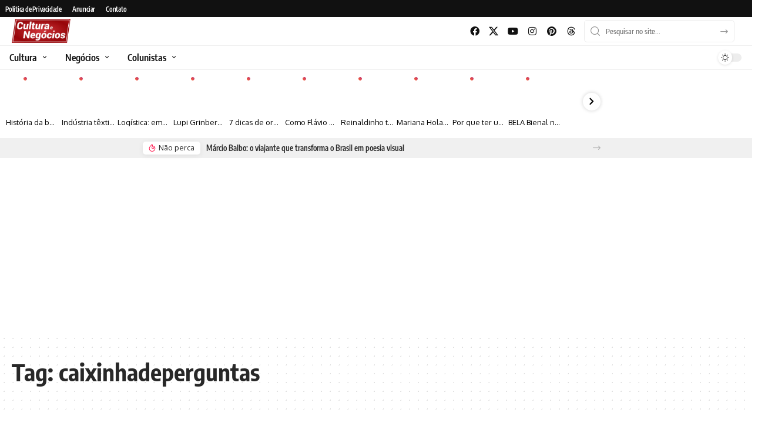

--- FILE ---
content_type: text/html; charset=UTF-8
request_url: https://culturaenegocios.com.br/tag/caixinhadeperguntas/
body_size: 78463
content:
<!DOCTYPE html>
<html lang="pt-BR">
<head>
	<meta charset="UTF-8">
	<meta name="viewport" content="width=device-width, initial-scale=1.0, viewport-fit=cover" />		<meta name='robots' content='index, follow, max-image-preview:large, max-snippet:-1, max-video-preview:-1' />

	<!-- This site is optimized with the Yoast SEO Premium plugin v21.1 (Yoast SEO v26.7) - https://yoast.com/wordpress/plugins/seo/ -->
	<title>Arquivos caixinhadeperguntas - Cultura e Negócios</title>
	<link rel="canonical" href="https://culturaenegocios.com.br/tag/caixinhadeperguntas/" />
	<meta property="og:locale" content="pt_BR" />
	<meta property="og:type" content="article" />
	<meta property="og:title" content="Arquivos caixinhadeperguntas" />
	<meta property="og:url" content="https://culturaenegocios.com.br/tag/caixinhadeperguntas/" />
	<meta property="og:site_name" content="Cultura e Negócios" />
	<meta property="og:image" content="https://culturaenegocios.com.br/wp-content/uploads/2022/07/culturaenegocios.webp" />
	<meta property="og:image:width" content="400" />
	<meta property="og:image:height" content="400" />
	<meta property="og:image:type" content="image/webp" />
	<meta name="twitter:card" content="summary_large_image" />
	<meta name="twitter:site" content="@culturaenegocio" />
	<script type="application/ld+json" class="yoast-schema-graph">{"@context":"https://schema.org","@graph":[{"@type":"CollectionPage","@id":"https://culturaenegocios.com.br/tag/caixinhadeperguntas/","url":"https://culturaenegocios.com.br/tag/caixinhadeperguntas/","name":"Arquivos caixinhadeperguntas - Cultura e Negócios","isPartOf":{"@id":"https://culturaenegocios.com.br/#website"},"primaryImageOfPage":{"@id":"https://culturaenegocios.com.br/tag/caixinhadeperguntas/#primaryimage"},"image":{"@id":"https://culturaenegocios.com.br/tag/caixinhadeperguntas/#primaryimage"},"thumbnailUrl":"https://culturaenegocios.com.br/wp-content/uploads/2021/12/unnamed-3-2.jpg","breadcrumb":{"@id":"https://culturaenegocios.com.br/tag/caixinhadeperguntas/#breadcrumb"},"inLanguage":"pt-BR"},{"@type":"ImageObject","inLanguage":"pt-BR","@id":"https://culturaenegocios.com.br/tag/caixinhadeperguntas/#primaryimage","url":"https://culturaenegocios.com.br/wp-content/uploads/2021/12/unnamed-3-2.jpg","contentUrl":"https://culturaenegocios.com.br/wp-content/uploads/2021/12/unnamed-3-2.jpg","width":640,"height":427},{"@type":"BreadcrumbList","@id":"https://culturaenegocios.com.br/tag/caixinhadeperguntas/#breadcrumb","itemListElement":[{"@type":"ListItem","position":1,"name":"Início","item":"https://culturaenegocios.com.br/"},{"@type":"ListItem","position":2,"name":"caixinhadeperguntas"}]},{"@type":"WebSite","@id":"https://culturaenegocios.com.br/#website","url":"https://culturaenegocios.com.br/","name":"Cultura e Negócios","description":"Portal de Notícias sobre Cultura e Negócios","publisher":{"@id":"https://culturaenegocios.com.br/#organization"},"alternateName":"Portal Cultura e Negócios","potentialAction":[{"@type":"SearchAction","target":{"@type":"EntryPoint","urlTemplate":"https://culturaenegocios.com.br/?s={search_term_string}"},"query-input":{"@type":"PropertyValueSpecification","valueRequired":true,"valueName":"search_term_string"}}],"inLanguage":"pt-BR"},{"@type":"Organization","@id":"https://culturaenegocios.com.br/#organization","name":"Cultura e Negócios","alternateName":"CN","url":"https://culturaenegocios.com.br/","logo":{"@type":"ImageObject","inLanguage":"pt-BR","@id":"https://culturaenegocios.com.br/#/schema/logo/image/","url":"https://culturaenegocios.com.br/wp-content/uploads/2020/08/Cultura-e-Negocios3.png","contentUrl":"https://culturaenegocios.com.br/wp-content/uploads/2020/08/Cultura-e-Negocios3.png","width":2382,"height":2382,"caption":"Cultura e Negócios"},"image":{"@id":"https://culturaenegocios.com.br/#/schema/logo/image/"},"sameAs":["https://www.facebook.com/culturaenegocios/","https://x.com/culturaenegocio","https://www.instagram.com/culturaenegocios/","https://www.youtube.com/channel/UC5CxUlpuV4-v6Ps3RZE33yw","https://br.pinterest.com/portalculturaenegocios/"]}]}</script>
	<!-- / Yoast SEO Premium plugin. -->


<link rel="alternate" type="application/rss+xml" title="Feed de Cultura e Negócios &raquo; Story" href="https://culturaenegocios.com.br/web-stories/feed/"><script type="application/ld+json">{
    "@context": "https://schema.org",
    "@type": "Organization",
    "legalName": "Cultura e Neg\u00f3cios",
    "url": "https://culturaenegocios.com.br/"
}</script>
<style id='wp-img-auto-sizes-contain-inline-css'>
img:is([sizes=auto i],[sizes^="auto," i]){contain-intrinsic-size:3000px 1500px}
/*# sourceURL=wp-img-auto-sizes-contain-inline-css */
</style>
<style id='classic-theme-styles-inline-css'>
/*! This file is auto-generated */
.wp-block-button__link{color:#fff;background-color:#32373c;border-radius:9999px;box-shadow:none;text-decoration:none;padding:calc(.667em + 2px) calc(1.333em + 2px);font-size:1.125em}.wp-block-file__button{background:#32373c;color:#fff;text-decoration:none}
/*# sourceURL=/wp-includes/css/classic-themes.min.css */
</style>
<style id='global-styles-inline-css'>
:root{--wp--preset--aspect-ratio--square: 1;--wp--preset--aspect-ratio--4-3: 4/3;--wp--preset--aspect-ratio--3-4: 3/4;--wp--preset--aspect-ratio--3-2: 3/2;--wp--preset--aspect-ratio--2-3: 2/3;--wp--preset--aspect-ratio--16-9: 16/9;--wp--preset--aspect-ratio--9-16: 9/16;--wp--preset--color--black: #000000;--wp--preset--color--cyan-bluish-gray: #abb8c3;--wp--preset--color--white: #ffffff;--wp--preset--color--pale-pink: #f78da7;--wp--preset--color--vivid-red: #cf2e2e;--wp--preset--color--luminous-vivid-orange: #ff6900;--wp--preset--color--luminous-vivid-amber: #fcb900;--wp--preset--color--light-green-cyan: #7bdcb5;--wp--preset--color--vivid-green-cyan: #00d084;--wp--preset--color--pale-cyan-blue: #8ed1fc;--wp--preset--color--vivid-cyan-blue: #0693e3;--wp--preset--color--vivid-purple: #9b51e0;--wp--preset--gradient--vivid-cyan-blue-to-vivid-purple: linear-gradient(135deg,rgb(6,147,227) 0%,rgb(155,81,224) 100%);--wp--preset--gradient--light-green-cyan-to-vivid-green-cyan: linear-gradient(135deg,rgb(122,220,180) 0%,rgb(0,208,130) 100%);--wp--preset--gradient--luminous-vivid-amber-to-luminous-vivid-orange: linear-gradient(135deg,rgb(252,185,0) 0%,rgb(255,105,0) 100%);--wp--preset--gradient--luminous-vivid-orange-to-vivid-red: linear-gradient(135deg,rgb(255,105,0) 0%,rgb(207,46,46) 100%);--wp--preset--gradient--very-light-gray-to-cyan-bluish-gray: linear-gradient(135deg,rgb(238,238,238) 0%,rgb(169,184,195) 100%);--wp--preset--gradient--cool-to-warm-spectrum: linear-gradient(135deg,rgb(74,234,220) 0%,rgb(151,120,209) 20%,rgb(207,42,186) 40%,rgb(238,44,130) 60%,rgb(251,105,98) 80%,rgb(254,248,76) 100%);--wp--preset--gradient--blush-light-purple: linear-gradient(135deg,rgb(255,206,236) 0%,rgb(152,150,240) 100%);--wp--preset--gradient--blush-bordeaux: linear-gradient(135deg,rgb(254,205,165) 0%,rgb(254,45,45) 50%,rgb(107,0,62) 100%);--wp--preset--gradient--luminous-dusk: linear-gradient(135deg,rgb(255,203,112) 0%,rgb(199,81,192) 50%,rgb(65,88,208) 100%);--wp--preset--gradient--pale-ocean: linear-gradient(135deg,rgb(255,245,203) 0%,rgb(182,227,212) 50%,rgb(51,167,181) 100%);--wp--preset--gradient--electric-grass: linear-gradient(135deg,rgb(202,248,128) 0%,rgb(113,206,126) 100%);--wp--preset--gradient--midnight: linear-gradient(135deg,rgb(2,3,129) 0%,rgb(40,116,252) 100%);--wp--preset--font-size--small: 13px;--wp--preset--font-size--medium: 20px;--wp--preset--font-size--large: 36px;--wp--preset--font-size--x-large: 42px;--wp--preset--spacing--20: 0.44rem;--wp--preset--spacing--30: 0.67rem;--wp--preset--spacing--40: 1rem;--wp--preset--spacing--50: 1.5rem;--wp--preset--spacing--60: 2.25rem;--wp--preset--spacing--70: 3.38rem;--wp--preset--spacing--80: 5.06rem;--wp--preset--shadow--natural: 6px 6px 9px rgba(0, 0, 0, 0.2);--wp--preset--shadow--deep: 12px 12px 50px rgba(0, 0, 0, 0.4);--wp--preset--shadow--sharp: 6px 6px 0px rgba(0, 0, 0, 0.2);--wp--preset--shadow--outlined: 6px 6px 0px -3px rgb(255, 255, 255), 6px 6px rgb(0, 0, 0);--wp--preset--shadow--crisp: 6px 6px 0px rgb(0, 0, 0);}:where(.is-layout-flex){gap: 0.5em;}:where(.is-layout-grid){gap: 0.5em;}body .is-layout-flex{display: flex;}.is-layout-flex{flex-wrap: wrap;align-items: center;}.is-layout-flex > :is(*, div){margin: 0;}body .is-layout-grid{display: grid;}.is-layout-grid > :is(*, div){margin: 0;}:where(.wp-block-columns.is-layout-flex){gap: 2em;}:where(.wp-block-columns.is-layout-grid){gap: 2em;}:where(.wp-block-post-template.is-layout-flex){gap: 1.25em;}:where(.wp-block-post-template.is-layout-grid){gap: 1.25em;}.has-black-color{color: var(--wp--preset--color--black) !important;}.has-cyan-bluish-gray-color{color: var(--wp--preset--color--cyan-bluish-gray) !important;}.has-white-color{color: var(--wp--preset--color--white) !important;}.has-pale-pink-color{color: var(--wp--preset--color--pale-pink) !important;}.has-vivid-red-color{color: var(--wp--preset--color--vivid-red) !important;}.has-luminous-vivid-orange-color{color: var(--wp--preset--color--luminous-vivid-orange) !important;}.has-luminous-vivid-amber-color{color: var(--wp--preset--color--luminous-vivid-amber) !important;}.has-light-green-cyan-color{color: var(--wp--preset--color--light-green-cyan) !important;}.has-vivid-green-cyan-color{color: var(--wp--preset--color--vivid-green-cyan) !important;}.has-pale-cyan-blue-color{color: var(--wp--preset--color--pale-cyan-blue) !important;}.has-vivid-cyan-blue-color{color: var(--wp--preset--color--vivid-cyan-blue) !important;}.has-vivid-purple-color{color: var(--wp--preset--color--vivid-purple) !important;}.has-black-background-color{background-color: var(--wp--preset--color--black) !important;}.has-cyan-bluish-gray-background-color{background-color: var(--wp--preset--color--cyan-bluish-gray) !important;}.has-white-background-color{background-color: var(--wp--preset--color--white) !important;}.has-pale-pink-background-color{background-color: var(--wp--preset--color--pale-pink) !important;}.has-vivid-red-background-color{background-color: var(--wp--preset--color--vivid-red) !important;}.has-luminous-vivid-orange-background-color{background-color: var(--wp--preset--color--luminous-vivid-orange) !important;}.has-luminous-vivid-amber-background-color{background-color: var(--wp--preset--color--luminous-vivid-amber) !important;}.has-light-green-cyan-background-color{background-color: var(--wp--preset--color--light-green-cyan) !important;}.has-vivid-green-cyan-background-color{background-color: var(--wp--preset--color--vivid-green-cyan) !important;}.has-pale-cyan-blue-background-color{background-color: var(--wp--preset--color--pale-cyan-blue) !important;}.has-vivid-cyan-blue-background-color{background-color: var(--wp--preset--color--vivid-cyan-blue) !important;}.has-vivid-purple-background-color{background-color: var(--wp--preset--color--vivid-purple) !important;}.has-black-border-color{border-color: var(--wp--preset--color--black) !important;}.has-cyan-bluish-gray-border-color{border-color: var(--wp--preset--color--cyan-bluish-gray) !important;}.has-white-border-color{border-color: var(--wp--preset--color--white) !important;}.has-pale-pink-border-color{border-color: var(--wp--preset--color--pale-pink) !important;}.has-vivid-red-border-color{border-color: var(--wp--preset--color--vivid-red) !important;}.has-luminous-vivid-orange-border-color{border-color: var(--wp--preset--color--luminous-vivid-orange) !important;}.has-luminous-vivid-amber-border-color{border-color: var(--wp--preset--color--luminous-vivid-amber) !important;}.has-light-green-cyan-border-color{border-color: var(--wp--preset--color--light-green-cyan) !important;}.has-vivid-green-cyan-border-color{border-color: var(--wp--preset--color--vivid-green-cyan) !important;}.has-pale-cyan-blue-border-color{border-color: var(--wp--preset--color--pale-cyan-blue) !important;}.has-vivid-cyan-blue-border-color{border-color: var(--wp--preset--color--vivid-cyan-blue) !important;}.has-vivid-purple-border-color{border-color: var(--wp--preset--color--vivid-purple) !important;}.has-vivid-cyan-blue-to-vivid-purple-gradient-background{background: var(--wp--preset--gradient--vivid-cyan-blue-to-vivid-purple) !important;}.has-light-green-cyan-to-vivid-green-cyan-gradient-background{background: var(--wp--preset--gradient--light-green-cyan-to-vivid-green-cyan) !important;}.has-luminous-vivid-amber-to-luminous-vivid-orange-gradient-background{background: var(--wp--preset--gradient--luminous-vivid-amber-to-luminous-vivid-orange) !important;}.has-luminous-vivid-orange-to-vivid-red-gradient-background{background: var(--wp--preset--gradient--luminous-vivid-orange-to-vivid-red) !important;}.has-very-light-gray-to-cyan-bluish-gray-gradient-background{background: var(--wp--preset--gradient--very-light-gray-to-cyan-bluish-gray) !important;}.has-cool-to-warm-spectrum-gradient-background{background: var(--wp--preset--gradient--cool-to-warm-spectrum) !important;}.has-blush-light-purple-gradient-background{background: var(--wp--preset--gradient--blush-light-purple) !important;}.has-blush-bordeaux-gradient-background{background: var(--wp--preset--gradient--blush-bordeaux) !important;}.has-luminous-dusk-gradient-background{background: var(--wp--preset--gradient--luminous-dusk) !important;}.has-pale-ocean-gradient-background{background: var(--wp--preset--gradient--pale-ocean) !important;}.has-electric-grass-gradient-background{background: var(--wp--preset--gradient--electric-grass) !important;}.has-midnight-gradient-background{background: var(--wp--preset--gradient--midnight) !important;}.has-small-font-size{font-size: var(--wp--preset--font-size--small) !important;}.has-medium-font-size{font-size: var(--wp--preset--font-size--medium) !important;}.has-large-font-size{font-size: var(--wp--preset--font-size--large) !important;}.has-x-large-font-size{font-size: var(--wp--preset--font-size--x-large) !important;}
:where(.wp-block-post-template.is-layout-flex){gap: 1.25em;}:where(.wp-block-post-template.is-layout-grid){gap: 1.25em;}
:where(.wp-block-term-template.is-layout-flex){gap: 1.25em;}:where(.wp-block-term-template.is-layout-grid){gap: 1.25em;}
:where(.wp-block-columns.is-layout-flex){gap: 2em;}:where(.wp-block-columns.is-layout-grid){gap: 2em;}
:root :where(.wp-block-pullquote){font-size: 1.5em;line-height: 1.6;}
/*# sourceURL=global-styles-inline-css */
</style>
<style id='dominant-color-styles-inline-css'>
img[data-dominant-color]:not(.has-transparency) { background-color: var(--dominant-color); }
/*# sourceURL=dominant-color-styles-inline-css */
</style>
<link rel='stylesheet' id='wpo_min-header-0-css' href='https://culturaenegocios.com.br/wp-content/cache/wpo-minify/1767816481/assets/wpo-minify-header-a0ba0177.css' media='all' />
<style id='wpo_min-header-0-inline-css'>
[data-theme="dark"],.light-scheme{--wcac-color:#ffffff}.is-hd-1,.is-hd-2,.is-hd-3{--nav-color-h:#afafaf}[data-theme="dark"].is-hd-4{--nav-bg:#191c20;--nav-bg-from:#191c20;--nav-bg-to:#191c20}[data-theme="dark"].is-hd-5,[data-theme="dark"].is-hd-5:not(.sticky-on){--nav-bg:#191c20;--nav-bg-from:#191c20;--nav-bg-to:#191c20}:root{--privacy-bg-color:#96050a;--privacy-color:#ffffff;--topad-spacing:15px;--hyperlink-line-color:var(--g-color);--s-content-width:760px;--max-width-wo-sb:840px;--s10-feat-ratio:45%;--s11-feat-ratio:45%;--login-popup-w:350px}[data-theme="dark"],.light-scheme{--privacy-bg-color:#96050a;--privacy-color:#ffffff}.search-header:before{background-repeat:no-repeat;background-size:cover;background-attachment:scroll;background-position:center center}[data-theme="dark"] .search-header:before{background-repeat:no-repeat;background-size:cover;background-attachment:scroll;background-position:center center}.footer-has-bg{background-color:#88888812}#amp-mobile-version-switcher{display:none}
/*# sourceURL=wpo_min-header-0-inline-css */
</style>
<script src="https://culturaenegocios.com.br/wp-content/cache/wpo-minify/1767816481/assets/wpo-minify-header-7c470e52.min.js" id="wpo_min-header-0-js"></script>

<!-- Snippet da etiqueta do Google (gtag.js) adicionado pelo Site Kit -->
<!-- Snippet do Google Análises adicionado pelo Site Kit -->
<script src="https://www.googletagmanager.com/gtag/js?id=G-PGDPR62NJV" id="google_gtagjs-js" async></script>
<script id="google_gtagjs-js-after">
window.dataLayer = window.dataLayer || [];function gtag(){dataLayer.push(arguments);}
gtag("set","linker",{"domains":["culturaenegocios.com.br"]});
gtag("js", new Date());
gtag("set", "developer_id.dZTNiMT", true);
gtag("config", "G-PGDPR62NJV");
//# sourceURL=google_gtagjs-js-after
</script>
<script src="https://culturaenegocios.com.br/wp-content/cache/wpo-minify/1767816481/assets/wpo-minify-header-773a080e.min.js" id="wpo_min-header-2-js"></script>
<link rel="preload" href="https://culturaenegocios.com.br/wp-content/themes/foxiz/assets/fonts/icons.woff2?ver=2.5.0" as="font" type="font/woff2" crossorigin="anonymous"> <link rel="preload" href="https://culturaenegocios.com.br/wp-content/themes/foxiz/assets/fonts/fa-brands-400.woff2" as="font" type="font/woff2" crossorigin="anonymous"> <link rel="preload" href="https://culturaenegocios.com.br/wp-content/themes/foxiz/assets/fonts/fa-regular-400.woff2" as="font" type="font/woff2" crossorigin="anonymous"> <link rel="https://api.w.org/" href="https://culturaenegocios.com.br/wp-json/" /><link rel="alternate" title="JSON" type="application/json" href="https://culturaenegocios.com.br/wp-json/wp/v2/tags/7578" /><style type='text/css'> .ae_data .elementor-editor-element-setting {
            display:none !important;
            }
            </style><meta name="generator" content="auto-sizes 1.7.0">
<meta name="generator" content="dominant-color-images 1.2.0">
<meta name="generator" content="Site Kit by Google 1.170.0" /><meta name="generator" content="performance-lab 4.0.1; plugins: auto-sizes, dominant-color-images, embed-optimizer, image-prioritizer, speculation-rules">
<link rel="preconnect" href="https://tagmanager.alright.network">
<link rel="preconnect" href="https://securepubads.g.doubleclick.net">

<!-- Cole o código abaixo após os estilos da página na tag head -->
<script async src='https://tagmanager.alright.network/manager/js/container_ZAhWMzKS.js'></script>
<!-- Alright Tag Manager -->

<meta name="generator" content="speculation-rules 1.6.0">

<!-- Meta-etiquetas do Google AdSense adicionado pelo Site Kit -->
<meta name="google-adsense-platform-account" content="ca-host-pub-2644536267352236">
<meta name="google-adsense-platform-domain" content="sitekit.withgoogle.com">
<!-- Fim das meta-etiquetas do Google AdSense adicionado pelo Site Kit -->
<meta name="generator" content="Elementor 3.34.1; features: additional_custom_breakpoints; settings: css_print_method-external, google_font-enabled, font_display-swap">
<meta data-od-replaced-content="optimization-detective 1.0.0-beta4" name="generator" content="optimization-detective 1.0.0-beta4; url_metric_groups={0:empty, 480:empty, 600:empty, 782:empty}">
<script type="application/ld+json">{
    "@context": "https://schema.org",
    "@type": "WebSite",
    "@id": "https://culturaenegocios.com.br/#website",
    "url": "https://culturaenegocios.com.br/",
    "name": "Cultura e Neg\u00f3cios",
    "potentialAction": {
        "@type": "SearchAction",
        "target": "https://culturaenegocios.com.br/?s={search_term_string}",
        "query-input": "required name=search_term_string"
    }
}</script>
      <meta name="onesignal" content="wordpress-plugin"/>
            <script>

      window.OneSignalDeferred = window.OneSignalDeferred || [];

      OneSignalDeferred.push(function(OneSignal) {
        var oneSignal_options = {};
        window._oneSignalInitOptions = oneSignal_options;

        oneSignal_options['serviceWorkerParam'] = { scope: '/wp-content/plugins/onesignal-free-web-push-notifications/sdk_files/push/onesignal/' };
oneSignal_options['serviceWorkerPath'] = 'OneSignalSDKWorker.js';

        OneSignal.Notifications.setDefaultUrl("https://culturaenegocios.com.br");

        oneSignal_options['wordpress'] = true;
oneSignal_options['appId'] = '9b4fcab9-93fd-47e9-8a81-263b5c54bece';
oneSignal_options['allowLocalhostAsSecureOrigin'] = true;
oneSignal_options['welcomeNotification'] = { };
oneSignal_options['welcomeNotification']['title'] = "Cultura e Negócios";
oneSignal_options['welcomeNotification']['message'] = "Obrigado por assinar!";
oneSignal_options['welcomeNotification']['url'] = "https://culturaenegocios.com.br";
oneSignal_options['path'] = "https://culturaenegocios.com.br/wp-content/plugins/onesignal-free-web-push-notifications/sdk_files/";
oneSignal_options['safari_web_id'] = "web.onesignal.auto.6a13c381-7602-4e1d-b2a0-1098f769d9cc";
oneSignal_options['promptOptions'] = { };
oneSignal_options['promptOptions']['actionMessage'] = "Receba em primeira mão nossos conteúdos mais recentes. Ative as notificações.";
oneSignal_options['promptOptions']['exampleNotificationMessageDesktop'] = "Notificações irão aparecer eu seu desktop";
oneSignal_options['promptOptions']['exampleNotificationMessageMobile'] = "As notificações aparecerão em seu disposiivo";
oneSignal_options['promptOptions']['exampleNotificationCaption'] = "Você pode cancelar a inscrição a qualquer momento";
oneSignal_options['promptOptions']['acceptButtonText'] = "Ativar";
oneSignal_options['promptOptions']['cancelButtonText'] = "Não, obrigado.";
oneSignal_options['promptOptions']['siteName'] = "https://culturaenegocios.com.br";
oneSignal_options['promptOptions']['autoAcceptTitle'] = "Clique Habilitar";
              OneSignal.init(window._oneSignalInitOptions);
              OneSignal.Slidedown.promptPush()      });

      function documentInitOneSignal() {
        var oneSignal_elements = document.getElementsByClassName("OneSignal-prompt");

        var oneSignalLinkClickHandler = function(event) { OneSignal.Notifications.requestPermission(); event.preventDefault(); };        for(var i = 0; i < oneSignal_elements.length; i++)
          oneSignal_elements[i].addEventListener('click', oneSignalLinkClickHandler, false);
      }

      if (document.readyState === 'complete') {
           documentInitOneSignal();
      }
      else {
           window.addEventListener("load", function(event){
               documentInitOneSignal();
          });
      }
    </script>
			<style>
				.e-con.e-parent:nth-of-type(n+4):not(.e-lazyloaded):not(.e-no-lazyload),
				.e-con.e-parent:nth-of-type(n+4):not(.e-lazyloaded):not(.e-no-lazyload) * {
					background-image: none !important;
				}
				@media screen and (max-height: 1024px) {
					.e-con.e-parent:nth-of-type(n+3):not(.e-lazyloaded):not(.e-no-lazyload),
					.e-con.e-parent:nth-of-type(n+3):not(.e-lazyloaded):not(.e-no-lazyload) * {
						background-image: none !important;
					}
				}
				@media screen and (max-height: 640px) {
					.e-con.e-parent:nth-of-type(n+2):not(.e-lazyloaded):not(.e-no-lazyload),
					.e-con.e-parent:nth-of-type(n+2):not(.e-lazyloaded):not(.e-no-lazyload) * {
						background-image: none !important;
					}
				}
			</style>
			<meta name="generator" content="embed-optimizer 1.0.0-beta3">
<meta name="generator" content="image-prioritizer 1.0.0-beta3">

<!-- Snippet do Gerenciador de Tags do Google adicionado pelo Site Kit -->
<script>
			( function( w, d, s, l, i ) {
				w[l] = w[l] || [];
				w[l].push( {'gtm.start': new Date().getTime(), event: 'gtm.js'} );
				var f = d.getElementsByTagName( s )[0],
					j = d.createElement( s ), dl = l != 'dataLayer' ? '&l=' + l : '';
				j.async = true;
				j.src = 'https://www.googletagmanager.com/gtm.js?id=' + i + dl;
				f.parentNode.insertBefore( j, f );
			} )( window, document, 'script', 'dataLayer', 'GTM-T7Q7RRH' );
			
</script>

<!-- Fim do código do Gerenciador de Etiquetas do Google adicionado pelo Site Kit -->

<!-- Código do Google Adsense adicionado pelo Site Kit -->
<script async src="https://pagead2.googlesyndication.com/pagead/js/adsbygoogle.js?client=ca-pub-2201480789139736&amp;host=ca-host-pub-2644536267352236" crossorigin="anonymous"></script>

<!-- Fim do código do Google AdSense adicionado pelo Site Kit -->
<script type="application/ld+json">{"@context":"http://schema.org","@type":"BreadcrumbList","itemListElement":[{"@type":"ListItem","position":2,"item":{"@id":"https://culturaenegocios.com.br/tag/caixinhadeperguntas/","name":"caixinhadeperguntas"}},{"@type":"ListItem","position":1,"item":{"@id":"https://culturaenegocios.com.br","name":"Cultura e Negócios"}}]}</script>
<link rel="icon" href="https://culturaenegocios.com.br/wp-content/uploads/2023/08/cropped-CNsemfundofavicon-32x32.png" sizes="32x32" />
<link rel="icon" href="https://culturaenegocios.com.br/wp-content/uploads/2023/08/cropped-CNsemfundofavicon-192x192.png" sizes="192x192" />
<link rel="apple-touch-icon" href="https://culturaenegocios.com.br/wp-content/uploads/2023/08/cropped-CNsemfundofavicon-180x180.png" />
<meta name="msapplication-TileImage" content="https://culturaenegocios.com.br/wp-content/uploads/2023/08/cropped-CNsemfundofavicon-270x270.png" />
		<style id="wp-custom-css">
			.backgrad {
	  position: absolute;
    height: 100%;
    width: 100%;
    z-index: 17;
		background: rgb(0,0,0);
		background: linear-gradient(0deg, rgba(0,0,0,0.9472163865546218) 0%, rgba(0,0,0,0.7175245098039216) 22%, rgba(0,0,0,0) 52%);
}

img.wpstory-page-media-item {
    height: 100% !important;
}

.wpstory-page-title-wrapper {
    color: #fff;
    font-family: inherit;
    font-size: 1.3em;
    line-height: 117%;
    font-weight: 700;
	  text-align: left !important;
	  top: 63% !important;
}

.wpstory-story-btaction {
   background: none !important;
    padding: 0 0 0 0 !important;
    font-weight: 400 !important;
    text-transform: uppercase !important;
    top: 85%;
    position: absolute;
    text-align: center;
    width: 100%;
    color: #fff;
    z-index: 20;
    font-size: 0.8em;
}

canvas {
	z-index: 0 !important;
}

.wpstory-slider-item-media {
    position: absolute !important;
    z-index: 16 !important;
    height: 100% !important;
}

.storylogo {
    background: url(https://arena360.com.br/wp-content/uploads/2023/07/logo_cen.png);
    background-repeat: no-repeat;
    width: 54px;
    height: 29px;
    background-size: 100%;
}

@media (max-width: 767px) {
	.storylogo {
    width: 82px;
    height: 52px;
	}
	
	.single-post .l-shared-items {
		margin-bottom: 100px;
	}

	.wpstory-page-title-wrapper {
			font-size: 1.5em;
	}
	
	.single-post .smeta-extra {
	  display: none;
  }
}

.wpstory-modal-author-image, .wpstory-modal-author-info-name {
	display: none !important;
}

[data-theme="dark"] .e-n-menu-item-title-text {
    color: #fff !important;
}

[data-theme="dark"] .elementor-widget-n-menu .e-n-menu-item-title {
    color: #fff !important;
}


i.fas.fa-home {
    color: #000 !important;
}

[data-theme="dark"] i.fas.fa-home {
    color: #fff !important;
}

.e-n-menu-item-title.e-normal {
    border-right: 1px solid #f0f0f0 !important;
}

.e-n-menu-item-title.e-normal {
    border-right: 1px solid #f0f0f0 !important;
}

[data-theme="dark"] .e-n-menu-item-title.e-normal {
    border-right: 1px solid  #191c20 !important;
}

[data-theme="dark"] .elementor-widget-n-menu .e-n-menu-item-title:hover:not(.e-current) i {
    color: #fff;
}

.smeta-sec, .smeta-sec a {
    color: #D03438 !important;
    text-decoration: none !important;
}

.p-categories .p-category::before {
    background: #D03438 !important;
}

.single-post .ecat-l-dot .p-category {
    color: #D03438 !important;
}

.single-post.p-category {
    color: #fff;
}

.single-post .single-related .p-categories a:nth-child(n+2) {
   display: none;
}


.single-post .smeta-extra {
	margin-bottom: 10px;
}

.single-post .efootauthor a img  {
	width: 60px;
	height: 60px;
	float: left;
}

.single-post .efootauthor    {

	  margin-top: 0px;
}

.single-post .efootauthor a   {
	margin-left: 10px;
	float: left;
	font-weight: 700;
	font-family: var(--meta-family);
    font-size: 1.2em;
    font-weight: var(--meta-fweight);
    font-style: var(--meta-fstyle);
    letter-spacing: var(--meta-fspace);
    text-transform: var(--meta-transform);
	 color: #D03438 !important;
	margin-bottom: 10px;
}

.single-post .efootauthor:before  {
	height: 0px;
}

.category .p-categories a:nth-child(n+2) {
    display: none;
}

.search .p-categories a:nth-child(n+2) {
    display: none;
}

.archive .p-categories a:nth-child(n+2) {
    display: none;
}

#back-top {
  bottom: 100px;
	z-index: 10000;
}

input[type="email"]#form_email_1 {
	background-color: #607D8B !important;
}

a.titstory {
    color: #fff !important;
    background: none !important;
	  font-size: .9em
}

.grecaptcha-badge {
	display: none !important;
}		</style>
		</head>
<body class="archive tag tag-caixinhadeperguntas tag-7578 wp-embed-responsive wp-theme-foxiz wp-child-theme-foxiz-child personalized-all elementor-default elementor-kit-50554 menu-ani-1 hover-ani-1 btn-ani-1 btn-transform-1 is-rm-1 lmeta-dot loader-1 dark-sw-1 mtax-1 is-hd-1 is-backtop ">
		<!-- Snippet do Gerenciador de Etiqueta do Google (noscript) adicionado pelo Site Kit -->
		<noscript>
			<iframe src="https://www.googletagmanager.com/ns.html?id=GTM-T7Q7RRH" height="0" width="0" style="display:none;visibility:hidden"></iframe>
		</noscript>
		<!-- Fim do código do Gerenciador de Etiquetas do Google (noscript) adicionado pelo Site Kit -->
				<div data-elementor-type="header" data-elementor-id="50137" class="elementor elementor-50137 elementor-location-header" data-elementor-post-type="elementor_library">
					<section class="elementor-section elementor-top-section elementor-element elementor-element-6ee645ec elementor-section-full_width elementor-hidden-mobile elementor-section-height-default elementor-section-height-default" data-id="6ee645ec" data-element_type="section" data-settings="{&quot;background_background&quot;:&quot;classic&quot;}">
						<div class="elementor-container elementor-column-gap-default">
					<div class="elementor-column elementor-col-50 elementor-top-column elementor-element elementor-element-5975267d" data-id="5975267d" data-element_type="column">
			<div class="elementor-widget-wrap elementor-element-populated">
						<div class="elementor-element elementor-element-1b686514 is-divider-0 elementor-widget elementor-widget-foxiz-navigation" data-id="1b686514" data-element_type="widget" data-widget_type="foxiz-navigation.default">
				<div class="elementor-widget-container">
							<nav id="site-navigation" class="main-menu-wrap template-menu" aria-label="menu principal">
			<ul id="menu-institucional-topo" class="main-menu rb-menu large-menu" itemscope itemtype="https://www.schema.org/SiteNavigationElement"><li id="menu-item-50719" class="menu-item menu-item-type-post_type menu-item-object-page menu-item-privacy-policy menu-item-50719"><a href="https://culturaenegocios.com.br/politica-de-privacidade/"><span>Política de Privacidade</span></a></li>
<li id="menu-item-50569" class="menu-item menu-item-type-post_type menu-item-object-page menu-item-50569"><a href="https://culturaenegocios.com.br/anunciar/"><span>Anunciar</span></a></li>
<li id="menu-item-50702" class="menu-item menu-item-type-post_type menu-item-object-page menu-item-50702"><a href="https://culturaenegocios.com.br/contato/"><span>Contato</span></a></li>
</ul>		</nav>
						</div>
				</div>
					</div>
		</div>
				<div class="elementor-column elementor-col-50 elementor-top-column elementor-element elementor-element-2f279189" data-id="2f279189" data-element_type="column">
			<div class="elementor-widget-wrap">
							</div>
		</div>
					</div>
		</section>
				<section class="elementor-section elementor-top-section elementor-element elementor-element-1d976760 elementor-section-full_width elementor-hidden-tablet elementor-hidden-desktop elementor-section-height-default elementor-section-height-default" data-id="1d976760" data-element_type="section" data-settings="{&quot;background_background&quot;:&quot;classic&quot;}">
						<div class="elementor-container elementor-column-gap-default">
					<div class="elementor-column elementor-col-50 elementor-top-column elementor-element elementor-element-58937cc4" data-id="58937cc4" data-element_type="column">
			<div class="elementor-widget-wrap">
							</div>
		</div>
				<div class="elementor-column elementor-col-50 elementor-top-column elementor-element elementor-element-412284ee" data-id="412284ee" data-element_type="column">
			<div class="elementor-widget-wrap elementor-element-populated">
						<div class="elementor-element elementor-element-e801fb5 elementor-shape-circle e-grid-align-right elementor-grid-0 elementor-widget elementor-widget-social-icons" data-id="e801fb5" data-element_type="widget" data-widget_type="social-icons.default">
				<div class="elementor-widget-container">
							<div class="elementor-social-icons-wrapper elementor-grid" role="list">
							<span class="elementor-grid-item" role="listitem">
					<a class="elementor-icon elementor-social-icon elementor-social-icon-facebook elementor-repeater-item-fb58a98" href="https://www.youtube.com/channel/UC5CxUlpuV4-v6Ps3RZE33yw" target="_blank">
						<span class="elementor-screen-only">Facebook</span>
						<i aria-hidden="true" class="fab fa-facebook"></i>					</a>
				</span>
							<span class="elementor-grid-item" role="listitem">
					<a class="elementor-icon elementor-social-icon elementor-social-icon- elementor-repeater-item-6f7a7c8" href="https://twitter.com/culturaenegocio" target="_blank">
						<span class="elementor-screen-only"></span>
						<svg xmlns="http://www.w3.org/2000/svg" fill-rule="evenodd" clip-rule="evenodd" viewBox="0 0 512 462.799"><path fill-rule="nonzero" d="M403.229 0h78.506L310.219 196.04 512 462.799H354.002L230.261 301.007 88.669 462.799h-78.56l183.455-209.683L0 0h161.999l111.856 147.88L403.229 0zm-27.556 415.805h43.505L138.363 44.527h-46.68l283.99 371.278z"></path></svg>					</a>
				</span>
							<span class="elementor-grid-item" role="listitem">
					<a class="elementor-icon elementor-social-icon elementor-social-icon-youtube elementor-repeater-item-c4498ca" href="https://www.facebook.com/culturaenegocios" target="_blank">
						<span class="elementor-screen-only">Youtube</span>
						<i aria-hidden="true" class="fab fa-youtube"></i>					</a>
				</span>
							<span class="elementor-grid-item" role="listitem">
					<a class="elementor-icon elementor-social-icon elementor-social-icon-instagram elementor-repeater-item-392d9eb" target="_blank">
						<span class="elementor-screen-only">Instagram</span>
						<i aria-hidden="true" class="fab fa-instagram"></i>					</a>
				</span>
							<span class="elementor-grid-item" role="listitem">
					<a class="elementor-icon elementor-social-icon elementor-social-icon-pinterest elementor-repeater-item-d6a1066" href="https://br.pinterest.com/portalculturaenegocios/" target="_blank">
						<span class="elementor-screen-only">Pinterest</span>
						<i aria-hidden="true" class="fab fa-pinterest"></i>					</a>
				</span>
					</div>
						</div>
				</div>
					</div>
		</div>
					</div>
		</section>
				<section class="elementor-section elementor-top-section elementor-element elementor-element-3659fbe6 elementor-section-content-middle elementor-section-full_width elementor-section-height-default elementor-section-height-default" data-id="3659fbe6" data-element_type="section" data-settings="{&quot;background_background&quot;:&quot;classic&quot;,&quot;sticky&quot;:&quot;top&quot;,&quot;sticky_on&quot;:[&quot;desktop&quot;,&quot;tablet&quot;,&quot;mobile&quot;],&quot;sticky_offset&quot;:0,&quot;sticky_effects_offset&quot;:0,&quot;sticky_anchor_link_offset&quot;:0}">
						<div class="elementor-container elementor-column-gap-default">
					<div class="elementor-column elementor-col-50 elementor-top-column elementor-element elementor-element-fe154b7" data-id="fe154b7" data-element_type="column">
			<div class="elementor-widget-wrap elementor-element-populated">
						<div class="elementor-element elementor-element-a83c9a9 elementor-widget-mobile__width-auto elementor-hidden-desktop elementor-hidden-tablet elementor-view-default elementor-widget elementor-widget-icon" data-id="a83c9a9" data-element_type="widget" data-widget_type="icon.default">
				<div class="elementor-widget-container">
							<div class="elementor-icon-wrapper">
			<a class="elementor-icon" href="#elementor-action%3Aaction%3Dpopup%3Aopen%26settings%3DeyJpZCI6IjUwMjU2IiwidG9nZ2xlIjp0cnVlfQ%3D%3D">
			<i aria-hidden="true" class="fas fa-bars"></i>			</a>
		</div>
						</div>
				</div>
				<div class="elementor-element elementor-element-6be46b71 elementor-widget-mobile__width-auto elementor-widget elementor-widget-image" data-id="6be46b71" data-element_type="widget" data-widget_type="image.default">
				<div class="elementor-widget-container">
																<a href="https://culturaenegocios.com.br">
							<img data-od-unknown-tag data-od-xpath="/HTML/BODY/DIV[@class=&apos;elementor elementor-50137 elementor-location-header&apos;]/*[3][self::SECTION]/*[1][self::DIV]/*[1][self::DIV]/*[1][self::DIV]/*[2][self::DIV]/*[1][self::DIV]/*[1][self::A]/*[1][self::IMG]" fetchpriority="high" width="512" height="208" src="https://culturaenegocios.com.br/wp-content/uploads/2023/08/logo_cen-1.png" class="attachment-medium_large size-medium_large wp-image-50262 has-transparency" alt="" data-has-transparency="true" data-dominant-color="c05559" style="--dominant-color: #c05559" />								</a>
															</div>
				</div>
					</div>
		</div>
				<div class="elementor-column elementor-col-50 elementor-top-column elementor-element elementor-element-3ab838a3" data-id="3ab838a3" data-element_type="column">
			<div class="elementor-widget-wrap elementor-element-populated">
						<div class="elementor-element elementor-element-3c23c2c6 elementor-widget-mobile__width-auto elementor-widget-tablet__width-auto elementor-widget__width-auto elementor-hidden-desktop elementor-widget elementor-widget-foxiz-dark-mode-toggle" data-id="3c23c2c6" data-element_type="widget" data-widget_type="foxiz-dark-mode-toggle.default">
				<div class="elementor-widget-container">
							<div class="dark-mode-toggle-wrap">
			<div class="dark-mode-toggle">
                <span class="dark-mode-slide">
                    <i class="dark-mode-slide-btn mode-icon-dark" data-title="Alternar para claro"><svg class="svg-icon svg-mode-dark" aria-hidden="true" role="img" focusable="false" xmlns="http://www.w3.org/2000/svg" viewBox="0 0 1024 1024"><path fill="currentColor" d="M968.172 426.83c-2.349-12.673-13.274-21.954-26.16-22.226-12.876-0.22-24.192 8.54-27.070 21.102-27.658 120.526-133.48 204.706-257.334 204.706-145.582 0-264.022-118.44-264.022-264.020 0-123.86 84.18-229.676 204.71-257.33 12.558-2.88 21.374-14.182 21.102-27.066s-9.548-23.81-22.22-26.162c-27.996-5.196-56.654-7.834-85.176-7.834-123.938 0-240.458 48.266-328.098 135.904-87.638 87.638-135.902 204.158-135.902 328.096s48.264 240.458 135.902 328.096c87.64 87.638 204.16 135.904 328.098 135.904s240.458-48.266 328.098-135.904c87.638-87.638 135.902-204.158 135.902-328.096 0-28.498-2.638-57.152-7.828-85.17z"></path></svg></i>
                    <i class="dark-mode-slide-btn mode-icon-default" data-title="Mudar para Escuro"><svg class="svg-icon svg-mode-light" aria-hidden="true" role="img" focusable="false" xmlns="http://www.w3.org/2000/svg" viewBox="0 0 232.447 232.447"><path fill="currentColor" d="M116.211,194.8c-4.143,0-7.5,3.357-7.5,7.5v22.643c0,4.143,3.357,7.5,7.5,7.5s7.5-3.357,7.5-7.5V202.3 C123.711,198.157,120.354,194.8,116.211,194.8z" /><path fill="currentColor" d="M116.211,37.645c4.143,0,7.5-3.357,7.5-7.5V7.505c0-4.143-3.357-7.5-7.5-7.5s-7.5,3.357-7.5,7.5v22.641 C108.711,34.288,112.068,37.645,116.211,37.645z" /><path fill="currentColor" d="M50.054,171.78l-16.016,16.008c-2.93,2.929-2.931,7.677-0.003,10.606c1.465,1.466,3.385,2.198,5.305,2.198 c1.919,0,3.838-0.731,5.302-2.195l16.016-16.008c2.93-2.929,2.931-7.677,0.003-10.606C57.731,168.852,52.982,168.851,50.054,171.78 z" /><path fill="currentColor" d="M177.083,62.852c1.919,0,3.838-0.731,5.302-2.195L198.4,44.649c2.93-2.929,2.931-7.677,0.003-10.606 c-2.93-2.932-7.679-2.931-10.607-0.003l-16.016,16.008c-2.93,2.929-2.931,7.677-0.003,10.607 C173.243,62.12,175.163,62.852,177.083,62.852z" /><path fill="currentColor" d="M37.645,116.224c0-4.143-3.357-7.5-7.5-7.5H7.5c-4.143,0-7.5,3.357-7.5,7.5s3.357,7.5,7.5,7.5h22.645 C34.287,123.724,37.645,120.366,37.645,116.224z" /><path fill="currentColor" d="M224.947,108.724h-22.652c-4.143,0-7.5,3.357-7.5,7.5s3.357,7.5,7.5,7.5h22.652c4.143,0,7.5-3.357,7.5-7.5 S229.09,108.724,224.947,108.724z" /><path fill="currentColor" d="M50.052,60.655c1.465,1.465,3.384,2.197,5.304,2.197c1.919,0,3.839-0.732,5.303-2.196c2.93-2.929,2.93-7.678,0.001-10.606 L44.652,34.042c-2.93-2.93-7.679-2.929-10.606-0.001c-2.93,2.929-2.93,7.678-0.001,10.606L50.052,60.655z" /><path fill="currentColor" d="M182.395,171.782c-2.93-2.929-7.679-2.93-10.606-0.001c-2.93,2.929-2.93,7.678-0.001,10.607l16.007,16.008 c1.465,1.465,3.384,2.197,5.304,2.197c1.919,0,3.839-0.732,5.303-2.196c2.93-2.929,2.93-7.678,0.001-10.607L182.395,171.782z" /><path fill="currentColor" d="M116.22,48.7c-37.232,0-67.523,30.291-67.523,67.523s30.291,67.523,67.523,67.523s67.522-30.291,67.522-67.523 S153.452,48.7,116.22,48.7z M116.22,168.747c-28.962,0-52.523-23.561-52.523-52.523S87.258,63.7,116.22,63.7 c28.961,0,52.522,23.562,52.522,52.523S145.181,168.747,116.22,168.747z" /></svg></i>
                </span>
			</div>
		</div>
						</div>
				</div>
				<div class="elementor-element elementor-element-6c2aa197 elementor-shape-circle e-grid-align-right elementor-widget__width-auto elementor-hidden-tablet elementor-hidden-mobile elementor-grid-0 elementor-widget elementor-widget-social-icons" data-id="6c2aa197" data-element_type="widget" data-widget_type="social-icons.default">
				<div class="elementor-widget-container">
							<div class="elementor-social-icons-wrapper elementor-grid" role="list">
							<span class="elementor-grid-item" role="listitem">
					<a class="elementor-icon elementor-social-icon elementor-social-icon-facebook elementor-repeater-item-fb58a98" href="https://www.facebook.com/culturaenegocios" target="_blank">
						<span class="elementor-screen-only">Facebook</span>
						<i aria-hidden="true" class="fab fa-facebook"></i>					</a>
				</span>
							<span class="elementor-grid-item" role="listitem">
					<a class="elementor-icon elementor-social-icon elementor-social-icon- elementor-repeater-item-6f7a7c8" href="https://x.com/culturaenegocio" target="_blank">
						<span class="elementor-screen-only"></span>
						<svg xmlns="http://www.w3.org/2000/svg" fill-rule="evenodd" clip-rule="evenodd" viewBox="0 0 512 462.799"><path fill-rule="nonzero" d="M403.229 0h78.506L310.219 196.04 512 462.799H354.002L230.261 301.007 88.669 462.799h-78.56l183.455-209.683L0 0h161.999l111.856 147.88L403.229 0zm-27.556 415.805h43.505L138.363 44.527h-46.68l283.99 371.278z"></path></svg>					</a>
				</span>
							<span class="elementor-grid-item" role="listitem">
					<a class="elementor-icon elementor-social-icon elementor-social-icon-youtube elementor-repeater-item-c4498ca" href="https://www.youtube.com/channel/UC5CxUlpuV4-v6Ps3RZE33yw" target="_blank">
						<span class="elementor-screen-only">Youtube</span>
						<i aria-hidden="true" class="fab fa-youtube"></i>					</a>
				</span>
							<span class="elementor-grid-item" role="listitem">
					<a class="elementor-icon elementor-social-icon elementor-social-icon-instagram elementor-repeater-item-392d9eb" href="https://www.instagram.com/culturaenegocios" target="_blank">
						<span class="elementor-screen-only">Instagram</span>
						<i aria-hidden="true" class="fab fa-instagram"></i>					</a>
				</span>
							<span class="elementor-grid-item" role="listitem">
					<a class="elementor-icon elementor-social-icon elementor-social-icon-pinterest elementor-repeater-item-d416824" href="https://br.pinterest.com/portalculturaenegocios/" target="_blank">
						<span class="elementor-screen-only">Pinterest</span>
						<i aria-hidden="true" class="fab fa-pinterest"></i>					</a>
				</span>
							<span class="elementor-grid-item" role="listitem">
					<a class="elementor-icon elementor-social-icon elementor-social-icon-threads elementor-repeater-item-d75e745" href="https://www.threads.net/@culturaenegocios" target="_blank">
						<span class="elementor-screen-only">Threads</span>
						<i aria-hidden="true" class="fab fa-threads"></i>					</a>
				</span>
					</div>
						</div>
				</div>
				<div class="elementor-element elementor-element-1ab595cd elementor-widget__width-initial elementor-hidden-tablet elementor-hidden-mobile elementor-widget elementor-widget-foxiz-search-icon" data-id="1ab595cd" data-element_type="widget" data-widget_type="foxiz-search-icon.default">
				<div class="elementor-widget-container">
							<div class="header-search-form is-form-layout">
			<form method="get" action="https://culturaenegocios.com.br/" class="rb-search-form live-search-form"  data-search="post" data-limit="0" data-follow="0" data-tax="category" data-dsource="0"  data-ptype=""><div class="search-form-inner"><span class="search-icon"><i class="rbi rbi-search" aria-hidden="true"></i></span><span class="search-text"><input type="text" class="field" placeholder="Pesquisar no site..." value="" name="s"/></span><span class="rb-search-submit"><input type="submit" value="Procurar"/><i class="rbi rbi-cright" aria-hidden="true"></i></span><span class="live-search-animation rb-loader"></span></div><div class="live-search-response"></div></form>		</div>
						</div>
				</div>
				<div class="elementor-element elementor-element-111abc12 elementor-widget__width-auto elementor-hidden-desktop elementor-widget elementor-widget-foxiz-search-icon" data-id="111abc12" data-element_type="widget" data-widget_type="foxiz-search-icon.default">
				<div class="elementor-widget-container">
							<div class="wnav-holder w-header-search header-dropdown-outer">
			<a href="#" data-title="Procurar" class="icon-holder header-element search-btn search-trigger has-label" aria-label="procurar">
				<i class="rbi rbi-search wnav-icon" aria-hidden="true"></i>									<span class="header-search-label meta-text">Buscar</span>
							</a>
							<div class="header-dropdown">
					<div class="header-search-form is-icon-layout">
						<form method="get" action="https://culturaenegocios.com.br/" class="rb-search-form live-search-form"  data-search="post" data-limit="0" data-follow="0" data-tax="category" data-dsource="0"  data-ptype=""><div class="search-form-inner"><span class="search-icon"><i class="rbi rbi-search" aria-hidden="true"></i></span><span class="search-text"><input type="text" class="field" placeholder="Escreva os termos da pesquisa aqui..." value="" name="s"/></span><span class="rb-search-submit"><input type="submit" value="Procurar"/><i class="rbi rbi-cright" aria-hidden="true"></i></span><span class="live-search-animation rb-loader"></span></div><div class="live-search-response"></div></form>					</div>
				</div>
					</div>
						</div>
				</div>
					</div>
		</div>
					</div>
		</section>
				<section class="elementor-section elementor-top-section elementor-element elementor-element-7d4300b elementor-hidden-mobile elementor-section-full_width elementor-section-height-default elementor-section-height-default" data-id="7d4300b" data-element_type="section">
						<div class="elementor-container elementor-column-gap-default">
					<div class="elementor-column elementor-col-50 elementor-top-column elementor-element elementor-element-26e831f5" data-id="26e831f5" data-element_type="column">
			<div class="elementor-widget-wrap elementor-element-populated">
						<div class="elementor-element elementor-element-1fbcd511 e-fit_to_content e-n-menu-mobile e-n-menu-layout-horizontal elementor-widget elementor-widget-n-menu" data-id="1fbcd511" data-element_type="widget" data-settings="{&quot;menu_items&quot;:[{&quot;item_title&quot;:&quot;Cultura&quot;,&quot;item_dropdown_content&quot;:&quot;yes&quot;,&quot;__dynamic__&quot;:[],&quot;_id&quot;:&quot;785e78b&quot;,&quot;item_link&quot;:{&quot;url&quot;:&quot;&quot;,&quot;is_external&quot;:&quot;&quot;,&quot;nofollow&quot;:&quot;&quot;,&quot;custom_attributes&quot;:&quot;&quot;},&quot;item_icon&quot;:{&quot;value&quot;:&quot;&quot;,&quot;library&quot;:&quot;&quot;},&quot;item_icon_active&quot;:null,&quot;element_id&quot;:&quot;&quot;},{&quot;item_title&quot;:&quot;Neg\u00f3cios&quot;,&quot;_id&quot;:&quot;cba0e9a&quot;,&quot;item_dropdown_content&quot;:&quot;yes&quot;,&quot;__dynamic__&quot;:[],&quot;item_link&quot;:{&quot;url&quot;:&quot;&quot;,&quot;is_external&quot;:&quot;&quot;,&quot;nofollow&quot;:&quot;&quot;,&quot;custom_attributes&quot;:&quot;&quot;},&quot;item_icon&quot;:{&quot;value&quot;:&quot;&quot;,&quot;library&quot;:&quot;&quot;},&quot;item_icon_active&quot;:null,&quot;element_id&quot;:&quot;&quot;},{&quot;item_title&quot;:&quot;Colunistas&quot;,&quot;item_dropdown_content&quot;:&quot;yes&quot;,&quot;__dynamic__&quot;:[],&quot;_id&quot;:&quot;ccdcd61&quot;,&quot;item_link&quot;:{&quot;url&quot;:&quot;&quot;,&quot;is_external&quot;:&quot;&quot;,&quot;nofollow&quot;:&quot;&quot;,&quot;custom_attributes&quot;:&quot;&quot;},&quot;item_icon&quot;:{&quot;value&quot;:&quot;&quot;,&quot;library&quot;:&quot;&quot;},&quot;item_icon_active&quot;:null,&quot;element_id&quot;:&quot;&quot;}],&quot;content_width&quot;:&quot;fit_to_content&quot;,&quot;content_horizontal_position&quot;:&quot;left&quot;,&quot;open_animation&quot;:&quot;fadeIn&quot;,&quot;breakpoint_selector&quot;:&quot;mobile&quot;,&quot;item_layout&quot;:&quot;horizontal&quot;,&quot;open_on&quot;:&quot;hover&quot;,&quot;horizontal_scroll&quot;:&quot;disable&quot;,&quot;menu_item_title_distance_from_content&quot;:{&quot;unit&quot;:&quot;px&quot;,&quot;size&quot;:0,&quot;sizes&quot;:[]},&quot;menu_item_title_distance_from_content_tablet&quot;:{&quot;unit&quot;:&quot;px&quot;,&quot;size&quot;:&quot;&quot;,&quot;sizes&quot;:[]},&quot;menu_item_title_distance_from_content_mobile&quot;:{&quot;unit&quot;:&quot;px&quot;,&quot;size&quot;:&quot;&quot;,&quot;sizes&quot;:[]}}" data-widget_type="mega-menu.default">
				<div class="elementor-widget-container">
							<nav class="e-n-menu" data-widget-number="532" aria-label="Menu">
					<button class="e-n-menu-toggle" id="menu-toggle-532" aria-haspopup="true" aria-expanded="false" aria-controls="menubar-532" aria-label="Menu Toggle">
			<span class="e-n-menu-toggle-icon e-open">
				<i class="eicon-menu-bar"></i>			</span>
			<span class="e-n-menu-toggle-icon e-close">
				<i class="eicon-close"></i>			</span>
		</button>
					<div class="e-n-menu-wrapper" id="menubar-532" aria-labelledby="menu-toggle-532">
				<ul class="e-n-menu-heading">
								<li class="e-n-menu-item">
				<div id="e-n-menu-title-5321" class="e-n-menu-title">
					<div class="e-n-menu-title-container">												<span class="e-n-menu-title-text">
							Cultura						</span>
					</div>											<button id="e-n-menu-dropdown-icon-5321" class="e-n-menu-dropdown-icon e-focus" data-tab-index="1" aria-haspopup="true" aria-expanded="false" aria-controls="e-n-menu-content-5321" >
							<span class="e-n-menu-dropdown-icon-opened">
								<i aria-hidden="true" class="fas fa-chevron-up"></i>								<span class="elementor-screen-only">Close Cultura</span>
							</span>
							<span class="e-n-menu-dropdown-icon-closed">
								<i aria-hidden="true" class="fas fa-chevron-down"></i>								<span class="elementor-screen-only">Open Cultura</span>
							</span>
						</button>
									</div>
									<div class="e-n-menu-content">
						<div id="e-n-menu-content-5321" data-tab-index="1" aria-labelledby="e-n-menu-dropdown-icon-5321" class="elementor-element elementor-element-3f78bc49 e-flex e-con-boxed e-con e-child" data-id="3f78bc49" data-element_type="container" data-settings="{&quot;background_background&quot;:&quot;classic&quot;}">
					<div class="e-con-inner">
		<div class="elementor-element elementor-element-29b56cee e-con-full e-flex e-con e-child" data-id="29b56cee" data-element_type="container">
				<div class="elementor-element elementor-element-206882e elementor-widget elementor-widget-text-editor" data-id="206882e" data-element_type="widget" data-widget_type="text-editor.default">
				<div class="elementor-widget-container">
									<p>Categorias</p>								</div>
				</div>
				<div class="elementor-element elementor-element-21ebda12 elementor-nav-menu__align-start elementor-nav-menu--dropdown-none elementor-widget elementor-widget-nav-menu" data-id="21ebda12" data-element_type="widget" data-settings="{&quot;layout&quot;:&quot;vertical&quot;,&quot;submenu_icon&quot;:{&quot;value&quot;:&quot;&lt;i class=\&quot;fas fa-caret-down\&quot;&gt;&lt;\/i&gt;&quot;,&quot;library&quot;:&quot;fa-solid&quot;}}" data-widget_type="nav-menu.default">
				<div class="elementor-widget-container">
								<nav aria-label="Menu" class="elementor-nav-menu--main elementor-nav-menu__container elementor-nav-menu--layout-vertical e--pointer-none">
				<ul id="menu-1-21ebda12" class="elementor-nav-menu sm-vertical"><li class="menu-item menu-item-type-taxonomy menu-item-object-category menu-item-50574"><a href="https://culturaenegocios.com.br/category/cultura/" class="elementor-item"><span>Cultura</span></a></li>
<li class="menu-item menu-item-type-taxonomy menu-item-object-category menu-item-50572"><a href="https://culturaenegocios.com.br/category/agenda/" class="elementor-item"><span>Agenda</span></a></li>
<li class="menu-item menu-item-type-taxonomy menu-item-object-category menu-item-50573"><a href="https://culturaenegocios.com.br/category/cinema/" class="elementor-item"><span>Cinema</span></a></li>
<li class="menu-item menu-item-type-taxonomy menu-item-object-category menu-item-50575"><a href="https://culturaenegocios.com.br/category/entrevista/" class="elementor-item"><span>Entrevista</span></a></li>
<li class="menu-item menu-item-type-taxonomy menu-item-object-category menu-item-50576"><a href="https://culturaenegocios.com.br/category/exposicao/" class="elementor-item"><span>Exposição</span></a></li>
<li class="menu-item menu-item-type-taxonomy menu-item-object-category menu-item-50577"><a href="https://culturaenegocios.com.br/category/famosos/" class="elementor-item"><span>Famosos</span></a></li>
<li class="menu-item menu-item-type-taxonomy menu-item-object-category menu-item-50578"><a href="https://culturaenegocios.com.br/category/festa/" class="elementor-item"><span>Festa</span></a></li>
<li class="menu-item menu-item-type-taxonomy menu-item-object-category menu-item-50579"><a href="https://culturaenegocios.com.br/category/fotografia/" class="elementor-item"><span>Fotografia</span></a></li>
<li class="menu-item menu-item-type-taxonomy menu-item-object-category menu-item-50580"><a href="https://culturaenegocios.com.br/category/infantil/" class="elementor-item"><span>Infantil</span></a></li>
<li class="menu-item menu-item-type-taxonomy menu-item-object-category menu-item-50581"><a href="https://culturaenegocios.com.br/category/literatura/" class="elementor-item"><span>Literatura</span></a></li>
<li class="menu-item menu-item-type-taxonomy menu-item-object-category menu-item-50582"><a href="https://culturaenegocios.com.br/category/musica/" class="elementor-item"><span>Música</span></a></li>
<li class="menu-item menu-item-type-taxonomy menu-item-object-category menu-item-50583"><a href="https://culturaenegocios.com.br/category/show/" class="elementor-item"><span>Show</span></a></li>
<li class="menu-item menu-item-type-taxonomy menu-item-object-category menu-item-50584"><a href="https://culturaenegocios.com.br/category/teatro/" class="elementor-item"><span>Teatro</span></a></li>
<li class="menu-item menu-item-type-taxonomy menu-item-object-category menu-item-50585"><a href="https://culturaenegocios.com.br/category/tv/" class="elementor-item"><span>TV</span></a></li>
</ul>			</nav>
						<nav class="elementor-nav-menu--dropdown elementor-nav-menu__container" aria-hidden="true">
				<ul id="menu-2-21ebda12" class="elementor-nav-menu sm-vertical"><li class="menu-item menu-item-type-taxonomy menu-item-object-category menu-item-50574"><a href="https://culturaenegocios.com.br/category/cultura/" class="elementor-item" tabindex="-1"><span>Cultura</span></a></li>
<li class="menu-item menu-item-type-taxonomy menu-item-object-category menu-item-50572"><a href="https://culturaenegocios.com.br/category/agenda/" class="elementor-item" tabindex="-1"><span>Agenda</span></a></li>
<li class="menu-item menu-item-type-taxonomy menu-item-object-category menu-item-50573"><a href="https://culturaenegocios.com.br/category/cinema/" class="elementor-item" tabindex="-1"><span>Cinema</span></a></li>
<li class="menu-item menu-item-type-taxonomy menu-item-object-category menu-item-50575"><a href="https://culturaenegocios.com.br/category/entrevista/" class="elementor-item" tabindex="-1"><span>Entrevista</span></a></li>
<li class="menu-item menu-item-type-taxonomy menu-item-object-category menu-item-50576"><a href="https://culturaenegocios.com.br/category/exposicao/" class="elementor-item" tabindex="-1"><span>Exposição</span></a></li>
<li class="menu-item menu-item-type-taxonomy menu-item-object-category menu-item-50577"><a href="https://culturaenegocios.com.br/category/famosos/" class="elementor-item" tabindex="-1"><span>Famosos</span></a></li>
<li class="menu-item menu-item-type-taxonomy menu-item-object-category menu-item-50578"><a href="https://culturaenegocios.com.br/category/festa/" class="elementor-item" tabindex="-1"><span>Festa</span></a></li>
<li class="menu-item menu-item-type-taxonomy menu-item-object-category menu-item-50579"><a href="https://culturaenegocios.com.br/category/fotografia/" class="elementor-item" tabindex="-1"><span>Fotografia</span></a></li>
<li class="menu-item menu-item-type-taxonomy menu-item-object-category menu-item-50580"><a href="https://culturaenegocios.com.br/category/infantil/" class="elementor-item" tabindex="-1"><span>Infantil</span></a></li>
<li class="menu-item menu-item-type-taxonomy menu-item-object-category menu-item-50581"><a href="https://culturaenegocios.com.br/category/literatura/" class="elementor-item" tabindex="-1"><span>Literatura</span></a></li>
<li class="menu-item menu-item-type-taxonomy menu-item-object-category menu-item-50582"><a href="https://culturaenegocios.com.br/category/musica/" class="elementor-item" tabindex="-1"><span>Música</span></a></li>
<li class="menu-item menu-item-type-taxonomy menu-item-object-category menu-item-50583"><a href="https://culturaenegocios.com.br/category/show/" class="elementor-item" tabindex="-1"><span>Show</span></a></li>
<li class="menu-item menu-item-type-taxonomy menu-item-object-category menu-item-50584"><a href="https://culturaenegocios.com.br/category/teatro/" class="elementor-item" tabindex="-1"><span>Teatro</span></a></li>
<li class="menu-item menu-item-type-taxonomy menu-item-object-category menu-item-50585"><a href="https://culturaenegocios.com.br/category/tv/" class="elementor-item" tabindex="-1"><span>TV</span></a></li>
</ul>			</nav>
						</div>
				</div>
				</div>
		<div class="elementor-element elementor-element-579bdff3 e-con-full e-flex e-con e-child" data-id="579bdff3" data-element_type="container">
				<div class="elementor-element elementor-element-e0fc082 elementor-position-inline-end elementor-widget__width-auto elementor-absolute elementor-view-default elementor-mobile-position-block-start elementor-widget elementor-widget-icon-box" data-id="e0fc082" data-element_type="widget" data-settings="{&quot;_position&quot;:&quot;absolute&quot;}" data-widget_type="icon-box.default">
				<div class="elementor-widget-container">
							<div class="elementor-icon-box-wrapper">

						<div class="elementor-icon-box-icon">
				<a href="https://culturaenegocios.com.br/category/cultura/" class="elementor-icon" tabindex="-1" aria-label="Mostrar mais em Cultura">
				<i aria-hidden="true" class="far fa-arrow-alt-circle-right"></i>				</a>
			</div>
			
						<div class="elementor-icon-box-content">

									<h3 class="elementor-icon-box-title">
						<a href="https://culturaenegocios.com.br/category/cultura/" >
							Mostrar mais em Cultura						</a>
					</h3>
				
				
			</div>
			
		</div>
						</div>
				</div>
				<div class="elementor-element elementor-element-4611ee7d elementor-widget__width-auto elementor-widget elementor-widget-text-editor" data-id="4611ee7d" data-element_type="widget" data-widget_type="text-editor.default">
				<div class="elementor-widget-container">
									<p>Em destaque</p>								</div>
				</div>
				<div class="elementor-element elementor-element-3faea14e elementor-widget elementor-widget-foxiz-grid-1" data-id="3faea14e" data-element_type="widget" data-widget_type="foxiz-grid-1.default">
				<div class="elementor-widget-container">
					<div id="uid_3faea14e" class="block-wrap block-grid block-grid-1 rb-columns rb-col-4 rb-tcol-2 rb-mcol-1 is-gap-20 ecat-bg-2 meta-s-default"><div class="block-inner">		<div class="p-wrap p-grid p-grid-1" data-pid="102619">
				<div class="feat-holder">
						<div class="p-featured">
					<a class="p-flink" href="https://culturaenegocios.com.br/marcio-balbo-o-viajante-que-transforma-o-brasil-em-poesia-visual/" title="Márcio Balbo: o viajante que transforma o Brasil em poesia visual">
			<img data-od-unknown-tag data-od-xpath="/HTML/BODY/DIV[@class=&apos;elementor elementor-50137 elementor-location-header&apos;]/*[4][self::SECTION]/*[1][self::DIV]/*[1][self::DIV]/*[1][self::DIV]/*[1][self::DIV]/*[1][self::DIV]/*[1][self::NAV]/*[2][self::DIV]/*[1][self::UL]/*[1][self::LI]/*[2][self::DIV]/*[1][self::DIV]/*[1][self::DIV]/*[2][self::DIV]/*[3][self::DIV]/*[1][self::DIV]/*[1][self::DIV]/*[1][self::DIV]/*[1][self::DIV]/*[1][self::DIV]/*[1][self::DIV]/*[1][self::A]/*[1][self::IMG]" loading="lazy" width="330" height="220" src="https://culturaenegocios.com.br/wp-content/uploads/2025/10/IMG-20251016-WA0018-330x220.jpg" class="featured-img not-transparent wp-post-image" alt="" loading="lazy" decoding="async" data-has-transparency="false" data-dominant-color="20160b" style="--dominant-color: #20160b;" />		</a>
				</div>
	<div class="p-categories light-scheme p-top"><a class="p-category category-id-796" href="https://culturaenegocios.com.br/category/arte/" rel="category">Arte</a><a class="p-category category-id-13571" href="https://culturaenegocios.com.br/category/colunista/avagalleriario/" rel="category">AVA Galleria Rio</a><a class="p-category category-id-7" href="https://culturaenegocios.com.br/category/cultura/" rel="category">Cultura</a><a class="p-category category-id-10" href="https://culturaenegocios.com.br/category/destaque/" rel="category">Destaque</a><a class="p-category category-id-656" href="https://culturaenegocios.com.br/category/exposicao/" rel="category">Exposição</a><a class="p-category category-id-432" href="https://culturaenegocios.com.br/category/fotografia/" rel="category">Fotografia</a></div></div>
		<h6 class="entry-title">		<a class="p-url" href="https://culturaenegocios.com.br/marcio-balbo-o-viajante-que-transforma-o-brasil-em-poesia-visual/" rel="bookmark">Márcio Balbo: o viajante que transforma o Brasil em poesia visual</a></h6>			<div class="p-meta">
				<div class="meta-inner is-meta">
						<div class="meta-el meta-date">
				<time class="date published" datetime="2025-10-20T11:06:21-03:00">20 de outubro de 2025</time>
		</div>				</div>
							</div>
				</div>
			<div class="p-wrap p-grid p-grid-1" data-pid="105281">
				<div class="feat-holder">
						<div class="p-featured">
					<a class="p-flink" href="https://culturaenegocios.com.br/oma-inaugura-clube-do-livro-com-foco-em-desenvolvimento-humano-e-integracao-entre-colaboradores/" title="OMA inaugura Clube do Livro com foco em desenvolvimento humano e integração entre colaboradores">
			<img data-od-unknown-tag data-od-xpath="/HTML/BODY/DIV[@class=&apos;elementor elementor-50137 elementor-location-header&apos;]/*[4][self::SECTION]/*[1][self::DIV]/*[1][self::DIV]/*[1][self::DIV]/*[1][self::DIV]/*[1][self::DIV]/*[1][self::NAV]/*[2][self::DIV]/*[1][self::UL]/*[1][self::LI]/*[2][self::DIV]/*[1][self::DIV]/*[1][self::DIV]/*[2][self::DIV]/*[3][self::DIV]/*[1][self::DIV]/*[1][self::DIV]/*[1][self::DIV]/*[2][self::DIV]/*[1][self::DIV]/*[1][self::DIV]/*[1][self::A]/*[1][self::IMG]" loading="lazy" width="330" height="220" src="https://culturaenegocios.com.br/wp-content/uploads/2025/10/30102025-16-Copy-330x220.jpg" class="featured-img not-transparent wp-post-image" alt="" loading="lazy" decoding="async" data-has-transparency="false" data-dominant-color="c1becb" style="--dominant-color: #c1becb;" />		</a>
				</div>
	<div class="p-categories light-scheme p-top"><a class="p-category category-id-7" href="https://culturaenegocios.com.br/category/cultura/" rel="category">Cultura</a></div></div>
		<h6 class="entry-title">		<a class="p-url" href="https://culturaenegocios.com.br/oma-inaugura-clube-do-livro-com-foco-em-desenvolvimento-humano-e-integracao-entre-colaboradores/" rel="bookmark">OMA inaugura Clube do Livro com foco em desenvolvimento humano e integração entre colaboradores</a></h6>			<div class="p-meta">
				<div class="meta-inner is-meta">
						<div class="meta-el meta-date">
				<time class="date published" datetime="2025-10-30T11:56:51-03:00">30 de outubro de 2025</time>
		</div>				</div>
							</div>
				</div>
			<div class="p-wrap p-grid p-grid-1" data-pid="111919">
				<div class="feat-holder">
						<div class="p-featured">
					<a class="p-flink" href="https://culturaenegocios.com.br/davi-rodrigo-pantera-d20-a-voz-da-arte-e-cultura-da-baixada-fluminense/" title="Davi Rodrigo (Pantera D20): A Voz da Arte e Cultura da Baixada Fluminense">
			<img data-od-unknown-tag data-od-xpath="/HTML/BODY/DIV[@class=&apos;elementor elementor-50137 elementor-location-header&apos;]/*[4][self::SECTION]/*[1][self::DIV]/*[1][self::DIV]/*[1][self::DIV]/*[1][self::DIV]/*[1][self::DIV]/*[1][self::NAV]/*[2][self::DIV]/*[1][self::UL]/*[1][self::LI]/*[2][self::DIV]/*[1][self::DIV]/*[1][self::DIV]/*[2][self::DIV]/*[3][self::DIV]/*[1][self::DIV]/*[1][self::DIV]/*[1][self::DIV]/*[3][self::DIV]/*[1][self::DIV]/*[1][self::DIV]/*[1][self::A]/*[1][self::IMG]" loading="lazy" width="330" height="220" src="https://culturaenegocios.com.br/wp-content/uploads/2025/12/image-1-330x220.png" class="featured-img not-transparent wp-post-image" alt="Davi Rodrigo" loading="lazy" decoding="async" data-has-transparency="false" data-dominant-color="835f36" style="--dominant-color: #835f36;" />		</a>
				</div>
	<div class="p-categories light-scheme p-top"><a class="p-category category-id-796" href="https://culturaenegocios.com.br/category/arte/" rel="category">Arte</a><a class="p-category category-id-13571" href="https://culturaenegocios.com.br/category/colunista/avagalleriario/" rel="category">AVA Galleria Rio</a><a class="p-category category-id-7" href="https://culturaenegocios.com.br/category/cultura/" rel="category">Cultura</a><a class="p-category category-id-10" href="https://culturaenegocios.com.br/category/destaque/" rel="category">Destaque</a><a class="p-category category-id-656" href="https://culturaenegocios.com.br/category/exposicao/" rel="category">Exposição</a></div></div>
		<h6 class="entry-title">		<a class="p-url" href="https://culturaenegocios.com.br/davi-rodrigo-pantera-d20-a-voz-da-arte-e-cultura-da-baixada-fluminense/" rel="bookmark">Davi Rodrigo (Pantera D20): A Voz da Arte e Cultura da Baixada Fluminense</a></h6>			<div class="p-meta">
				<div class="meta-inner is-meta">
						<div class="meta-el meta-date">
				<time class="date published" datetime="2025-12-04T14:46:02-03:00">4 de dezembro de 2025</time>
		</div>				</div>
							</div>
				</div>
			<div class="p-wrap p-grid p-grid-1" data-pid="108534">
				<div class="feat-holder">
						<div class="p-featured">
					<a class="p-flink" href="https://culturaenegocios.com.br/carol-montenegro-a-danca-entre-a-vulnerabilidade-e-a-potencia/" title="Carol Montenegro: A dança entre a vulnerabilidade e a potência">
			<img data-od-unknown-tag data-od-xpath="/HTML/BODY/DIV[@class=&apos;elementor elementor-50137 elementor-location-header&apos;]/*[4][self::SECTION]/*[1][self::DIV]/*[1][self::DIV]/*[1][self::DIV]/*[1][self::DIV]/*[1][self::DIV]/*[1][self::NAV]/*[2][self::DIV]/*[1][self::UL]/*[1][self::LI]/*[2][self::DIV]/*[1][self::DIV]/*[1][self::DIV]/*[2][self::DIV]/*[3][self::DIV]/*[1][self::DIV]/*[1][self::DIV]/*[1][self::DIV]/*[4][self::DIV]/*[1][self::DIV]/*[1][self::DIV]/*[1][self::A]/*[1][self::IMG]" loading="lazy" width="330" height="220" src="https://culturaenegocios.com.br/wp-content/uploads/2025/11/Carol1-330x220.jpg" class="featured-img not-transparent wp-post-image" alt="Carol Montenegro" loading="lazy" decoding="async" data-has-transparency="false" data-dominant-color="abacab" style="--dominant-color: #abacab;" />		</a>
				</div>
	<div class="p-categories light-scheme p-top"><a class="p-category category-id-796" href="https://culturaenegocios.com.br/category/arte/" rel="category">Arte</a><a class="p-category category-id-13571" href="https://culturaenegocios.com.br/category/colunista/avagalleriario/" rel="category">AVA Galleria Rio</a><a class="p-category category-id-7" href="https://culturaenegocios.com.br/category/cultura/" rel="category">Cultura</a><a class="p-category category-id-10" href="https://culturaenegocios.com.br/category/destaque/" rel="category">Destaque</a><a class="p-category category-id-432" href="https://culturaenegocios.com.br/category/fotografia/" rel="category">Fotografia</a></div></div>
		<h6 class="entry-title">		<a class="p-url" href="https://culturaenegocios.com.br/carol-montenegro-a-danca-entre-a-vulnerabilidade-e-a-potencia/" rel="bookmark">Carol Montenegro: A dança entre a vulnerabilidade e a potência</a></h6>			<div class="p-meta">
				<div class="meta-inner is-meta">
						<div class="meta-el meta-date">
				<time class="date published" datetime="2025-11-14T11:08:43-03:00">14 de novembro de 2025</time>
		</div>				</div>
							</div>
				</div>
	</div></div>				</div>
				</div>
				</div>
					</div>
				</div>
							</div>
							</li>
					<li class="e-n-menu-item">
				<div id="e-n-menu-title-5322" class="e-n-menu-title">
					<div class="e-n-menu-title-container">												<span class="e-n-menu-title-text">
							Negócios						</span>
					</div>											<button id="e-n-menu-dropdown-icon-5322" class="e-n-menu-dropdown-icon e-focus" data-tab-index="2" aria-haspopup="true" aria-expanded="false" aria-controls="e-n-menu-content-5322" >
							<span class="e-n-menu-dropdown-icon-opened">
								<i aria-hidden="true" class="fas fa-chevron-up"></i>								<span class="elementor-screen-only">Close Negócios</span>
							</span>
							<span class="e-n-menu-dropdown-icon-closed">
								<i aria-hidden="true" class="fas fa-chevron-down"></i>								<span class="elementor-screen-only">Open Negócios</span>
							</span>
						</button>
									</div>
									<div class="e-n-menu-content">
						<div id="e-n-menu-content-5322" data-tab-index="2" aria-labelledby="e-n-menu-dropdown-icon-5322" class="elementor-element elementor-element-13b6990f e-flex e-con-boxed e-con e-child" data-id="13b6990f" data-element_type="container" data-settings="{&quot;background_background&quot;:&quot;classic&quot;}">
					<div class="e-con-inner">
		<div class="elementor-element elementor-element-2cc36d0e e-con-full e-flex e-con e-child" data-id="2cc36d0e" data-element_type="container">
				<div class="elementor-element elementor-element-76dcd76f elementor-widget elementor-widget-text-editor" data-id="76dcd76f" data-element_type="widget" data-widget_type="text-editor.default">
				<div class="elementor-widget-container">
									<p>Categorias</p>								</div>
				</div>
				<div class="elementor-element elementor-element-5f6c3f73 elementor-nav-menu__align-start elementor-nav-menu--dropdown-none elementor-widget elementor-widget-nav-menu" data-id="5f6c3f73" data-element_type="widget" data-settings="{&quot;layout&quot;:&quot;vertical&quot;,&quot;submenu_icon&quot;:{&quot;value&quot;:&quot;&lt;i class=\&quot;fas fa-caret-down\&quot;&gt;&lt;\/i&gt;&quot;,&quot;library&quot;:&quot;fa-solid&quot;}}" data-widget_type="nav-menu.default">
				<div class="elementor-widget-container">
								<nav aria-label="Menu" class="elementor-nav-menu--main elementor-nav-menu__container elementor-nav-menu--layout-vertical e--pointer-none">
				<ul id="menu-1-5f6c3f73" class="elementor-nav-menu sm-vertical"><li class="menu-item menu-item-type-taxonomy menu-item-object-category menu-item-50736"><a href="https://culturaenegocios.com.br/category/negocios/" class="elementor-item"><span>Negócios</span></a></li>
<li class="menu-item menu-item-type-taxonomy menu-item-object-category menu-item-50586"><a href="https://culturaenegocios.com.br/category/beleza/" class="elementor-item"><span>Beleza</span></a></li>
<li class="menu-item menu-item-type-taxonomy menu-item-object-category menu-item-50587"><a href="https://culturaenegocios.com.br/category/comer-e-beber/" class="elementor-item"><span>Comer e Beber</span></a></li>
<li class="menu-item menu-item-type-taxonomy menu-item-object-category menu-item-50588"><a href="https://culturaenegocios.com.br/category/games/" class="elementor-item"><span>Games</span></a></li>
<li class="menu-item menu-item-type-taxonomy menu-item-object-category menu-item-50589"><a href="https://culturaenegocios.com.br/category/internet/" class="elementor-item"><span>Internet</span></a></li>
<li class="menu-item menu-item-type-taxonomy menu-item-object-category menu-item-50590"><a href="https://culturaenegocios.com.br/category/marketing/" class="elementor-item"><span>Marketing</span></a></li>
<li class="menu-item menu-item-type-taxonomy menu-item-object-category menu-item-50591"><a href="https://culturaenegocios.com.br/category/mercado-de-trabalho/" class="elementor-item"><span>Mercado de Trabalho</span></a></li>
<li class="menu-item menu-item-type-taxonomy menu-item-object-category menu-item-50592"><a href="https://culturaenegocios.com.br/category/moda/" class="elementor-item"><span>Moda</span></a></li>
<li class="menu-item menu-item-type-taxonomy menu-item-object-category menu-item-50593"><a href="https://culturaenegocios.com.br/category/publicidade/" class="elementor-item"><span>Publicidade</span></a></li>
<li class="menu-item menu-item-type-taxonomy menu-item-object-category menu-item-50594"><a href="https://culturaenegocios.com.br/category/saude/" class="elementor-item"><span>Saúde</span></a></li>
</ul>			</nav>
						<nav class="elementor-nav-menu--dropdown elementor-nav-menu__container" aria-hidden="true">
				<ul id="menu-2-5f6c3f73" class="elementor-nav-menu sm-vertical"><li class="menu-item menu-item-type-taxonomy menu-item-object-category menu-item-50736"><a href="https://culturaenegocios.com.br/category/negocios/" class="elementor-item" tabindex="-1"><span>Negócios</span></a></li>
<li class="menu-item menu-item-type-taxonomy menu-item-object-category menu-item-50586"><a href="https://culturaenegocios.com.br/category/beleza/" class="elementor-item" tabindex="-1"><span>Beleza</span></a></li>
<li class="menu-item menu-item-type-taxonomy menu-item-object-category menu-item-50587"><a href="https://culturaenegocios.com.br/category/comer-e-beber/" class="elementor-item" tabindex="-1"><span>Comer e Beber</span></a></li>
<li class="menu-item menu-item-type-taxonomy menu-item-object-category menu-item-50588"><a href="https://culturaenegocios.com.br/category/games/" class="elementor-item" tabindex="-1"><span>Games</span></a></li>
<li class="menu-item menu-item-type-taxonomy menu-item-object-category menu-item-50589"><a href="https://culturaenegocios.com.br/category/internet/" class="elementor-item" tabindex="-1"><span>Internet</span></a></li>
<li class="menu-item menu-item-type-taxonomy menu-item-object-category menu-item-50590"><a href="https://culturaenegocios.com.br/category/marketing/" class="elementor-item" tabindex="-1"><span>Marketing</span></a></li>
<li class="menu-item menu-item-type-taxonomy menu-item-object-category menu-item-50591"><a href="https://culturaenegocios.com.br/category/mercado-de-trabalho/" class="elementor-item" tabindex="-1"><span>Mercado de Trabalho</span></a></li>
<li class="menu-item menu-item-type-taxonomy menu-item-object-category menu-item-50592"><a href="https://culturaenegocios.com.br/category/moda/" class="elementor-item" tabindex="-1"><span>Moda</span></a></li>
<li class="menu-item menu-item-type-taxonomy menu-item-object-category menu-item-50593"><a href="https://culturaenegocios.com.br/category/publicidade/" class="elementor-item" tabindex="-1"><span>Publicidade</span></a></li>
<li class="menu-item menu-item-type-taxonomy menu-item-object-category menu-item-50594"><a href="https://culturaenegocios.com.br/category/saude/" class="elementor-item" tabindex="-1"><span>Saúde</span></a></li>
</ul>			</nav>
						</div>
				</div>
				</div>
		<div class="elementor-element elementor-element-4855b085 e-con-full e-flex e-con e-child" data-id="4855b085" data-element_type="container">
				<div class="elementor-element elementor-element-79a36292 elementor-position-inline-end elementor-widget__width-auto elementor-absolute elementor-view-default elementor-mobile-position-block-start elementor-widget elementor-widget-icon-box" data-id="79a36292" data-element_type="widget" data-settings="{&quot;_position&quot;:&quot;absolute&quot;}" data-widget_type="icon-box.default">
				<div class="elementor-widget-container">
							<div class="elementor-icon-box-wrapper">

						<div class="elementor-icon-box-icon">
				<a href="https://culturaenegocios.com.br/category/negocios/" class="elementor-icon" tabindex="-1" aria-label="Mostrar mais em Negócios">
				<i aria-hidden="true" class="far fa-arrow-alt-circle-right"></i>				</a>
			</div>
			
						<div class="elementor-icon-box-content">

									<h3 class="elementor-icon-box-title">
						<a href="https://culturaenegocios.com.br/category/negocios/" >
							Mostrar mais em Negócios						</a>
					</h3>
				
				
			</div>
			
		</div>
						</div>
				</div>
				<div class="elementor-element elementor-element-e41168 elementor-widget__width-auto elementor-widget elementor-widget-text-editor" data-id="e41168" data-element_type="widget" data-widget_type="text-editor.default">
				<div class="elementor-widget-container">
									<p>Em destaque</p>								</div>
				</div>
				<div class="elementor-element elementor-element-7d021b2b elementor-widget elementor-widget-foxiz-grid-1" data-id="7d021b2b" data-element_type="widget" data-widget_type="foxiz-grid-1.default">
				<div class="elementor-widget-container">
					<div id="uid_7d021b2b" class="block-wrap block-grid block-grid-1 rb-columns rb-col-4 rb-tcol-2 rb-mcol-1 is-gap-20 ecat-bg-2 meta-s-default"><div class="block-inner">		<div class="p-wrap p-grid p-grid-1" data-pid="103038">
				<div class="feat-holder">
						<div class="p-featured">
					<a class="p-flink" href="https://culturaenegocios.com.br/sophia-martins-e-nomeada-embaixadora-master-global-do-maior-clube-de-negocios-femininos-de-lingua-portuguesa-no-mundo/" title="Sophia Martins é nomeada Embaixadora Master Global do maior clube de negócios femininos de língua portuguesa no mundo">
			<img data-od-unknown-tag data-od-xpath="/HTML/BODY/DIV[@class=&apos;elementor elementor-50137 elementor-location-header&apos;]/*[4][self::SECTION]/*[1][self::DIV]/*[1][self::DIV]/*[1][self::DIV]/*[1][self::DIV]/*[1][self::DIV]/*[1][self::NAV]/*[2][self::DIV]/*[1][self::UL]/*[2][self::LI]/*[2][self::DIV]/*[1][self::DIV]/*[1][self::DIV]/*[2][self::DIV]/*[3][self::DIV]/*[1][self::DIV]/*[1][self::DIV]/*[1][self::DIV]/*[1][self::DIV]/*[1][self::DIV]/*[1][self::DIV]/*[1][self::A]/*[1][self::IMG]" loading="lazy" width="330" height="220" src="https://culturaenegocios.com.br/wp-content/uploads/2025/10/21102025-33-Copy-330x220.jpg" class="featured-img not-transparent wp-post-image" alt="" loading="lazy" decoding="async" data-has-transparency="false" data-dominant-color="ad7557" style="--dominant-color: #ad7557;" />		</a>
				</div>
	<div class="p-categories light-scheme p-top"><a class="p-category category-id-9" href="https://culturaenegocios.com.br/category/negocios/" rel="category">Negócios</a></div></div>
		<h6 class="entry-title">		<a class="p-url" href="https://culturaenegocios.com.br/sophia-martins-e-nomeada-embaixadora-master-global-do-maior-clube-de-negocios-femininos-de-lingua-portuguesa-no-mundo/" rel="bookmark">Sophia Martins é nomeada Embaixadora Master Global do maior clube de negócios femininos de língua portuguesa no mundo</a></h6>			<div class="p-meta">
				<div class="meta-inner is-meta">
						<div class="meta-el meta-date">
				<time class="date published" datetime="2025-10-21T16:53:07-03:00">21 de outubro de 2025</time>
		</div>				</div>
							</div>
				</div>
			<div class="p-wrap p-grid p-grid-1" data-pid="109354">
				<div class="feat-holder">
						<div class="p-featured">
					<a class="p-flink" href="https://culturaenegocios.com.br/auxilio%e2%80%91acidente-por-sindrome-do-tunel-do-carpo-robson-goncalves-advogados-explica-como-funciona/" title="Auxílio‑acidente por Síndrome do Túnel do Carpo: Robson Gonçalves Advogados explica como funciona">
			<img data-od-unknown-tag data-od-xpath="/HTML/BODY/DIV[@class=&apos;elementor elementor-50137 elementor-location-header&apos;]/*[4][self::SECTION]/*[1][self::DIV]/*[1][self::DIV]/*[1][self::DIV]/*[1][self::DIV]/*[1][self::DIV]/*[1][self::NAV]/*[2][self::DIV]/*[1][self::UL]/*[2][self::LI]/*[2][self::DIV]/*[1][self::DIV]/*[1][self::DIV]/*[2][self::DIV]/*[3][self::DIV]/*[1][self::DIV]/*[1][self::DIV]/*[1][self::DIV]/*[2][self::DIV]/*[1][self::DIV]/*[1][self::DIV]/*[1][self::A]/*[1][self::IMG]" loading="lazy" width="330" height="220" src="https://culturaenegocios.com.br/wp-content/uploads/2025/11/Imagem-do-WhatsApp-de-2025-11-18-as-18.24.13_a0f08481-330x220.jpg" class="featured-img not-transparent wp-post-image" alt="Robson Gonçalves Advogados" loading="lazy" decoding="async" data-has-transparency="false" data-dominant-color="abacb4" style="--dominant-color: #abacb4;" />		</a>
				</div>
	<div class="p-categories light-scheme p-top"><a class="p-category category-id-10" href="https://culturaenegocios.com.br/category/destaque/" rel="category">Destaque</a><a class="p-category category-id-9" href="https://culturaenegocios.com.br/category/negocios/" rel="category">Negócios</a><a class="p-category category-id-581" href="https://culturaenegocios.com.br/category/saude/" rel="category">Saúde</a></div></div>
		<h6 class="entry-title">		<a class="p-url" href="https://culturaenegocios.com.br/auxilio%e2%80%91acidente-por-sindrome-do-tunel-do-carpo-robson-goncalves-advogados-explica-como-funciona/" rel="bookmark">Auxílio‑acidente por Síndrome do Túnel do Carpo: Robson Gonçalves Advogados explica como funciona</a></h6>			<div class="p-meta">
				<div class="meta-inner is-meta">
						<div class="meta-el meta-date">
				<time class="date published" datetime="2025-11-18T19:49:13-03:00">18 de novembro de 2025</time>
		</div>				</div>
							</div>
				</div>
			<div class="p-wrap p-grid p-grid-1" data-pid="111969">
				<div class="feat-holder">
						<div class="p-featured">
					<a class="p-flink" href="https://culturaenegocios.com.br/da-inovacao-ao-crescimento-acelerado-expansao-do-setor-textil-no-norte-do-brasil/" title="Da inovação ao crescimento acelerado: expansão do setor têxtil no Norte do Brasil">
			<img data-od-unknown-tag data-od-xpath="/HTML/BODY/DIV[@class=&apos;elementor elementor-50137 elementor-location-header&apos;]/*[4][self::SECTION]/*[1][self::DIV]/*[1][self::DIV]/*[1][self::DIV]/*[1][self::DIV]/*[1][self::DIV]/*[1][self::NAV]/*[2][self::DIV]/*[1][self::UL]/*[2][self::LI]/*[2][self::DIV]/*[1][self::DIV]/*[1][self::DIV]/*[2][self::DIV]/*[3][self::DIV]/*[1][self::DIV]/*[1][self::DIV]/*[1][self::DIV]/*[3][self::DIV]/*[1][self::DIV]/*[1][self::DIV]/*[1][self::A]/*[1][self::IMG]" loading="lazy" width="330" height="220" src="https://culturaenegocios.com.br/wp-content/uploads/2025/12/694738cd-fdd2-4bfb-92d6-08fda0d523c1_1764873880176-330x220.jpg" class="featured-img not-transparent wp-post-image" alt="setor têxtil" loading="lazy" decoding="async" data-has-transparency="false" data-dominant-color="847575" style="--dominant-color: #847575;" />		</a>
				</div>
	<div class="p-categories light-scheme p-top"><a class="p-category category-id-10" href="https://culturaenegocios.com.br/category/destaque/" rel="category">Destaque</a><a class="p-category category-id-9" href="https://culturaenegocios.com.br/category/negocios/" rel="category">Negócios</a></div></div>
		<h6 class="entry-title">		<a class="p-url" href="https://culturaenegocios.com.br/da-inovacao-ao-crescimento-acelerado-expansao-do-setor-textil-no-norte-do-brasil/" rel="bookmark">Da inovação ao crescimento acelerado: expansão do setor têxtil no Norte do Brasil</a></h6>			<div class="p-meta">
				<div class="meta-inner is-meta">
						<div class="meta-el meta-date">
				<time class="date published" datetime="2025-12-04T19:52:45-03:00">4 de dezembro de 2025</time>
		</div>				</div>
							</div>
				</div>
			<div class="p-wrap p-grid p-grid-1" data-pid="105308">
				<div class="feat-holder">
						<div class="p-featured">
					<a class="p-flink" href="https://culturaenegocios.com.br/minimal-club-lanca-tenis-em-couro-legitimo-que-une-sofisticacao-conforto-e-versatilidade/" title="Minimal Club lança tênis em couro legítimo que une sofisticação, conforto e versatilidade">
			<img data-od-unknown-tag data-od-xpath="/HTML/BODY/DIV[@class=&apos;elementor elementor-50137 elementor-location-header&apos;]/*[4][self::SECTION]/*[1][self::DIV]/*[1][self::DIV]/*[1][self::DIV]/*[1][self::DIV]/*[1][self::DIV]/*[1][self::NAV]/*[2][self::DIV]/*[1][self::UL]/*[2][self::LI]/*[2][self::DIV]/*[1][self::DIV]/*[1][self::DIV]/*[2][self::DIV]/*[3][self::DIV]/*[1][self::DIV]/*[1][self::DIV]/*[1][self::DIV]/*[4][self::DIV]/*[1][self::DIV]/*[1][self::DIV]/*[1][self::A]/*[1][self::IMG]" loading="lazy" width="330" height="220" src="https://culturaenegocios.com.br/wp-content/uploads/2025/10/30102025-20-Copy-330x220.jpg" class="featured-img not-transparent wp-post-image" alt="" loading="lazy" decoding="async" data-has-transparency="false" data-dominant-color="9da1a5" style="--dominant-color: #9da1a5;" />		</a>
				</div>
	<div class="p-categories light-scheme p-top"><a class="p-category category-id-64" href="https://culturaenegocios.com.br/category/moda/" rel="category">Moda</a></div></div>
		<h6 class="entry-title">		<a class="p-url" href="https://culturaenegocios.com.br/minimal-club-lanca-tenis-em-couro-legitimo-que-une-sofisticacao-conforto-e-versatilidade/" rel="bookmark">Minimal Club lança tênis em couro legítimo que une sofisticação, conforto e versatilidade</a></h6>			<div class="p-meta">
				<div class="meta-inner is-meta">
						<div class="meta-el meta-date">
				<time class="date published" datetime="2025-10-30T14:03:41-03:00">30 de outubro de 2025</time>
		</div>				</div>
							</div>
				</div>
	</div></div>				</div>
				</div>
				</div>
					</div>
				</div>
							</div>
							</li>
					<li class="e-n-menu-item">
				<div id="e-n-menu-title-5323" class="e-n-menu-title">
					<div class="e-n-menu-title-container">												<span class="e-n-menu-title-text">
							Colunistas						</span>
					</div>											<button id="e-n-menu-dropdown-icon-5323" class="e-n-menu-dropdown-icon e-focus" data-tab-index="3" aria-haspopup="true" aria-expanded="false" aria-controls="e-n-menu-content-5323" >
							<span class="e-n-menu-dropdown-icon-opened">
								<i aria-hidden="true" class="fas fa-chevron-up"></i>								<span class="elementor-screen-only">Close Colunistas</span>
							</span>
							<span class="e-n-menu-dropdown-icon-closed">
								<i aria-hidden="true" class="fas fa-chevron-down"></i>								<span class="elementor-screen-only">Open Colunistas</span>
							</span>
						</button>
									</div>
									<div class="e-n-menu-content">
						<div id="e-n-menu-content-5323" data-tab-index="3" aria-labelledby="e-n-menu-dropdown-icon-5323" class="elementor-element elementor-element-6377f86d e-flex e-con-boxed e-con e-child" data-id="6377f86d" data-element_type="container" data-settings="{&quot;background_background&quot;:&quot;classic&quot;}">
					<div class="e-con-inner">
		<div class="elementor-element elementor-element-36475cf1 e-con-full e-flex e-con e-child" data-id="36475cf1" data-element_type="container">
				<div class="elementor-element elementor-element-b2eed2d elementor-widget elementor-widget-foxiz-authors-2" data-id="b2eed2d" data-element_type="widget" data-widget_type="foxiz-authors-2.default">
				<div class="elementor-widget-container">
					<div id="uid_b2eed2d" class="block-wrap block-authors block-authors-2 is-box-none rb-columns rb-col-6 rb-tcol-4 rb-mcol-1 is-gap-custom light-scheme meta-s-default">		<div class="block-inner">
					<div class="a-card a-card-2">
			<div class="a-card-inner box-inner">
				<div class="a-card-content">
					<div class="a-card-feat">
						<a href="https://culturaenegocios.com.br/author/andrealadislau/"><img data-od-unknown-tag data-od-xpath="/HTML/BODY/DIV[@class=&apos;elementor elementor-50137 elementor-location-header&apos;]/*[4][self::SECTION]/*[1][self::DIV]/*[1][self::DIV]/*[1][self::DIV]/*[1][self::DIV]/*[1][self::DIV]/*[1][self::NAV]/*[2][self::DIV]/*[1][self::UL]/*[3][self::LI]/*[2][self::DIV]/*[1][self::DIV]/*[1][self::DIV]/*[1][self::DIV]/*[1][self::DIV]/*[1][self::DIV]/*[1][self::DIV]/*[1][self::DIV]/*[1][self::DIV]/*[1][self::DIV]/*[1][self::DIV]/*[1][self::DIV]/*[1][self::A]/*[1][self::IMG]" alt='andrea ladislau' src='https://culturaenegocios.com.br/wp-content/uploads/2023/08/Andrea.jpeg' srcset='https://culturaenegocios.com.br/wp-content/uploads/2023/08/Andrea.jpeg 2x' class='avatar avatar-400 photo' height='400' width='400' decoding='async'/></a>
					</div>
					<div class="a-card-meta">
													<span class="author-job is-meta">Saúde Mental</span>
											</div>
					<div class="a-card-name">
						<a class="h4 nice-name" href="https://culturaenegocios.com.br/author/andrealadislau/">Andrea Ladislau</a>
					</div>
					<div class="description-text rb-text"></div>
									</div>
			</div>
		</div>
				<div class="a-card a-card-2">
			<div class="a-card-inner box-inner">
				<div class="a-card-content">
					<div class="a-card-feat">
						<a href="https://culturaenegocios.com.br/author/avagalleriario/"><img data-od-unknown-tag data-od-xpath="/HTML/BODY/DIV[@class=&apos;elementor elementor-50137 elementor-location-header&apos;]/*[4][self::SECTION]/*[1][self::DIV]/*[1][self::DIV]/*[1][self::DIV]/*[1][self::DIV]/*[1][self::DIV]/*[1][self::NAV]/*[2][self::DIV]/*[1][self::UL]/*[3][self::LI]/*[2][self::DIV]/*[1][self::DIV]/*[1][self::DIV]/*[1][self::DIV]/*[1][self::DIV]/*[1][self::DIV]/*[1][self::DIV]/*[1][self::DIV]/*[2][self::DIV]/*[1][self::DIV]/*[1][self::DIV]/*[1][self::DIV]/*[1][self::A]/*[1][self::IMG]" alt='Avatar photo' src='https://culturaenegocios.com.br/wp-content/uploads/2023/08/Ava-Galleria-Rio-scaled-400x400.jpg' srcset='https://culturaenegocios.com.br/wp-content/uploads/2023/08/Ava-Galleria-Rio-scaled-800x800.jpg 2x' class='avatar avatar-400 photo' height='400' width='400' decoding='async'/></a>
					</div>
					<div class="a-card-meta">
													<span class="author-job is-meta">Exposição de Arte</span>
											</div>
					<div class="a-card-name">
						<a class="h4 nice-name" href="https://culturaenegocios.com.br/author/avagalleriario/">Ava Galleria Rio</a>
					</div>
					<div class="description-text rb-text"></div>
									</div>
			</div>
		</div>
				<div class="a-card a-card-2">
			<div class="a-card-inner box-inner">
				<div class="a-card-content">
					<div class="a-card-feat">
						<a href="https://culturaenegocios.com.br/author/brunarichter/"><img data-od-unknown-tag data-od-xpath="/HTML/BODY/DIV[@class=&apos;elementor elementor-50137 elementor-location-header&apos;]/*[4][self::SECTION]/*[1][self::DIV]/*[1][self::DIV]/*[1][self::DIV]/*[1][self::DIV]/*[1][self::DIV]/*[1][self::NAV]/*[2][self::DIV]/*[1][self::UL]/*[3][self::LI]/*[2][self::DIV]/*[1][self::DIV]/*[1][self::DIV]/*[1][self::DIV]/*[1][self::DIV]/*[1][self::DIV]/*[1][self::DIV]/*[1][self::DIV]/*[3][self::DIV]/*[1][self::DIV]/*[1][self::DIV]/*[1][self::DIV]/*[1][self::A]/*[1][self::IMG]" alt='Avatar photo' src='https://culturaenegocios.com.br/wp-content/uploads/2023/08/Bruna.jpg' srcset='https://culturaenegocios.com.br/wp-content/uploads/2023/08/Bruna.jpg 2x' class='avatar avatar-400 photo' height='400' width='400' decoding='async'/></a>
					</div>
					<div class="a-card-meta">
													<span class="author-job is-meta">A Linguagem dos Afetos</span>
											</div>
					<div class="a-card-name">
						<a class="h4 nice-name" href="https://culturaenegocios.com.br/author/brunarichter/">Bruna Richter</a>
					</div>
					<div class="description-text rb-text"></div>
									</div>
			</div>
		</div>
				<div class="a-card a-card-2">
			<div class="a-card-inner box-inner">
				<div class="a-card-content">
					<div class="a-card-feat">
						<a href="https://culturaenegocios.com.br/author/flavioliberal/"><img data-od-unknown-tag data-od-xpath="/HTML/BODY/DIV[@class=&apos;elementor elementor-50137 elementor-location-header&apos;]/*[4][self::SECTION]/*[1][self::DIV]/*[1][self::DIV]/*[1][self::DIV]/*[1][self::DIV]/*[1][self::DIV]/*[1][self::NAV]/*[2][self::DIV]/*[1][self::UL]/*[3][self::LI]/*[2][self::DIV]/*[1][self::DIV]/*[1][self::DIV]/*[1][self::DIV]/*[1][self::DIV]/*[1][self::DIV]/*[1][self::DIV]/*[1][self::DIV]/*[4][self::DIV]/*[1][self::DIV]/*[1][self::DIV]/*[1][self::DIV]/*[1][self::A]/*[1][self::IMG]" alt='Avatar photo' src='https://culturaenegocios.com.br/wp-content/uploads/2023/08/Flavio-scaled-400x400.jpg' srcset='https://culturaenegocios.com.br/wp-content/uploads/2023/08/Flavio-scaled-800x800.jpg 2x' class='avatar avatar-400 photo' height='400' width='400' decoding='async'/></a>
					</div>
					<div class="a-card-meta">
													<span class="author-job is-meta">WorldEd School</span>
											</div>
					<div class="a-card-name">
						<a class="h4 nice-name" href="https://culturaenegocios.com.br/author/flavioliberal/">Flavio Liberal</a>
					</div>
					<div class="description-text rb-text"></div>
									</div>
			</div>
		</div>
				<div class="a-card a-card-2">
			<div class="a-card-inner box-inner">
				<div class="a-card-content">
					<div class="a-card-feat">
						<a href="https://culturaenegocios.com.br/author/janicemansur/"><img data-od-unknown-tag data-od-xpath="/HTML/BODY/DIV[@class=&apos;elementor elementor-50137 elementor-location-header&apos;]/*[4][self::SECTION]/*[1][self::DIV]/*[1][self::DIV]/*[1][self::DIV]/*[1][self::DIV]/*[1][self::DIV]/*[1][self::NAV]/*[2][self::DIV]/*[1][self::UL]/*[3][self::LI]/*[2][self::DIV]/*[1][self::DIV]/*[1][self::DIV]/*[1][self::DIV]/*[1][self::DIV]/*[1][self::DIV]/*[1][self::DIV]/*[1][self::DIV]/*[5][self::DIV]/*[1][self::DIV]/*[1][self::DIV]/*[1][self::DIV]/*[1][self::A]/*[1][self::IMG]" alt='Avatar photo' src='https://culturaenegocios.com.br/wp-content/uploads/2023/08/Janice-Mansur-scaled-400x400.jpg' srcset='https://culturaenegocios.com.br/wp-content/uploads/2023/08/Janice-Mansur-scaled-800x800.jpg 2x' class='avatar avatar-400 photo' height='400' width='400' decoding='async'/></a>
					</div>
					<div class="a-card-meta">
													<span class="author-job is-meta">Sensações e Percepções</span>
											</div>
					<div class="a-card-name">
						<a class="h4 nice-name" href="https://culturaenegocios.com.br/author/janicemansur/">Janice Mansur</a>
					</div>
					<div class="description-text rb-text"></div>
									</div>
			</div>
		</div>
				<div class="a-card a-card-2">
			<div class="a-card-inner box-inner">
				<div class="a-card-content">
					<div class="a-card-feat">
						<a href="https://culturaenegocios.com.br/author/joao-paulo-silva/"><img data-od-unknown-tag data-od-xpath="/HTML/BODY/DIV[@class=&apos;elementor elementor-50137 elementor-location-header&apos;]/*[4][self::SECTION]/*[1][self::DIV]/*[1][self::DIV]/*[1][self::DIV]/*[1][self::DIV]/*[1][self::DIV]/*[1][self::NAV]/*[2][self::DIV]/*[1][self::UL]/*[3][self::LI]/*[2][self::DIV]/*[1][self::DIV]/*[1][self::DIV]/*[1][self::DIV]/*[1][self::DIV]/*[1][self::DIV]/*[1][self::DIV]/*[1][self::DIV]/*[6][self::DIV]/*[1][self::DIV]/*[1][self::DIV]/*[1][self::DIV]/*[1][self::A]/*[1][self::IMG]" alt='João Paulo Silva' src='https://culturaenegocios.com.br/wp-content/uploads/2024/08/cropped-Joao-Paulo-Silva-400x400.jpeg' srcset='https://culturaenegocios.com.br/wp-content/uploads/2024/08/cropped-Joao-Paulo-Silva-800x800.jpeg 2x' class='avatar avatar-400 photo' height='400' width='400' decoding='async'/></a>
					</div>
					<div class="a-card-meta">
													<span class="author-job is-meta">Arte e Letra</span>
											</div>
					<div class="a-card-name">
						<a class="h4 nice-name" href="https://culturaenegocios.com.br/author/joao-paulo-silva/">João Paulo Silva</a>
					</div>
					<div class="description-text rb-text"></div>
									</div>
			</div>
		</div>
				<div class="a-card a-card-2">
			<div class="a-card-inner box-inner">
				<div class="a-card-content">
					<div class="a-card-feat">
						<a href="https://culturaenegocios.com.br/author/marcelo-calone/"><img data-od-unknown-tag data-od-xpath="/HTML/BODY/DIV[@class=&apos;elementor elementor-50137 elementor-location-header&apos;]/*[4][self::SECTION]/*[1][self::DIV]/*[1][self::DIV]/*[1][self::DIV]/*[1][self::DIV]/*[1][self::DIV]/*[1][self::NAV]/*[2][self::DIV]/*[1][self::UL]/*[3][self::LI]/*[2][self::DIV]/*[1][self::DIV]/*[1][self::DIV]/*[1][self::DIV]/*[1][self::DIV]/*[1][self::DIV]/*[1][self::DIV]/*[1][self::DIV]/*[7][self::DIV]/*[1][self::DIV]/*[1][self::DIV]/*[1][self::DIV]/*[1][self::A]/*[1][self::IMG]" alt='Marcelo Calone' src='https://culturaenegocios.com.br/wp-content/uploads/2023/09/cropped-marcelo-calone-jpeg-400x400.webp' srcset='https://culturaenegocios.com.br/wp-content/uploads/2023/09/cropped-marcelo-calone-jpeg.webp 2x' class='avatar avatar-400 photo' height='400' width='400' decoding='async'/></a>
					</div>
					<div class="a-card-meta">
													<span class="author-job is-meta">The Boss of Boss</span>
											</div>
					<div class="a-card-name">
						<a class="h4 nice-name" href="https://culturaenegocios.com.br/author/marcelo-calone/">Marcelo Calone</a>
					</div>
					<div class="description-text rb-text"></div>
									</div>
			</div>
		</div>
				<div class="a-card a-card-2">
			<div class="a-card-inner box-inner">
				<div class="a-card-content">
					<div class="a-card-feat">
						<a href="https://culturaenegocios.com.br/author/marcos-calmon/"><img data-od-unknown-tag data-od-xpath="/HTML/BODY/DIV[@class=&apos;elementor elementor-50137 elementor-location-header&apos;]/*[4][self::SECTION]/*[1][self::DIV]/*[1][self::DIV]/*[1][self::DIV]/*[1][self::DIV]/*[1][self::DIV]/*[1][self::NAV]/*[2][self::DIV]/*[1][self::UL]/*[3][self::LI]/*[2][self::DIV]/*[1][self::DIV]/*[1][self::DIV]/*[1][self::DIV]/*[1][self::DIV]/*[1][self::DIV]/*[1][self::DIV]/*[1][self::DIV]/*[8][self::DIV]/*[1][self::DIV]/*[1][self::DIV]/*[1][self::DIV]/*[1][self::A]/*[1][self::IMG]" alt='Marcos Calmon' src='https://culturaenegocios.com.br/wp-content/uploads/2024/02/cropped-marcos-jpg-400x400.webp' srcset='https://culturaenegocios.com.br/wp-content/uploads/2024/02/cropped-marcos-jpg.webp 2x' class='avatar avatar-400 photo' height='400' width='400' decoding='async'/></a>
					</div>
					<div class="a-card-meta">
													<span class="author-job is-meta">Psicologia</span>
											</div>
					<div class="a-card-name">
						<a class="h4 nice-name" href="https://culturaenegocios.com.br/author/marcos-calmon/">Marcos Calmon</a>
					</div>
					<div class="description-text rb-text"></div>
									</div>
			</div>
		</div>
				<div class="a-card a-card-2">
			<div class="a-card-inner box-inner">
				<div class="a-card-content">
					<div class="a-card-feat">
						<a href="https://culturaenegocios.com.br/author/pop-journal/"><img data-od-unknown-tag data-od-xpath="/HTML/BODY/DIV[@class=&apos;elementor elementor-50137 elementor-location-header&apos;]/*[4][self::SECTION]/*[1][self::DIV]/*[1][self::DIV]/*[1][self::DIV]/*[1][self::DIV]/*[1][self::DIV]/*[1][self::NAV]/*[2][self::DIV]/*[1][self::UL]/*[3][self::LI]/*[2][self::DIV]/*[1][self::DIV]/*[1][self::DIV]/*[1][self::DIV]/*[1][self::DIV]/*[1][self::DIV]/*[1][self::DIV]/*[1][self::DIV]/*[9][self::DIV]/*[1][self::DIV]/*[1][self::DIV]/*[1][self::DIV]/*[1][self::A]/*[1][self::IMG]" alt='Pop Journal' src='https://culturaenegocios.com.br/wp-content/uploads/2024/06/cropped-popjournal--400x400.png' srcset='https://culturaenegocios.com.br/wp-content/uploads/2024/06/cropped-popjournal--800x800.png 2x' class='avatar avatar-400 photo' height='400' width='400' decoding='async'/></a>
					</div>
					<div class="a-card-meta">
											</div>
					<div class="a-card-name">
						<a class="h4 nice-name" href="https://culturaenegocios.com.br/author/pop-journal/">Pop Journal</a>
					</div>
					<div class="description-text rb-text"></div>
									</div>
			</div>
		</div>
				<div class="a-card a-card-2">
			<div class="a-card-inner box-inner">
				<div class="a-card-content">
					<div class="a-card-feat">
						<a href="https://culturaenegocios.com.br/author/rafaelfernandes/"><img data-od-unknown-tag data-od-xpath="/HTML/BODY/DIV[@class=&apos;elementor elementor-50137 elementor-location-header&apos;]/*[4][self::SECTION]/*[1][self::DIV]/*[1][self::DIV]/*[1][self::DIV]/*[1][self::DIV]/*[1][self::DIV]/*[1][self::NAV]/*[2][self::DIV]/*[1][self::UL]/*[3][self::LI]/*[2][self::DIV]/*[1][self::DIV]/*[1][self::DIV]/*[1][self::DIV]/*[1][self::DIV]/*[1][self::DIV]/*[1][self::DIV]/*[1][self::DIV]/*[10][self::DIV]/*[1][self::DIV]/*[1][self::DIV]/*[1][self::DIV]/*[1][self::A]/*[1][self::IMG]" alt='Avatar photo' src='https://culturaenegocios.com.br/wp-content/uploads/2023/08/Rafael-400x400.jpg' srcset='https://culturaenegocios.com.br/wp-content/uploads/2023/08/Rafael-800x800.jpg 2x' class='avatar avatar-400 photo' height='400' width='400' decoding='async'/></a>
					</div>
					<div class="a-card-meta">
													<span class="author-job is-meta">Acidente de Trabalho</span>
											</div>
					<div class="a-card-name">
						<a class="h4 nice-name" href="https://culturaenegocios.com.br/author/rafaelfernandes/">Rafael Fernandes</a>
					</div>
					<div class="description-text rb-text"></div>
									</div>
			</div>
		</div>
				<div class="a-card a-card-2">
			<div class="a-card-inner box-inner">
				<div class="a-card-content">
					<div class="a-card-feat">
						<a href="https://culturaenegocios.com.br/author/wanderlinoteixeira/"><img data-od-unknown-tag data-od-xpath="/HTML/BODY/DIV[@class=&apos;elementor elementor-50137 elementor-location-header&apos;]/*[4][self::SECTION]/*[1][self::DIV]/*[1][self::DIV]/*[1][self::DIV]/*[1][self::DIV]/*[1][self::DIV]/*[1][self::NAV]/*[2][self::DIV]/*[1][self::UL]/*[3][self::LI]/*[2][self::DIV]/*[1][self::DIV]/*[1][self::DIV]/*[1][self::DIV]/*[1][self::DIV]/*[1][self::DIV]/*[1][self::DIV]/*[1][self::DIV]/*[11][self::DIV]/*[1][self::DIV]/*[1][self::DIV]/*[1][self::DIV]/*[1][self::A]/*[1][self::IMG]" alt='Avatar photo' src='https://culturaenegocios.com.br/wp-content/uploads/2023/08/Wanderlino.jpg' srcset='https://culturaenegocios.com.br/wp-content/uploads/2023/08/Wanderlino.jpg 2x' class='avatar avatar-400 photo' height='400' width='400' decoding='async'/></a>
					</div>
					<div class="a-card-meta">
													<span class="author-job is-meta">Prosa & Verso</span>
											</div>
					<div class="a-card-name">
						<a class="h4 nice-name" href="https://culturaenegocios.com.br/author/wanderlinoteixeira/">Wanderlino Teixeira</a>
					</div>
					<div class="description-text rb-text"></div>
									</div>
			</div>
		</div>
				</div>
		</div>				</div>
				</div>
				</div>
					</div>
				</div>
							</div>
							</li>
						</ul>
			</div>
		</nav>
						</div>
				</div>
					</div>
		</div>
				<div class="elementor-column elementor-col-50 elementor-top-column elementor-element elementor-element-7b953878 elementor-hidden-tablet" data-id="7b953878" data-element_type="column">
			<div class="elementor-widget-wrap elementor-element-populated">
						<div class="elementor-element elementor-element-fa0f0e9 elementor-widget__width-auto elementor-hidden-tablet elementor-hidden-mobile elementor-widget elementor-widget-foxiz-dark-mode-toggle" data-id="fa0f0e9" data-element_type="widget" data-widget_type="foxiz-dark-mode-toggle.default">
				<div class="elementor-widget-container">
							<div class="dark-mode-toggle-wrap">
			<div class="dark-mode-toggle">
                <span class="dark-mode-slide">
                    <i class="dark-mode-slide-btn mode-icon-dark" data-title="Alternar para claro"><svg class="svg-icon svg-mode-dark" aria-hidden="true" role="img" focusable="false" xmlns="http://www.w3.org/2000/svg" viewBox="0 0 1024 1024"><path fill="currentColor" d="M968.172 426.83c-2.349-12.673-13.274-21.954-26.16-22.226-12.876-0.22-24.192 8.54-27.070 21.102-27.658 120.526-133.48 204.706-257.334 204.706-145.582 0-264.022-118.44-264.022-264.020 0-123.86 84.18-229.676 204.71-257.33 12.558-2.88 21.374-14.182 21.102-27.066s-9.548-23.81-22.22-26.162c-27.996-5.196-56.654-7.834-85.176-7.834-123.938 0-240.458 48.266-328.098 135.904-87.638 87.638-135.902 204.158-135.902 328.096s48.264 240.458 135.902 328.096c87.64 87.638 204.16 135.904 328.098 135.904s240.458-48.266 328.098-135.904c87.638-87.638 135.902-204.158 135.902-328.096 0-28.498-2.638-57.152-7.828-85.17z"></path></svg></i>
                    <i class="dark-mode-slide-btn mode-icon-default" data-title="Mudar para Escuro"><svg class="svg-icon svg-mode-light" aria-hidden="true" role="img" focusable="false" xmlns="http://www.w3.org/2000/svg" viewBox="0 0 232.447 232.447"><path fill="currentColor" d="M116.211,194.8c-4.143,0-7.5,3.357-7.5,7.5v22.643c0,4.143,3.357,7.5,7.5,7.5s7.5-3.357,7.5-7.5V202.3 C123.711,198.157,120.354,194.8,116.211,194.8z" /><path fill="currentColor" d="M116.211,37.645c4.143,0,7.5-3.357,7.5-7.5V7.505c0-4.143-3.357-7.5-7.5-7.5s-7.5,3.357-7.5,7.5v22.641 C108.711,34.288,112.068,37.645,116.211,37.645z" /><path fill="currentColor" d="M50.054,171.78l-16.016,16.008c-2.93,2.929-2.931,7.677-0.003,10.606c1.465,1.466,3.385,2.198,5.305,2.198 c1.919,0,3.838-0.731,5.302-2.195l16.016-16.008c2.93-2.929,2.931-7.677,0.003-10.606C57.731,168.852,52.982,168.851,50.054,171.78 z" /><path fill="currentColor" d="M177.083,62.852c1.919,0,3.838-0.731,5.302-2.195L198.4,44.649c2.93-2.929,2.931-7.677,0.003-10.606 c-2.93-2.932-7.679-2.931-10.607-0.003l-16.016,16.008c-2.93,2.929-2.931,7.677-0.003,10.607 C173.243,62.12,175.163,62.852,177.083,62.852z" /><path fill="currentColor" d="M37.645,116.224c0-4.143-3.357-7.5-7.5-7.5H7.5c-4.143,0-7.5,3.357-7.5,7.5s3.357,7.5,7.5,7.5h22.645 C34.287,123.724,37.645,120.366,37.645,116.224z" /><path fill="currentColor" d="M224.947,108.724h-22.652c-4.143,0-7.5,3.357-7.5,7.5s3.357,7.5,7.5,7.5h22.652c4.143,0,7.5-3.357,7.5-7.5 S229.09,108.724,224.947,108.724z" /><path fill="currentColor" d="M50.052,60.655c1.465,1.465,3.384,2.197,5.304,2.197c1.919,0,3.839-0.732,5.303-2.196c2.93-2.929,2.93-7.678,0.001-10.606 L44.652,34.042c-2.93-2.93-7.679-2.929-10.606-0.001c-2.93,2.929-2.93,7.678-0.001,10.606L50.052,60.655z" /><path fill="currentColor" d="M182.395,171.782c-2.93-2.929-7.679-2.93-10.606-0.001c-2.93,2.929-2.93,7.678-0.001,10.607l16.007,16.008 c1.465,1.465,3.384,2.197,5.304,2.197c1.919,0,3.839-0.732,5.303-2.196c2.93-2.929,2.93-7.678,0.001-10.607L182.395,171.782z" /><path fill="currentColor" d="M116.22,48.7c-37.232,0-67.523,30.291-67.523,67.523s30.291,67.523,67.523,67.523s67.522-30.291,67.522-67.523 S153.452,48.7,116.22,48.7z M116.22,168.747c-28.962,0-52.523-23.561-52.523-52.523S87.258,63.7,116.22,63.7 c28.961,0,52.522,23.562,52.522,52.523S145.181,168.747,116.22,168.747z" /></svg></i>
                </span>
			</div>
		</div>
						</div>
				</div>
					</div>
		</div>
					</div>
		</section>
				<section class="elementor-section elementor-top-section elementor-element elementor-element-7287051e dstories elementor-section-content-middle elementor-section-boxed elementor-section-height-default elementor-section-height-default" data-id="7287051e" data-element_type="section" data-settings="{&quot;background_background&quot;:&quot;classic&quot;}">
						<div class="elementor-container elementor-column-gap-default">
					<div class="elementor-column elementor-col-100 elementor-top-column elementor-element elementor-element-18855cf4" data-id="18855cf4" data-element_type="column">
			<div class="elementor-widget-wrap elementor-element-populated">
						<div class="elementor-element elementor-element-6243d507 elementor-widget__width-inherit elementor-widget elementor-widget-shortcode" data-id="6243d507" data-element_type="widget" id="dstories" data-widget_type="shortcode.default">
				<div class="elementor-widget-container">
							<div class="elementor-shortcode"><div class="wpstory-shortcode-wrapper"><div id="wpstory-shortcode-926e06d34f3615aaad4868bee366861f" style="--wpstory-circle-gradient-1:#ee583f;--wpstory-circle-gradient-2:#bd3381;--wpstory-circle-text-color:#000;" class="wpstory-shortcode wpstory-feed-container wpstory-item-circles wpstory-slider-container wpstory-story-circles-926e06d34f3615aaad4868bee366861f wpstory-shortcode-style-instagram" data-args={"id":"926e06d34f3615aaad4868bee366861f","restID":50522,"fullScreen":true,"fullSizeMedia":false,"style":"instagram","position":"auto","slideEffect":"slide","muted":false,"swipe":false,"type":"box","renderType":"client","idsType":"post","modalBgType":"normal"} data-modal-style-atts="--wpstory-modal-gradient-1:#1a1a1a;--wpstory-modal-gradient-2:#1a1a1a;--wpstory-button-gradient-1:#647dee;--wpstory-button-gradient-2:#7f53ac;--wpstory-button-text-color:#ffffff;--wpstory-button-font-size:16;--wpstory-button-padding:12px 24px;--wpstory-button-radius:5px;"><div class="wpstory-slider-wrapper"><span class="wpstory-skeleton-loader"><span></span><span></span><span></span><span></span></span><span class="wpstory-skeleton-loader"><span></span><span></span><span></span><span></span></span><span class="wpstory-skeleton-loader"><span></span><span></span><span></span><span></span></span><span class="wpstory-skeleton-loader"><span></span><span></span><span></span><span></span></span><span class="wpstory-skeleton-loader"><span></span><span></span><span></span><span></span></span><span class="wpstory-skeleton-loader"><span></span><span></span><span></span><span></span></span><span class="wpstory-skeleton-loader"><span></span><span></span><span></span><span></span></span><span class="wpstory-skeleton-loader"><span></span><span></span><span></span><span></span></span><span class="wpstory-skeleton-loader"><span></span><span></span><span></span><span></span></span><span class="wpstory-skeleton-loader"><span></span><span></span><span></span><span></span></span><span class="wpstory-skeleton-loader"><span></span><span></span><span></span><span></span></span><span class="wpstory-skeleton-loader"><span></span><span></span><span></span><span></span></span><span class="wpstory-skeleton-loader"><span></span><span></span><span></span><span></span></span><span class="wpstory-skeleton-loader"><span></span><span></span><span></span><span></span></span><span class="wpstory-skeleton-loader"><span></span><span></span><span></span><span></span></span><span class="wpstory-skeleton-loader"><span></span><span></span><span></span><span></span></span><span class="wpstory-skeleton-loader"><span></span><span></span><span></span><span></span></span><span class="wpstory-skeleton-loader"><span></span><span></span><span></span><span></span></span><span class="wpstory-skeleton-loader"><span></span><span></span><span></span><span></span></span><span class="wpstory-skeleton-loader"><span></span><span></span><span></span><span></span></span></div><button type="button" style="display: none" class="wpstory-slider-nav wpstory-slider-nav-prev"><svg xmlns="http://www.w3.org/2000/svg" height="24px" viewBox="0 0 24 24" width="24px" fill="#000000"><path d="M0 0h24v24H0V0z" fill="none"/><path d="M14.71 6.71c-.39-.39-1.02-.39-1.41 0L8.71 11.3c-.39.39-.39 1.02 0 1.41l4.59 4.59c.39.39 1.02.39 1.41 0 .39-.39.39-1.02 0-1.41L10.83 12l3.88-3.88c.39-.39.38-1.03 0-1.41z"/></svg></button><button type="button" style="display: none" class="wpstory-slider-nav wpstory-slider-nav-next"><svg xmlns="http://www.w3.org/2000/svg" height="24px" viewBox="0 0 24 24" width="24px" fill="#000000"><path d="M0 0h24v24H0V0z" fill="none"/><path d="M9.29 6.71c-.39.39-.39 1.02 0 1.41L13.17 12l-3.88 3.88c-.39.39-.39 1.02 0 1.41.39.39 1.02.39 1.41 0l4.59-4.59c.39-.39.39-1.02 0-1.41L10.7 6.7c-.38-.38-1.02-.38-1.41.01z"/></svg></button></div></div></div>
						</div>
				</div>
					</div>
		</div>
					</div>
		</section>
				<section class="elementor-section elementor-top-section elementor-element elementor-element-539fca00 elementor-section-full_width elementor-section-height-default elementor-section-height-default" data-id="539fca00" data-element_type="section" data-settings="{&quot;background_background&quot;:&quot;classic&quot;}">
						<div class="elementor-container elementor-column-gap-default">
					<div class="elementor-column elementor-col-100 elementor-top-column elementor-element elementor-element-77990d93" data-id="77990d93" data-element_type="column">
			<div class="elementor-widget-wrap elementor-element-populated">
						<div class="elementor-element elementor-element-6fa7dc99 elementor-widget__width-initial elementor-widget elementor-widget-foxiz-breaking-news" data-id="6fa7dc99" data-element_type="widget" data-widget_type="foxiz-breaking-news.default">
				<div class="elementor-widget-container">
					<div id="uid_6fa7dc99" class="block-wrap block-breaking-news meta-s-default">							<span class="breaking-news-heading"><i class="rbi rbi-fire"></i><span>Não perca</span></span>
						<div class="breaking-news-slider swiper-container pre-load"  data-play="1" data-speed="5000">
				<div class="swiper-wrapper">
					<div class="swiper-slide"><h6 class="entry-title breaking-news-title">		<a class="p-url" href="https://culturaenegocios.com.br/marcio-balbo-o-viajante-que-transforma-o-brasil-em-poesia-visual/" rel="bookmark">Márcio Balbo: o viajante que transforma o Brasil em poesia visual</a></h6></div><div class="swiper-slide"><h6 class="entry-title breaking-news-title">		<a class="p-url" href="https://culturaenegocios.com.br/oma-inaugura-clube-do-livro-com-foco-em-desenvolvimento-humano-e-integracao-entre-colaboradores/" rel="bookmark">OMA inaugura Clube do Livro com foco em desenvolvimento humano e integração entre colaboradores</a></h6></div><div class="swiper-slide"><h6 class="entry-title breaking-news-title">		<a class="p-url" href="https://culturaenegocios.com.br/sophia-martins-e-nomeada-embaixadora-master-global-do-maior-clube-de-negocios-femininos-de-lingua-portuguesa-no-mundo/" rel="bookmark">Sophia Martins é nomeada Embaixadora Master Global do maior clube de negócios femininos de língua portuguesa no mundo</a></h6></div><div class="swiper-slide"><h6 class="entry-title breaking-news-title">		<a class="p-url" href="https://culturaenegocios.com.br/davi-rodrigo-pantera-d20-a-voz-da-arte-e-cultura-da-baixada-fluminense/" rel="bookmark">Davi Rodrigo (Pantera D20): A Voz da Arte e Cultura da Baixada Fluminense</a></h6></div><div class="swiper-slide"><h6 class="entry-title breaking-news-title">		<a class="p-url" href="https://culturaenegocios.com.br/ozonteck-mostra-forca-da-rede-e-dobra-numero-de-participantes-em-cruzeiro-anual/" rel="bookmark">Ozonteck mostra força da rede e dobra número de participantes em cruzeiro anual</a></h6></div><div class="swiper-slide"><h6 class="entry-title breaking-news-title">		<a class="p-url" href="https://culturaenegocios.com.br/auxilio%e2%80%91acidente-por-sindrome-do-tunel-do-carpo-robson-goncalves-advogados-explica-como-funciona/" rel="bookmark">Auxílio‑acidente por Síndrome do Túnel do Carpo: Robson Gonçalves Advogados explica como funciona</a></h6></div><div class="swiper-slide"><h6 class="entry-title breaking-news-title">		<a class="p-url" href="https://culturaenegocios.com.br/da-inovacao-ao-crescimento-acelerado-expansao-do-setor-textil-no-norte-do-brasil/" rel="bookmark">Da inovação ao crescimento acelerado: expansão do setor têxtil no Norte do Brasil</a></h6></div><div class="swiper-slide"><h6 class="entry-title breaking-news-title">		<a class="p-url" href="https://culturaenegocios.com.br/minimal-club-lanca-tenis-em-couro-legitimo-que-une-sofisticacao-conforto-e-versatilidade/" rel="bookmark">Minimal Club lança tênis em couro legítimo que une sofisticação, conforto e versatilidade</a></h6></div>				</div>
				<div class="breaking-news-nav">
					<div class="breaking-news-prev rbi rbi-prev"></div>
					<div class="breaking-news-next rbi rbi-next"></div>
				</div>
			</div>
		</div>				</div>
				</div>
					</div>
		</div>
					</div>
		</section>
				</div>
				<header class="archive-header is-archive-page is-pattern pattern-dot">
			<div class="rb-container edge-padding archive-header-content">
							<h1 class="archive-title">Tag: <span>caixinhadeperguntas</span></h1>
					</div>
		</header>
			<div class="blog-wrap without-sidebar">
			<div class="rb-container edge-padding">
				<div class="grid-container">
					<div class="blog-content">
												<div id="uid_tag_7578" class="block-wrap block-grid block-grid-1 rb-columns rb-col-3 is-gap-20 ecat-bg-1 meta-s-default"><div class="block-inner">		<div class="p-wrap p-grid p-grid-1" data-pid="21286">
				<div class="feat-holder">
						<div class="p-featured">
					<a class="p-flink" href="https://culturaenegocios.com.br/bares-e-restaurantes-saiba-como-aproveitar-as-24-horas-dos-stories/" title="Bares e restaurantes: Saiba como aproveitar as 24 horas dos stories">
			<img data-od-unknown-tag data-od-xpath="/HTML/BODY/DIV[@class=&apos;blog-wrap without-sidebar&apos;]/*[1][self::DIV]/*[1][self::DIV]/*[1][self::DIV]/*[1][self::DIV]/*[1][self::DIV]/*[1][self::DIV]/*[1][self::DIV]/*[1][self::DIV]/*[1][self::A]/*[1][self::IMG]" width="420" height="280" src="https://culturaenegocios.com.br/wp-content/uploads/2021/12/unnamed-3-2.jpg" class="featured-img wp-post-image" alt="" loading="eager" decoding="async" />		</a>
				</div>
	<div class="p-categories light-scheme p-top"><a class="p-category category-id-887" href="https://culturaenegocios.com.br/category/comer-e-beber/" rel="category">Comer e Beber</a><a class="p-category category-id-7" href="https://culturaenegocios.com.br/category/cultura/" rel="category">Cultura</a><a class="p-category category-id-495" href="https://culturaenegocios.com.br/category/internet/" rel="category">Internet</a><a class="p-category category-id-1005" href="https://culturaenegocios.com.br/category/marketing/" rel="category">Marketing</a></div></div>
		<h3 class="entry-title">		<a class="p-url" href="https://culturaenegocios.com.br/bares-e-restaurantes-saiba-como-aproveitar-as-24-horas-dos-stories/" rel="bookmark">Bares e restaurantes: Saiba como aproveitar as 24 horas dos stories</a></h3><p class="entry-summary">O que postar nos stories do instagram? Essa é uma dúvida bem&hellip;</p>
						<div class="p-meta">
				<div class="meta-inner is-meta">
							<a class="meta-el meta-avatar" href="https://culturaenegocios.com.br/author/ralucenagmail-com/" rel="nofollow" aria-label="Visit posts by Cultura e Negócios"><img data-od-added-sizes data-od-unknown-tag data-od-xpath="/HTML/BODY/DIV[@class=&apos;blog-wrap without-sidebar&apos;]/*[1][self::DIV]/*[1][self::DIV]/*[1][self::DIV]/*[1][self::DIV]/*[1][self::DIV]/*[1][self::DIV]/*[4][self::DIV]/*[1][self::DIV]/*[1][self::A]/*[1][self::IMG]" sizes="auto" alt='Cultura e Negócios' src='https://secure.gravatar.com/avatar/48a091665869a23fb44f7f568c7de985f0d0701aede98034bce98759d0a0892c?s=44&#038;d=mm&#038;r=g' srcset='https://secure.gravatar.com/avatar/48a091665869a23fb44f7f568c7de985f0d0701aede98034bce98759d0a0892c?s=88&#038;d=mm&#038;r=g 2x' class='avatar avatar-44 photo' height='44' width='44' loading='lazy' decoding='async'/></a>
				<div class="meta-el meta-author">
			<a href="https://culturaenegocios.com.br/author/ralucenagmail-com/">Cultura e Negócios</a>		</div>
				<div class="meta-el meta-update">
						<time class="updated" datetime="2021-12-09T21:46:29-03:00">9 de dezembro de 2021</time>
		</div>
						</div>
							</div>
				</div>
	</div></div>					</div>
									</div>
			</div>
		</div>
			<div data-elementor-type="footer" data-elementor-id="50272" class="elementor elementor-50272 elementor-location-footer" data-elementor-post-type="elementor_library">
					<section class="elementor-section elementor-top-section elementor-element elementor-element-20b93ca elementor-section-boxed elementor-section-height-default elementor-section-height-default" data-id="20b93ca" data-element_type="section" data-settings="{&quot;background_background&quot;:&quot;classic&quot;}">
						<div class="elementor-container elementor-column-gap-default">
					<div class="elementor-column elementor-col-25 elementor-top-column elementor-element elementor-element-005fe2b" data-id="005fe2b" data-element_type="column">
			<div class="elementor-widget-wrap elementor-element-populated">
						<div class="elementor-element elementor-element-a70bff0 elementor-widget elementor-widget-image" data-id="a70bff0" data-element_type="widget" data-widget_type="image.default">
				<div class="elementor-widget-container">
															<img data-od-unknown-tag data-od-xpath="/HTML/BODY/DIV[@class=&apos;elementor elementor-50272 elementor-location-footer&apos;]/*[1][self::SECTION]/*[1][self::DIV]/*[1][self::DIV]/*[1][self::DIV]/*[1][self::DIV]/*[1][self::DIV]/*[1][self::IMG]" loading="lazy" width="300" height="122" src="https://culturaenegocios.com.br/wp-content/uploads/2023/08/logo_cen-1-300x122.png" class="attachment-medium size-medium wp-image-50262 has-transparency" alt="" loading="lazy" data-has-transparency="true" data-dominant-color="c05559" style="--dominant-color: #c05559" />															</div>
				</div>
				<div class="elementor-element elementor-element-1317d76 elementor-widget elementor-widget-text-editor" data-id="1317d76" data-element_type="widget" data-widget_type="text-editor.default">
				<div class="elementor-widget-container">
									<p>As notícias que moldam o mundo do entretenimento e empreendedorismo</p>								</div>
				</div>
					</div>
		</div>
				<div class="elementor-column elementor-col-25 elementor-top-column elementor-element elementor-element-5b0dbbd" data-id="5b0dbbd" data-element_type="column">
			<div class="elementor-widget-wrap elementor-element-populated">
						<div class="elementor-element elementor-element-7cde846 elementor-widget elementor-widget-foxiz-heading" data-id="7cde846" data-element_type="widget" data-widget_type="foxiz-heading.default">
				<div class="elementor-widget-container">
					<div id="uid_7cde846" class="block-h heading-layout-10"><div class="heading-inner"><h4 class="heading-title"><span>Redes Sociais</span></h4></div></div>				</div>
				</div>
				<div class="elementor-element elementor-element-db1b29f e-grid-align-left elementor-widget__width-initial elementor-shape-rounded elementor-grid-0 elementor-widget elementor-widget-social-icons" data-id="db1b29f" data-element_type="widget" data-widget_type="social-icons.default">
				<div class="elementor-widget-container">
							<div class="elementor-social-icons-wrapper elementor-grid" role="list">
							<span class="elementor-grid-item" role="listitem">
					<a class="elementor-icon elementor-social-icon elementor-social-icon-facebook elementor-repeater-item-7d65e0c" href="https://www.facebook.com/culturaenegocios" target="_blank">
						<span class="elementor-screen-only">Facebook</span>
						<i aria-hidden="true" class="fab fa-facebook"></i>					</a>
				</span>
							<span class="elementor-grid-item" role="listitem">
					<a class="elementor-icon elementor-social-icon elementor-social-icon- elementor-repeater-item-fe1641a" href="https://x.com/culturaenegocio" target="_blank">
						<span class="elementor-screen-only"></span>
						<svg xmlns="http://www.w3.org/2000/svg" fill-rule="evenodd" clip-rule="evenodd" viewBox="0 0 512 462.799"><path fill-rule="nonzero" d="M403.229 0h78.506L310.219 196.04 512 462.799H354.002L230.261 301.007 88.669 462.799h-78.56l183.455-209.683L0 0h161.999l111.856 147.88L403.229 0zm-27.556 415.805h43.505L138.363 44.527h-46.68l283.99 371.278z"></path></svg>					</a>
				</span>
							<span class="elementor-grid-item" role="listitem">
					<a class="elementor-icon elementor-social-icon elementor-social-icon-youtube elementor-repeater-item-175e592" href="https://www.youtube.com/channel/UC5CxUlpuV4-v6Ps3RZE33yw" target="_blank">
						<span class="elementor-screen-only">Youtube</span>
						<i aria-hidden="true" class="fab fa-youtube"></i>					</a>
				</span>
							<span class="elementor-grid-item" role="listitem">
					<a class="elementor-icon elementor-social-icon elementor-social-icon-instagram elementor-repeater-item-fdbfd57" href="https://www.instagram.com/culturaenegocios/" target="_blank">
						<span class="elementor-screen-only">Instagram</span>
						<i aria-hidden="true" class="fab fa-instagram"></i>					</a>
				</span>
							<span class="elementor-grid-item" role="listitem">
					<a class="elementor-icon elementor-social-icon elementor-social-icon-pinterest elementor-repeater-item-dbe7ca0" href="https://br.pinterest.com/portalculturaenegocios/" target="_blank">
						<span class="elementor-screen-only">Pinterest</span>
						<i aria-hidden="true" class="fab fa-pinterest"></i>					</a>
				</span>
							<span class="elementor-grid-item" role="listitem">
					<a class="elementor-icon elementor-social-icon elementor-social-icon-rss elementor-repeater-item-efe4dfe" href="https://culturaenegocios.com.br/feed/atom/" target="_blank">
						<span class="elementor-screen-only">Rss</span>
						<i aria-hidden="true" class="fas fa-rss"></i>					</a>
				</span>
							<span class="elementor-grid-item" role="listitem">
					<a class="elementor-icon elementor-social-icon elementor-social-icon-threads elementor-repeater-item-4cadaee" href="https://www.threads.net/@culturaenegocios" target="_blank">
						<span class="elementor-screen-only">Threads</span>
						<i aria-hidden="true" class="fab fa-threads"></i>					</a>
				</span>
					</div>
						</div>
				</div>
					</div>
		</div>
				<div class="elementor-column elementor-col-25 elementor-top-column elementor-element elementor-element-206b430" data-id="206b430" data-element_type="column">
			<div class="elementor-widget-wrap elementor-element-populated">
						<div class="elementor-element elementor-element-ca98d66 elementor-widget elementor-widget-foxiz-heading" data-id="ca98d66" data-element_type="widget" data-widget_type="foxiz-heading.default">
				<div class="elementor-widget-container">
					<div id="uid_ca98d66" class="block-h heading-layout-10"><div class="heading-inner"><h4 class="heading-title"><span>Institucional</span></h4></div></div>				</div>
				</div>
				<div class="elementor-element elementor-element-53400f7 elementor-nav-menu--dropdown-none elementor-widget elementor-widget-nav-menu" data-id="53400f7" data-element_type="widget" data-settings="{&quot;layout&quot;:&quot;vertical&quot;,&quot;submenu_icon&quot;:{&quot;value&quot;:&quot;&lt;i class=\&quot;fas fa-caret-down\&quot;&gt;&lt;\/i&gt;&quot;,&quot;library&quot;:&quot;fa-solid&quot;}}" data-widget_type="nav-menu.default">
				<div class="elementor-widget-container">
								<nav aria-label="Menu" class="elementor-nav-menu--main elementor-nav-menu__container elementor-nav-menu--layout-vertical e--pointer-underline e--animation-fade">
				<ul id="menu-1-53400f7" class="elementor-nav-menu sm-vertical"><li class="menu-item menu-item-type-post_type menu-item-object-page menu-item-privacy-policy menu-item-50719"><a rel="privacy-policy" href="https://culturaenegocios.com.br/politica-de-privacidade/" class="elementor-item"><span>Política de Privacidade</span></a></li>
<li class="menu-item menu-item-type-post_type menu-item-object-page menu-item-50569"><a href="https://culturaenegocios.com.br/anunciar/" class="elementor-item"><span>Anunciar</span></a></li>
<li class="menu-item menu-item-type-post_type menu-item-object-page menu-item-50702"><a href="https://culturaenegocios.com.br/contato/" class="elementor-item"><span>Contato</span></a></li>
</ul>			</nav>
						<nav class="elementor-nav-menu--dropdown elementor-nav-menu__container" aria-hidden="true">
				<ul id="menu-2-53400f7" class="elementor-nav-menu sm-vertical"><li class="menu-item menu-item-type-post_type menu-item-object-page menu-item-privacy-policy menu-item-50719"><a rel="privacy-policy" href="https://culturaenegocios.com.br/politica-de-privacidade/" class="elementor-item" tabindex="-1"><span>Política de Privacidade</span></a></li>
<li class="menu-item menu-item-type-post_type menu-item-object-page menu-item-50569"><a href="https://culturaenegocios.com.br/anunciar/" class="elementor-item" tabindex="-1"><span>Anunciar</span></a></li>
<li class="menu-item menu-item-type-post_type menu-item-object-page menu-item-50702"><a href="https://culturaenegocios.com.br/contato/" class="elementor-item" tabindex="-1"><span>Contato</span></a></li>
</ul>			</nav>
						</div>
				</div>
					</div>
		</div>
				<div class="elementor-column elementor-col-25 elementor-top-column elementor-element elementor-element-a7b5807 elementor-hidden-mobile" data-id="a7b5807" data-element_type="column">
			<div class="elementor-widget-wrap elementor-element-populated">
						<div class="elementor-element elementor-element-a80fe8b elementor-widget elementor-widget-foxiz-heading" data-id="a80fe8b" data-element_type="widget" data-widget_type="foxiz-heading.default">
				<div class="elementor-widget-container">
					<div id="uid_a80fe8b" class="block-h heading-layout-10"><div class="heading-inner"><h4 class="heading-title"><span>Cadernos</span></h4></div></div>				</div>
				</div>
				<div class="elementor-element elementor-element-66b216d elementor-nav-menu__align-start elementor-hidden-mobile elementor-nav-menu--dropdown-tablet elementor-nav-menu__text-align-aside elementor-widget elementor-widget-nav-menu" data-id="66b216d" data-element_type="widget" data-settings="{&quot;layout&quot;:&quot;horizontal&quot;,&quot;submenu_icon&quot;:{&quot;value&quot;:&quot;&lt;i class=\&quot;fas fa-caret-down\&quot;&gt;&lt;\/i&gt;&quot;,&quot;library&quot;:&quot;fa-solid&quot;}}" data-widget_type="nav-menu.default">
				<div class="elementor-widget-container">
								<nav aria-label="Menu" class="elementor-nav-menu--main elementor-nav-menu__container elementor-nav-menu--layout-horizontal e--pointer-none">
				<ul id="menu-1-66b216d" class="elementor-nav-menu"><li class="menu-item menu-item-type-taxonomy menu-item-object-category menu-item-50723"><a href="https://culturaenegocios.com.br/category/cultura/" class="elementor-item"><span>Cultura</span></a></li>
<li class="menu-item menu-item-type-taxonomy menu-item-object-category menu-item-50724"><a href="https://culturaenegocios.com.br/category/negocios/" class="elementor-item"><span>Negócios</span></a></li>
</ul>			</nav>
						<nav class="elementor-nav-menu--dropdown elementor-nav-menu__container" aria-hidden="true">
				<ul id="menu-2-66b216d" class="elementor-nav-menu"><li class="menu-item menu-item-type-taxonomy menu-item-object-category menu-item-50723"><a href="https://culturaenegocios.com.br/category/cultura/" class="elementor-item" tabindex="-1"><span>Cultura</span></a></li>
<li class="menu-item menu-item-type-taxonomy menu-item-object-category menu-item-50724"><a href="https://culturaenegocios.com.br/category/negocios/" class="elementor-item" tabindex="-1"><span>Negócios</span></a></li>
</ul>			</nav>
						</div>
				</div>
				<div class="elementor-element elementor-element-a7eff4d elementor-nav-menu__align-start elementor-nav-menu--dropdown-none elementor-hidden-desktop elementor-hidden-tablet elementor-widget elementor-widget-nav-menu" data-id="a7eff4d" data-element_type="widget" data-settings="{&quot;layout&quot;:&quot;horizontal&quot;,&quot;submenu_icon&quot;:{&quot;value&quot;:&quot;&lt;i class=\&quot;fas fa-caret-down\&quot;&gt;&lt;\/i&gt;&quot;,&quot;library&quot;:&quot;fa-solid&quot;}}" data-widget_type="nav-menu.default">
				<div class="elementor-widget-container">
								<nav aria-label="Menu" class="elementor-nav-menu--main elementor-nav-menu__container elementor-nav-menu--layout-horizontal e--pointer-none">
				<ul id="menu-1-a7eff4d" class="elementor-nav-menu"><li class="menu-item menu-item-type-taxonomy menu-item-object-category menu-item-50723"><a href="https://culturaenegocios.com.br/category/cultura/" class="elementor-item"><span>Cultura</span></a></li>
<li class="menu-item menu-item-type-taxonomy menu-item-object-category menu-item-50724"><a href="https://culturaenegocios.com.br/category/negocios/" class="elementor-item"><span>Negócios</span></a></li>
</ul>			</nav>
						<nav class="elementor-nav-menu--dropdown elementor-nav-menu__container" aria-hidden="true">
				<ul id="menu-2-a7eff4d" class="elementor-nav-menu"><li class="menu-item menu-item-type-taxonomy menu-item-object-category menu-item-50723"><a href="https://culturaenegocios.com.br/category/cultura/" class="elementor-item" tabindex="-1"><span>Cultura</span></a></li>
<li class="menu-item menu-item-type-taxonomy menu-item-object-category menu-item-50724"><a href="https://culturaenegocios.com.br/category/negocios/" class="elementor-item" tabindex="-1"><span>Negócios</span></a></li>
</ul>			</nav>
						</div>
				</div>
					</div>
		</div>
					</div>
		</section>
				<section class="elementor-section elementor-top-section elementor-element elementor-element-ba19b8b elementor-section-boxed elementor-section-height-default elementor-section-height-default" data-id="ba19b8b" data-element_type="section" data-settings="{&quot;background_background&quot;:&quot;classic&quot;}">
						<div class="elementor-container elementor-column-gap-default">
					<div class="elementor-column elementor-col-100 elementor-top-column elementor-element elementor-element-a4fba0c" data-id="a4fba0c" data-element_type="column">
			<div class="elementor-widget-wrap elementor-element-populated">
						<div class="elementor-element elementor-element-5e1e689 elementor-widget elementor-widget-html" data-id="5e1e689" data-element_type="widget" data-widget_type="html.default">
				<div class="elementor-widget-container">
					<!-- Meta Pixel Code -->
<script>
!function(f,b,e,v,n,t,s)
{if(f.fbq)return;n=f.fbq=function(){n.callMethod?
n.callMethod.apply(n,arguments):n.queue.push(arguments)};
if(!f._fbq)f._fbq=n;n.push=n;n.loaded=!0;n.version='2.0';
n.queue=[];t=b.createElement(e);t.async=!0;
t.src=v;s=b.getElementsByTagName(e)[0];
s.parentNode.insertBefore(t,s)}(window, document,'script',
'https://connect.facebook.net/en_US/fbevents.js');
fbq('init', '1145803579809267');
fbq('track', 'PageView');
</script>
<noscript><img height="1" width="1" style="display:none"
src="https://www.facebook.com/tr?id=1145803579809267&ev=PageView&noscript=1"
/></noscript>
<!-- End Meta Pixel Code -->				</div>
				</div>
				<div class="elementor-element elementor-element-ae81165 elementor-widget elementor-widget-text-editor" data-id="ae81165" data-element_type="widget" data-widget_type="text-editor.default">
				<div class="elementor-widget-container">
									<p> </p><p> </p><p>Cultura e Negócios ® Todos os direitos reservados</p>								</div>
				</div>
					</div>
		</div>
					</div>
		</section>
				</div>
		
		<script>
			(function () {
				const yesStorage = () => {
					let storage;
					try {
						storage = window['localStorage'];
						storage.setItem('__rbStorageSet', 'x');
						storage.removeItem('__rbStorageSet');
						return true;
					} catch {
						return false;
					}
				};
								const darkModeID = 'RubyDarkMode';
				const currentMode = yesStorage() ? (localStorage.getItem(darkModeID) || 'default') : 'default';
				const selector = currentMode === 'dark' ? '.mode-icon-dark' : '.mode-icon-default';
				const icons = document.querySelectorAll(selector);
				if (icons.length) {
					icons.forEach(icon => icon.classList.add('activated'));
				}
				
								const privacyBox = document.getElementById('rb-privacy');
				const currentPrivacy = yesStorage() ? localStorage.getItem('RubyPrivacyAllowed') || '' : '1';
				if (!currentPrivacy && privacyBox?.classList) {
					privacyBox.classList.add('activated');
				}
								const readingSize = yesStorage() ? sessionStorage.getItem('rubyResizerStep') || '' : '1';
				if (readingSize) {
					const body = document.querySelector('body');
					switch (readingSize) {
						case '2':
							body.classList.add('medium-entry-size');
							break;
						case '3':
							body.classList.add('big-entry-size');
							break;
					}
				}
			})();
		</script>
				<script>
			(function () {
				const yesStorage = () => {
					let storage;
					try {
						storage = window['localStorage'];
						storage.setItem('__rbStorageSet', 'x');
						storage.removeItem('__rbStorageSet');
						return true;
					} catch {
						return false;
					}
				};
				let currentMode = null;
				const darkModeID = 'RubyDarkMode';
								currentMode = yesStorage() ? localStorage.getItem(darkModeID) || null : 'default';
				if (!currentMode) {
										currentMode = 'default';
					yesStorage() && localStorage.setItem(darkModeID, 'default');
									}
				document.body.setAttribute('data-theme', currentMode === 'dark' ? 'dark' : 'default');
							})();
		</script>
		<script type="speculationrules">
{"prerender":[{"source":"document","where":{"and":[{"href_matches":"/*"},{"not":{"href_matches":["/wp-*.php","/wp-admin/*","/wp-content/uploads/*","/wp-content/*","/wp-content/plugins/*","/wp-content/themes/foxiz-child/*","/wp-content/themes/foxiz/*","/*\\?(.+)"]}},{"not":{"selector_matches":"a[rel~=\"nofollow\"]"}},{"not":{"selector_matches":".no-prerender, .no-prerender a"}},{"not":{"selector_matches":".no-prefetch, .no-prefetch a"}}]},"eagerness":"moderate"}]}
</script>
		<script type="text/template" id="bookmark-toggle-template">
			<i class="rbi rbi-bookmark" aria-hidden="true" data-title="Salve isso"></i>
			<i class="bookmarked-icon rbi rbi-bookmark-fill" aria-hidden="true" data-title="Desfazer salvar"></i>
		</script>
		<script type="text/template" id="bookmark-ask-login-template">
			<a class="login-toggle" rel="nofollow" data-title="Faça login para salvar" href="https://culturaenegocios.com.br/wp-login.php?redirect_to=https%3A%2F%2Fculturaenegocios.com.br%2Ftag%2Fcaixinhadeperguntas%2F"><i class="rbi rbi-bookmark" aria-hidden="true"></i></a>
		</script>
		<script type="text/template" id="follow-ask-login-template">
			<a class="login-toggle" rel="nofollow" data-title="Entrar para seguir" href="https://culturaenegocios.com.br/wp-login.php?redirect_to=https%3A%2F%2Fculturaenegocios.com.br%2Ftag%2Fcaixinhadeperguntas%2F"><i class="follow-icon rbi rbi-plus" data-title="Entrar para seguir" aria-hidden="true"></i></a>
		</script>
		<script type="text/template" id="follow-toggle-template">
			<i class="follow-icon rbi rbi-plus" data-title="Seguir"></i>
			<i class="followed-icon rbi rbi-bookmark-fill" data-title="Deixar de seguir"></i>
		</script>
				<div data-elementor-type="popup" data-elementor-id="50256" class="elementor elementor-50256 elementor-location-popup" data-elementor-settings="{&quot;a11y_navigation&quot;:&quot;yes&quot;,&quot;timing&quot;:[]}" data-elementor-post-type="elementor_library">
			<div class="elementor-element elementor-element-92e773c e-flex e-con-boxed e-con e-parent" data-id="92e773c" data-element_type="container">
					<div class="e-con-inner">
				<div class="elementor-element elementor-element-1d733e3 elementor-widget elementor-widget-image" data-id="1d733e3" data-element_type="widget" data-widget_type="image.default">
				<div class="elementor-widget-container">
															<img data-od-unknown-tag data-od-xpath="/HTML/BODY/DIV[@class=&apos;elementor elementor-50256 elementor-location-popup&apos;]/*[1][self::DIV]/*[1][self::DIV]/*[1][self::DIV]/*[1][self::DIV]/*[1][self::IMG]" loading="lazy" width="150" height="61" src="https://culturaenegocios.com.br/wp-content/uploads/2023/08/logo_cen-1-150x61.png" class="attachment-web-stories-thumbnail size-web-stories-thumbnail wp-image-50262 has-transparency" alt="" loading="lazy" data-has-transparency="true" data-dominant-color="c05559" style="--dominant-color: #c05559" />															</div>
				</div>
				<div class="elementor-element elementor-element-886ad74 elementor-widget elementor-widget-heading" data-id="886ad74" data-element_type="widget" data-widget_type="heading.default">
				<div class="elementor-widget-container">
					<h6 class="elementor-heading-title elementor-size-default">Cadernos</h6>				</div>
				</div>
				<div class="elementor-element elementor-element-5800575 elementor-nav-menu__align-start elementor-nav-menu--dropdown-none elementor-widget elementor-widget-nav-menu" data-id="5800575" data-element_type="widget" data-settings="{&quot;layout&quot;:&quot;vertical&quot;,&quot;submenu_icon&quot;:{&quot;value&quot;:&quot;&lt;i class=\&quot;fas fa-caret-down\&quot;&gt;&lt;\/i&gt;&quot;,&quot;library&quot;:&quot;fa-solid&quot;}}" data-widget_type="nav-menu.default">
				<div class="elementor-widget-container">
								<nav aria-label="Menu" class="elementor-nav-menu--main elementor-nav-menu__container elementor-nav-menu--layout-vertical e--pointer-background e--animation-none">
				<ul id="menu-1-5800575" class="elementor-nav-menu sm-vertical"><li class="menu-item menu-item-type-taxonomy menu-item-object-category menu-item-50723"><a href="https://culturaenegocios.com.br/category/cultura/" class="elementor-item"><span>Cultura</span></a></li>
<li class="menu-item menu-item-type-taxonomy menu-item-object-category menu-item-50724"><a href="https://culturaenegocios.com.br/category/negocios/" class="elementor-item"><span>Negócios</span></a></li>
</ul>			</nav>
						<nav class="elementor-nav-menu--dropdown elementor-nav-menu__container" aria-hidden="true">
				<ul id="menu-2-5800575" class="elementor-nav-menu sm-vertical"><li class="menu-item menu-item-type-taxonomy menu-item-object-category menu-item-50723"><a href="https://culturaenegocios.com.br/category/cultura/" class="elementor-item" tabindex="-1"><span>Cultura</span></a></li>
<li class="menu-item menu-item-type-taxonomy menu-item-object-category menu-item-50724"><a href="https://culturaenegocios.com.br/category/negocios/" class="elementor-item" tabindex="-1"><span>Negócios</span></a></li>
</ul>			</nav>
						</div>
				</div>
				<div class="elementor-element elementor-element-05b7e8d elementor-widget elementor-widget-heading" data-id="05b7e8d" data-element_type="widget" data-widget_type="heading.default">
				<div class="elementor-widget-container">
					<h6 class="elementor-heading-title elementor-size-default">Institucional</h6>				</div>
				</div>
				<div class="elementor-element elementor-element-0265def elementor-nav-menu__align-start elementor-nav-menu--dropdown-none elementor-widget elementor-widget-nav-menu" data-id="0265def" data-element_type="widget" data-settings="{&quot;layout&quot;:&quot;vertical&quot;,&quot;submenu_icon&quot;:{&quot;value&quot;:&quot;&lt;i class=\&quot;fas fa-caret-down\&quot;&gt;&lt;\/i&gt;&quot;,&quot;library&quot;:&quot;fa-solid&quot;}}" data-widget_type="nav-menu.default">
				<div class="elementor-widget-container">
								<nav aria-label="Menu" class="elementor-nav-menu--main elementor-nav-menu__container elementor-nav-menu--layout-vertical e--pointer-background e--animation-none">
				<ul id="menu-1-0265def" class="elementor-nav-menu sm-vertical"><li class="menu-item menu-item-type-post_type menu-item-object-page menu-item-privacy-policy menu-item-50719"><a rel="privacy-policy" href="https://culturaenegocios.com.br/politica-de-privacidade/" class="elementor-item"><span>Política de Privacidade</span></a></li>
<li class="menu-item menu-item-type-post_type menu-item-object-page menu-item-50569"><a href="https://culturaenegocios.com.br/anunciar/" class="elementor-item"><span>Anunciar</span></a></li>
<li class="menu-item menu-item-type-post_type menu-item-object-page menu-item-50702"><a href="https://culturaenegocios.com.br/contato/" class="elementor-item"><span>Contato</span></a></li>
</ul>			</nav>
						<nav class="elementor-nav-menu--dropdown elementor-nav-menu__container" aria-hidden="true">
				<ul id="menu-2-0265def" class="elementor-nav-menu sm-vertical"><li class="menu-item menu-item-type-post_type menu-item-object-page menu-item-privacy-policy menu-item-50719"><a rel="privacy-policy" href="https://culturaenegocios.com.br/politica-de-privacidade/" class="elementor-item" tabindex="-1"><span>Política de Privacidade</span></a></li>
<li class="menu-item menu-item-type-post_type menu-item-object-page menu-item-50569"><a href="https://culturaenegocios.com.br/anunciar/" class="elementor-item" tabindex="-1"><span>Anunciar</span></a></li>
<li class="menu-item menu-item-type-post_type menu-item-object-page menu-item-50702"><a href="https://culturaenegocios.com.br/contato/" class="elementor-item" tabindex="-1"><span>Contato</span></a></li>
</ul>			</nav>
						</div>
				</div>
				<div class="elementor-element elementor-element-ecf3c73 elementor-widget elementor-widget-heading" data-id="ecf3c73" data-element_type="widget" data-widget_type="heading.default">
				<div class="elementor-widget-container">
					<h6 class="elementor-heading-title elementor-size-default">Colunistas</h6>				</div>
				</div>
				<div class="elementor-element elementor-element-2253910 elementor-hidden-desktop elementor-hidden-tablet elementor-widget elementor-widget-foxiz-authors-2" data-id="2253910" data-element_type="widget" data-widget_type="foxiz-authors-2.default">
				<div class="elementor-widget-container">
					<div id="uid_2253910" class="block-wrap block-authors block-authors-2 is-box-shadow rb-columns rb-col-4 rb-tcol-2 rb-mcol-2 is-gap-5 meta-s-default">		<div class="block-inner">
					<div class="a-card a-card-2">
			<div class="a-card-inner box-inner">
				<div class="a-card-content">
					<div class="a-card-feat">
						<a href="https://culturaenegocios.com.br/author/andrealadislau/"><img data-od-added-sizes data-od-unknown-tag data-od-xpath="/HTML/BODY/DIV[@class=&apos;elementor elementor-50256 elementor-location-popup&apos;]/*[1][self::DIV]/*[1][self::DIV]/*[7][self::DIV]/*[1][self::DIV]/*[1][self::DIV]/*[1][self::DIV]/*[1][self::DIV]/*[1][self::DIV]/*[1][self::DIV]/*[1][self::DIV]/*[1][self::A]/*[1][self::IMG]" sizes="auto" alt='andrea ladislau' src='https://culturaenegocios.com.br/wp-content/uploads/2023/08/Andrea.jpeg' srcset='https://culturaenegocios.com.br/wp-content/uploads/2023/08/Andrea.jpeg 2x' class='avatar avatar-400 photo' height='400' width='400' loading='lazy' decoding='async'/></a>
					</div>
					<div class="a-card-meta">
													<span class="author-job is-meta">Saúde Mental</span>
											</div>
					<div class="a-card-name">
						<a class="h4 nice-name" href="https://culturaenegocios.com.br/author/andrealadislau/">Andrea Ladislau</a>
					</div>
					<div class="description-text rb-text"></div>
									</div>
			</div>
		</div>
				<div class="a-card a-card-2">
			<div class="a-card-inner box-inner">
				<div class="a-card-content">
					<div class="a-card-feat">
						<a href="https://culturaenegocios.com.br/author/avagalleriario/"><img data-od-added-sizes data-od-unknown-tag data-od-xpath="/HTML/BODY/DIV[@class=&apos;elementor elementor-50256 elementor-location-popup&apos;]/*[1][self::DIV]/*[1][self::DIV]/*[7][self::DIV]/*[1][self::DIV]/*[1][self::DIV]/*[1][self::DIV]/*[2][self::DIV]/*[1][self::DIV]/*[1][self::DIV]/*[1][self::DIV]/*[1][self::A]/*[1][self::IMG]" sizes="auto" alt='Avatar photo' src='https://culturaenegocios.com.br/wp-content/uploads/2023/08/Ava-Galleria-Rio-scaled-400x400.jpg' srcset='https://culturaenegocios.com.br/wp-content/uploads/2023/08/Ava-Galleria-Rio-scaled-800x800.jpg 2x' class='avatar avatar-400 photo' height='400' width='400' loading='lazy' decoding='async'/></a>
					</div>
					<div class="a-card-meta">
													<span class="author-job is-meta">Exposição de Arte</span>
											</div>
					<div class="a-card-name">
						<a class="h4 nice-name" href="https://culturaenegocios.com.br/author/avagalleriario/">Ava Galleria Rio</a>
					</div>
					<div class="description-text rb-text"></div>
									</div>
			</div>
		</div>
				<div class="a-card a-card-2">
			<div class="a-card-inner box-inner">
				<div class="a-card-content">
					<div class="a-card-feat">
						<a href="https://culturaenegocios.com.br/author/brunarichter/"><img data-od-added-sizes data-od-unknown-tag data-od-xpath="/HTML/BODY/DIV[@class=&apos;elementor elementor-50256 elementor-location-popup&apos;]/*[1][self::DIV]/*[1][self::DIV]/*[7][self::DIV]/*[1][self::DIV]/*[1][self::DIV]/*[1][self::DIV]/*[3][self::DIV]/*[1][self::DIV]/*[1][self::DIV]/*[1][self::DIV]/*[1][self::A]/*[1][self::IMG]" sizes="auto" alt='Avatar photo' src='https://culturaenegocios.com.br/wp-content/uploads/2023/08/Bruna.jpg' srcset='https://culturaenegocios.com.br/wp-content/uploads/2023/08/Bruna.jpg 2x' class='avatar avatar-400 photo' height='400' width='400' loading='lazy' decoding='async'/></a>
					</div>
					<div class="a-card-meta">
													<span class="author-job is-meta">A Linguagem dos Afetos</span>
											</div>
					<div class="a-card-name">
						<a class="h4 nice-name" href="https://culturaenegocios.com.br/author/brunarichter/">Bruna Richter</a>
					</div>
					<div class="description-text rb-text"></div>
									</div>
			</div>
		</div>
				<div class="a-card a-card-2">
			<div class="a-card-inner box-inner">
				<div class="a-card-content">
					<div class="a-card-feat">
						<a href="https://culturaenegocios.com.br/author/flavioliberal/"><img data-od-added-sizes data-od-unknown-tag data-od-xpath="/HTML/BODY/DIV[@class=&apos;elementor elementor-50256 elementor-location-popup&apos;]/*[1][self::DIV]/*[1][self::DIV]/*[7][self::DIV]/*[1][self::DIV]/*[1][self::DIV]/*[1][self::DIV]/*[4][self::DIV]/*[1][self::DIV]/*[1][self::DIV]/*[1][self::DIV]/*[1][self::A]/*[1][self::IMG]" sizes="auto" alt='Avatar photo' src='https://culturaenegocios.com.br/wp-content/uploads/2023/08/Flavio-scaled-400x400.jpg' srcset='https://culturaenegocios.com.br/wp-content/uploads/2023/08/Flavio-scaled-800x800.jpg 2x' class='avatar avatar-400 photo' height='400' width='400' loading='lazy' decoding='async'/></a>
					</div>
					<div class="a-card-meta">
													<span class="author-job is-meta">WorldEd School</span>
											</div>
					<div class="a-card-name">
						<a class="h4 nice-name" href="https://culturaenegocios.com.br/author/flavioliberal/">Flavio Liberal</a>
					</div>
					<div class="description-text rb-text"></div>
									</div>
			</div>
		</div>
				<div class="a-card a-card-2">
			<div class="a-card-inner box-inner">
				<div class="a-card-content">
					<div class="a-card-feat">
						<a href="https://culturaenegocios.com.br/author/janicemansur/"><img data-od-added-sizes data-od-unknown-tag data-od-xpath="/HTML/BODY/DIV[@class=&apos;elementor elementor-50256 elementor-location-popup&apos;]/*[1][self::DIV]/*[1][self::DIV]/*[7][self::DIV]/*[1][self::DIV]/*[1][self::DIV]/*[1][self::DIV]/*[5][self::DIV]/*[1][self::DIV]/*[1][self::DIV]/*[1][self::DIV]/*[1][self::A]/*[1][self::IMG]" sizes="auto" alt='Avatar photo' src='https://culturaenegocios.com.br/wp-content/uploads/2023/08/Janice-Mansur-scaled-400x400.jpg' srcset='https://culturaenegocios.com.br/wp-content/uploads/2023/08/Janice-Mansur-scaled-800x800.jpg 2x' class='avatar avatar-400 photo' height='400' width='400' loading='lazy' decoding='async'/></a>
					</div>
					<div class="a-card-meta">
													<span class="author-job is-meta">Sensações e Percepções</span>
											</div>
					<div class="a-card-name">
						<a class="h4 nice-name" href="https://culturaenegocios.com.br/author/janicemansur/">Janice Mansur</a>
					</div>
					<div class="description-text rb-text"></div>
									</div>
			</div>
		</div>
				<div class="a-card a-card-2">
			<div class="a-card-inner box-inner">
				<div class="a-card-content">
					<div class="a-card-feat">
						<a href="https://culturaenegocios.com.br/author/marcelo-calone/"><img data-od-added-sizes data-od-unknown-tag data-od-xpath="/HTML/BODY/DIV[@class=&apos;elementor elementor-50256 elementor-location-popup&apos;]/*[1][self::DIV]/*[1][self::DIV]/*[7][self::DIV]/*[1][self::DIV]/*[1][self::DIV]/*[1][self::DIV]/*[6][self::DIV]/*[1][self::DIV]/*[1][self::DIV]/*[1][self::DIV]/*[1][self::A]/*[1][self::IMG]" sizes="auto" alt='Marcelo Calone' src='https://culturaenegocios.com.br/wp-content/uploads/2023/09/cropped-marcelo-calone-jpeg-400x400.webp' srcset='https://culturaenegocios.com.br/wp-content/uploads/2023/09/cropped-marcelo-calone-jpeg.webp 2x' class='avatar avatar-400 photo' height='400' width='400' loading='lazy' decoding='async'/></a>
					</div>
					<div class="a-card-meta">
													<span class="author-job is-meta">The Boss of Boss</span>
											</div>
					<div class="a-card-name">
						<a class="h4 nice-name" href="https://culturaenegocios.com.br/author/marcelo-calone/">Marcelo Calone</a>
					</div>
					<div class="description-text rb-text"></div>
									</div>
			</div>
		</div>
				<div class="a-card a-card-2">
			<div class="a-card-inner box-inner">
				<div class="a-card-content">
					<div class="a-card-feat">
						<a href="https://culturaenegocios.com.br/author/rafaelfernandes/"><img data-od-added-sizes data-od-unknown-tag data-od-xpath="/HTML/BODY/DIV[@class=&apos;elementor elementor-50256 elementor-location-popup&apos;]/*[1][self::DIV]/*[1][self::DIV]/*[7][self::DIV]/*[1][self::DIV]/*[1][self::DIV]/*[1][self::DIV]/*[7][self::DIV]/*[1][self::DIV]/*[1][self::DIV]/*[1][self::DIV]/*[1][self::A]/*[1][self::IMG]" sizes="auto" alt='Avatar photo' src='https://culturaenegocios.com.br/wp-content/uploads/2023/08/Rafael-400x400.jpg' srcset='https://culturaenegocios.com.br/wp-content/uploads/2023/08/Rafael-800x800.jpg 2x' class='avatar avatar-400 photo' height='400' width='400' loading='lazy' decoding='async'/></a>
					</div>
					<div class="a-card-meta">
													<span class="author-job is-meta">Acidente de Trabalho</span>
											</div>
					<div class="a-card-name">
						<a class="h4 nice-name" href="https://culturaenegocios.com.br/author/rafaelfernandes/">Rafael Fernandes</a>
					</div>
					<div class="description-text rb-text"></div>
									</div>
			</div>
		</div>
				<div class="a-card a-card-2">
			<div class="a-card-inner box-inner">
				<div class="a-card-content">
					<div class="a-card-feat">
						<a href="https://culturaenegocios.com.br/author/marcos-calmon/"><img data-od-added-sizes data-od-unknown-tag data-od-xpath="/HTML/BODY/DIV[@class=&apos;elementor elementor-50256 elementor-location-popup&apos;]/*[1][self::DIV]/*[1][self::DIV]/*[7][self::DIV]/*[1][self::DIV]/*[1][self::DIV]/*[1][self::DIV]/*[8][self::DIV]/*[1][self::DIV]/*[1][self::DIV]/*[1][self::DIV]/*[1][self::A]/*[1][self::IMG]" sizes="auto" alt='Marcos Calmon' src='https://culturaenegocios.com.br/wp-content/uploads/2024/02/cropped-marcos-jpg-400x400.webp' srcset='https://culturaenegocios.com.br/wp-content/uploads/2024/02/cropped-marcos-jpg.webp 2x' class='avatar avatar-400 photo' height='400' width='400' loading='lazy' decoding='async'/></a>
					</div>
					<div class="a-card-meta">
													<span class="author-job is-meta">Psicologia</span>
											</div>
					<div class="a-card-name">
						<a class="h4 nice-name" href="https://culturaenegocios.com.br/author/marcos-calmon/">Marcos Calmon</a>
					</div>
					<div class="description-text rb-text"></div>
									</div>
			</div>
		</div>
				<div class="a-card a-card-2">
			<div class="a-card-inner box-inner">
				<div class="a-card-content">
					<div class="a-card-feat">
						<a href="https://culturaenegocios.com.br/author/wanderlinoteixeira/"><img data-od-added-sizes data-od-unknown-tag data-od-xpath="/HTML/BODY/DIV[@class=&apos;elementor elementor-50256 elementor-location-popup&apos;]/*[1][self::DIV]/*[1][self::DIV]/*[7][self::DIV]/*[1][self::DIV]/*[1][self::DIV]/*[1][self::DIV]/*[9][self::DIV]/*[1][self::DIV]/*[1][self::DIV]/*[1][self::DIV]/*[1][self::A]/*[1][self::IMG]" sizes="auto" alt='Avatar photo' src='https://culturaenegocios.com.br/wp-content/uploads/2023/08/Wanderlino.jpg' srcset='https://culturaenegocios.com.br/wp-content/uploads/2023/08/Wanderlino.jpg 2x' class='avatar avatar-400 photo' height='400' width='400' loading='lazy' decoding='async'/></a>
					</div>
					<div class="a-card-meta">
													<span class="author-job is-meta">Prosa & Verso</span>
											</div>
					<div class="a-card-name">
						<a class="h4 nice-name" href="https://culturaenegocios.com.br/author/wanderlinoteixeira/">Wanderlino Teixeira</a>
					</div>
					<div class="description-text rb-text"></div>
									</div>
			</div>
		</div>
				</div>
		</div>				</div>
				</div>
				<div class="elementor-element elementor-element-9d88f16 elementor-shape-circle e-grid-align-right elementor-widget__width-auto elementor-hidden-tablet e-grid-align-mobile-center elementor-hidden-desktop elementor-grid-0 elementor-widget elementor-widget-social-icons" data-id="9d88f16" data-element_type="widget" data-widget_type="social-icons.default">
				<div class="elementor-widget-container">
							<div class="elementor-social-icons-wrapper elementor-grid" role="list">
							<span class="elementor-grid-item" role="listitem">
					<a class="elementor-icon elementor-social-icon elementor-social-icon-facebook elementor-repeater-item-fb58a98" href="https://www.facebook.com/culturaenegocios" target="_blank">
						<span class="elementor-screen-only">Facebook</span>
						<i aria-hidden="true" class="fab fa-facebook"></i>					</a>
				</span>
							<span class="elementor-grid-item" role="listitem">
					<a class="elementor-icon elementor-social-icon elementor-social-icon- elementor-repeater-item-6f7a7c8" href="https://twitter.com/culturaenegocio" target="_blank">
						<span class="elementor-screen-only"></span>
						<svg xmlns="http://www.w3.org/2000/svg" fill-rule="evenodd" clip-rule="evenodd" viewBox="0 0 512 462.799"><path fill-rule="nonzero" d="M403.229 0h78.506L310.219 196.04 512 462.799H354.002L230.261 301.007 88.669 462.799h-78.56l183.455-209.683L0 0h161.999l111.856 147.88L403.229 0zm-27.556 415.805h43.505L138.363 44.527h-46.68l283.99 371.278z"></path></svg>					</a>
				</span>
							<span class="elementor-grid-item" role="listitem">
					<a class="elementor-icon elementor-social-icon elementor-social-icon-youtube elementor-repeater-item-c4498ca" href="https://www.youtube.com/channel/UC5CxUlpuV4-v6Ps3RZE33yw" target="_blank">
						<span class="elementor-screen-only">Youtube</span>
						<i aria-hidden="true" class="fab fa-youtube"></i>					</a>
				</span>
							<span class="elementor-grid-item" role="listitem">
					<a class="elementor-icon elementor-social-icon elementor-social-icon-instagram elementor-repeater-item-392d9eb" href="https://www.instagram.com/culturaenegocios" target="_blank">
						<span class="elementor-screen-only">Instagram</span>
						<i aria-hidden="true" class="fab fa-instagram"></i>					</a>
				</span>
							<span class="elementor-grid-item" role="listitem">
					<a class="elementor-icon elementor-social-icon elementor-social-icon-pinterest elementor-repeater-item-d416824" href="https://br.pinterest.com/portalculturaenegocios/" target="_blank">
						<span class="elementor-screen-only">Pinterest</span>
						<i aria-hidden="true" class="fab fa-pinterest"></i>					</a>
				</span>
					</div>
						</div>
				</div>
					</div>
				</div>
				</div>
					<script>
				const lazyloadRunObserver = () => {
					const lazyloadBackgrounds = document.querySelectorAll( `.e-con.e-parent:not(.e-lazyloaded)` );
					const lazyloadBackgroundObserver = new IntersectionObserver( ( entries ) => {
						entries.forEach( ( entry ) => {
							if ( entry.isIntersecting ) {
								let lazyloadBackground = entry.target;
								if( lazyloadBackground ) {
									lazyloadBackground.classList.add( 'e-lazyloaded' );
								}
								lazyloadBackgroundObserver.unobserve( entry.target );
							}
						});
					}, { rootMargin: '200px 0px 200px 0px' } );
					lazyloadBackgrounds.forEach( ( lazyloadBackground ) => {
						lazyloadBackgroundObserver.observe( lazyloadBackground );
					} );
				};
				const events = [
					'DOMContentLoaded',
					'elementor/lazyload/observe',
				];
				events.forEach( ( event ) => {
					document.addEventListener( event, lazyloadRunObserver );
				} );
			</script>
					<div id="rb-user-popup-form" class="rb-user-popup-form mfp-animation mfp-hide">
			<div class="logo-popup-outer">
				<div class="logo-popup">
					<div class="login-popup-header">
													<span class="logo-popup-heading h3">Welcome Back!</span>
													<p class="logo-popup-description is-meta">Sign in to your account</p>
											</div>
					<div class="user-login-form">
						<form name="popup-form" id="popup-form" action="https://culturaenegocios.com.br/wp-login.php" method="post"><div class="login-username">
				<div class="rb-login-label">Username or Email Address</div>
				<input type="text" name="log" required="required" autocomplete="username" class="input" value="" />
				</div><div class="login-password">
				<div class="rb-login-label">Password</div>
				<div class="is-relative">
				<input type="password" name="pwd" required="required" autocomplete="current-password" spellcheck="false" class="input" value="" />
				<span class="rb-password-toggle"><i class="rbi rbi-show"></i></span></div>
				</div><div class="remember-wrap"><p class="login-remember"><label class="rb-login-label"><input name="rememberme" type="checkbox" id="rememberme" value="forever" /> Remember me</label></p><a class="lostpassw-link" href="https://culturaenegocios.com.br/wp-login.php?action=lostpassword">Perdeu sua senha?</a></div><p class="login-submit">
				<input type="submit" name="wp-submit" class="button button-primary" value="Log In" />
				<input type="hidden" name="redirect_to" value="https://culturaenegocios.com.br/tag/caixinhadeperguntas/" />
			</p></form>						<div class="login-form-footer">
													</div>
					</div>
				</div>
			</div>
		</div>
	<link rel='stylesheet' id='wpo_min-footer-0-css' href='https://culturaenegocios.com.br/wp-content/cache/wpo-minify/1767816481/assets/wpo-minify-footer-179a2677.css' media='all' />
<script id="wpo_min-footer-0-js-extra">
var foxizCoreParams = {"ajaxurl":"https://culturaenegocios.com.br/wp-admin/admin-ajax.php","darkModeID":"RubyDarkMode","cookieDomain":"","cookiePath":"/"};
//# sourceURL=wpo_min-footer-0-js-extra
</script>
<script src="https://culturaenegocios.com.br/wp-content/cache/wpo-minify/1767816481/assets/wpo-minify-footer-fe161314.min.js" id="wpo_min-footer-0-js"></script>
<script id="wpo_min-footer-0-js-after">
wp.i18n.setLocaleData( { 'text direction\u0004ltr': [ 'ltr' ] } );

//# sourceURL=wpo_min-footer-0-js-after
</script>
<script id="wpo_min-footer-1-js-before">
var wpcf7 = {
    "api": {
        "root": "https:\/\/culturaenegocios.com.br\/wp-json\/",
        "namespace": "contact-form-7\/v1"
    },
    "cached": 1
};

//# sourceURL=wpo_min-footer-1-js-before
</script>
<script src="https://culturaenegocios.com.br/wp-content/cache/wpo-minify/1767816481/assets/wpo-minify-footer-62392769.min.js" id="wpo_min-footer-1-js"></script>
<script id="wpo_min-footer-2-js-before">
var elementorFrontendConfig = {"environmentMode":{"edit":false,"wpPreview":false,"isScriptDebug":false},"i18n":{"shareOnFacebook":"Compartilhar no Facebook","shareOnTwitter":"Compartilhar no Twitter","pinIt":"Fixar","download":"Baixar","downloadImage":"Baixar imagem","fullscreen":"Tela cheia","zoom":"Zoom","share":"Compartilhar","playVideo":"Reproduzir v\u00eddeo","previous":"Anterior","next":"Pr\u00f3ximo","close":"Fechar","a11yCarouselPrevSlideMessage":"Slide anterior","a11yCarouselNextSlideMessage":"Pr\u00f3ximo slide","a11yCarouselFirstSlideMessage":"Este \u00e9 o primeiro slide","a11yCarouselLastSlideMessage":"Este \u00e9 o \u00faltimo slide","a11yCarouselPaginationBulletMessage":"Ir para o slide"},"is_rtl":false,"breakpoints":{"xs":0,"sm":480,"md":768,"lg":1025,"xl":1440,"xxl":1600},"responsive":{"breakpoints":{"mobile":{"label":"Dispositivos m\u00f3veis no modo retrato","value":767,"default_value":767,"direction":"max","is_enabled":true},"mobile_extra":{"label":"Dispositivos m\u00f3veis no modo paisagem","value":880,"default_value":880,"direction":"max","is_enabled":false},"tablet":{"label":"Tablet no modo retrato","value":1024,"default_value":1024,"direction":"max","is_enabled":true},"tablet_extra":{"label":"Tablet no modo paisagem","value":1200,"default_value":1200,"direction":"max","is_enabled":false},"laptop":{"label":"Notebook","value":1366,"default_value":1366,"direction":"max","is_enabled":false},"widescreen":{"label":"Tela ampla (widescreen)","value":2400,"default_value":2400,"direction":"min","is_enabled":false}},"hasCustomBreakpoints":false},"version":"3.34.1","is_static":false,"experimentalFeatures":{"additional_custom_breakpoints":true,"container":true,"theme_builder_v2":true,"nested-elements":true,"home_screen":true,"global_classes_should_enforce_capabilities":true,"e_variables":true,"cloud-library":true,"e_opt_in_v4_page":true,"e_interactions":true,"import-export-customization":true,"mega-menu":true},"urls":{"assets":"https:\/\/culturaenegocios.com.br\/wp-content\/plugins\/elementor\/assets\/","ajaxurl":"https:\/\/culturaenegocios.com.br\/wp-admin\/admin-ajax.php","uploadUrl":"https:\/\/culturaenegocios.com.br\/wp-content\/uploads"},"nonces":{"floatingButtonsClickTracking":"aee2424feb"},"swiperClass":"swiper","settings":{"editorPreferences":[]},"kit":{"active_breakpoints":["viewport_mobile","viewport_tablet"],"global_image_lightbox":"yes","lightbox_enable_counter":"yes","lightbox_enable_fullscreen":"yes","lightbox_enable_zoom":"yes","lightbox_enable_share":"yes","lightbox_title_src":"title","lightbox_description_src":"description"},"post":{"id":0,"title":"Arquivos caixinhadeperguntas - Cultura e Neg\u00f3cios","excerpt":""}};

//# sourceURL=wpo_min-footer-2-js-before
</script>
<script src="https://culturaenegocios.com.br/wp-content/cache/wpo-minify/1767816481/assets/wpo-minify-footer-2b211505.min.js" id="wpo_min-footer-2-js"></script>
<script src="https://www.google.com/recaptcha/api.js?render=6LcRTuknAAAAAIx4BmFagOOKfXNE1xclbyyn-RG3&amp;ver=3.0" id="google-recaptcha-js"></script>
<script src="https://culturaenegocios.com.br/wp-content/cache/wpo-minify/1767816481/assets/wpo-minify-footer-52d10686.min.js" id="wpo_min-footer-4-js"></script>
<script id="wpo_min-footer-5-js-extra">
var foxizParams = {"sliderSpeed":"5000","sliderEffect":"slide","sliderFMode":"1"};
var uid_tag_7578 = {"uuid":"uid_tag_7578","name":"grid_1","posts_per_page":"10","pagination":"number","entry_category":"bg-1","entry_meta":["avatar","author","update"],"review":"replace","review_meta":"1","sponsor_meta":"1","entry_format":"bottom","excerpt_length":"12","paged":"1","page_max":"1"};
//# sourceURL=wpo_min-footer-5-js-extra
</script>
<script id="wpo_min-footer-5-js-before">
var wpcf7_recaptcha = {
    "sitekey": "6LcRTuknAAAAAIx4BmFagOOKfXNE1xclbyyn-RG3",
    "actions": {
        "homepage": "homepage",
        "contactform": "contactform"
    }
};

//# sourceURL=wpo_min-footer-5-js-before
</script>
<script src="https://culturaenegocios.com.br/wp-content/cache/wpo-minify/1767816481/assets/wpo-minify-footer-a12f3de2.min.js" id="wpo_min-footer-5-js"></script>
<script src="https://cdn.onesignal.com/sdks/web/v16/OneSignalSDK.page.js" id="remote_sdk-js" defer data-wp-strategy="defer"></script>
<script id="wpstory-premium-js-extra">
var wpStoryObject = {"homeUrl":"https://culturaenegocios.com.br","ajaxUrl":"https://culturaenegocios.com.br/wp-admin/admin-ajax.php","apply":"Aplicar","yes":"Sim","close":"Fechar","nonce":"759e05e5a0","user":{"isLoggedIn":false},"options":{"routing":false,"insights":false},"date_strings":{"secondAgo":"second ago","secondsAgo":"seconds ago","minuteAgo":"minute ago","minutesAgo":"minutes ago","hourAgo":"hour ago","hoursAgo":"hours ago","dayAgo":"day ago","daysAgo":"days ago","monthAgo":"month ago","monthsAgo":"months ago","yearAgo":"year ago","yearsAgo":"years ago"},"editor_lang":{"Undo":"Desfazer","Redo":"refazer","Reset":"Reiniciar","Delete":"Excluir","Delete All":"Excluir tudo","Crop":"Cortar","Flip":"Virar","Rotate":"Girar","Draw":"Empate","Shape":"Forma","Icon":"\u00cdcone","Text":"Texto","Mask":"mascarar","Filter":"Filtro","Custom":"Personalizado","Square":"Quadrado","Apply":"Aplicar","Cancel":"Cancelar","Flip X":"Virar X","Flip Y":"Virar Y","Range":"Faixa","Free":"Livre","Straight":"Direto","Rectangle":"Ret\u00e2ngulo","Circle":"C\u00edrculo","Triangle":"Tri\u00e2ngulo","Fill":"Preencher","Stroke":"AVC","Arrow":"Seta","Arrow-2":"Seta-2","Arrow-3":"Seta-3","Star-1":"Estrela-1","Star-2":"Estrela-2","Polygon":"Pol\u00edgono","Location":"Localiza\u00e7\u00e3o","Heart":"Cora\u00e7\u00e3o","Bubble":"Bolha","Custom icon":"\u00edcone personalizado","Color":"Cor","Bold":"Audacioso","Italic":"it\u00e1lico","Underline":"Sublinhado","Left":"Esquerda","Center":"Centro","Text size":"Tamanho do texto","Load Mask Image":"Carregar imagem de m\u00e1scara","Grayscale":"Escala de cinza","Invert":"Invertido","Sepia":"S\u00e9pia","Sepia2":"S\u00e9pia2","Blur":"Borr\u00e3o","Sharpen":"Afiado","Emboss":"Relevo","Remove White":"Remover branco","Distance":"Dist\u00e2ncia","Brightness":"Brilho","Noise":"Barulho","Pixelate":"Pixelar","Color Filter":"Filtro de cor","Threshold":"Limite","Tint":"Matiz","Multiply":"Multiplicar","Blend":"Mistura"},"opener":"false","delete_story_confirm":"Tem certeza de que deseja excluir este item da hist\u00f3ria?","image_compression":{"enabled":false,"level":"0.6","width":"1080","height":"1920"},"image_editor":[],"media_error":"Por favor, adicione uma imagem ou v\u00eddeo para todos os itens da hist\u00f3ria!","allowed_file_types":"[\"image\\/jpg\",\"image\\/jpeg\",\"image\\/png\",\"image\\/gif\",\"video\\/mp4\",\"video\\/mov\",\"video\\/wmv\",\"video\\/avi\",\"video\\/mpg\",\"video\\/3gp\"]","max_file_size":"10","max_file_size_text":"O arquivo \u00e9 muito grande!","max_file_size_error":"O tamanho m\u00e1ximo de arquivo permitido \u00e9: {filesize}.","deleteConfirm":"Tem certeza que deseja excluir?"};
//# sourceURL=wpstory-premium-js-extra
</script>
<script src="https://culturaenegocios.com.br/wp-content/plugins/wp-story-premium/dist/wpstory-premium.js" id="wpstory-premium-js"></script>
<script src="https://culturaenegocios.com.br/wp-content/cache/wpo-minify/1767816481/assets/wpo-minify-footer-2b6f0d98.min.js" id="wpo_min-footer-8-js"></script>
<script id="wpo_min-footer-9-js-before">
var ElementorProFrontendConfig = {"ajaxurl":"https:\/\/culturaenegocios.com.br\/wp-admin\/admin-ajax.php","nonce":"1e05870936","urls":{"assets":"https:\/\/culturaenegocios.com.br\/wp-content\/plugins\/elementor-pro\/assets\/","rest":"https:\/\/culturaenegocios.com.br\/wp-json\/"},"settings":{"lazy_load_background_images":true},"popup":{"hasPopUps":true},"shareButtonsNetworks":{"facebook":{"title":"Facebook","has_counter":true},"twitter":{"title":"Twitter"},"linkedin":{"title":"LinkedIn","has_counter":true},"pinterest":{"title":"Pinterest","has_counter":true},"reddit":{"title":"Reddit","has_counter":true},"vk":{"title":"VK","has_counter":true},"odnoklassniki":{"title":"OK","has_counter":true},"tumblr":{"title":"Tumblr"},"digg":{"title":"Digg"},"skype":{"title":"Skype"},"stumbleupon":{"title":"StumbleUpon","has_counter":true},"mix":{"title":"Mix"},"telegram":{"title":"Telegram"},"pocket":{"title":"Pocket","has_counter":true},"xing":{"title":"XING","has_counter":true},"whatsapp":{"title":"WhatsApp"},"email":{"title":"Email"},"print":{"title":"Print"},"x-twitter":{"title":"X"},"threads":{"title":"Threads"}},"facebook_sdk":{"lang":"pt_BR","app_id":""},"lottie":{"defaultAnimationUrl":"https:\/\/culturaenegocios.com.br\/wp-content\/plugins\/elementor-pro\/modules\/lottie\/assets\/animations\/default.json"}};

//# sourceURL=wpo_min-footer-9-js-before
</script>
<script src="https://culturaenegocios.com.br/wp-content/cache/wpo-minify/1767816481/assets/wpo-minify-footer-fd6c1556.min.js" id="wpo_min-footer-9-js"></script>
<script>
function b2a(a){var b,c=0,l=0,f="",g=[];if(!a)return a;do{var e=a.charCodeAt(c++);var h=a.charCodeAt(c++);var k=a.charCodeAt(c++);var d=e<<16|h<<8|k;e=63&d>>18;h=63&d>>12;k=63&d>>6;d&=63;g[l++]="ABCDEFGHIJKLMNOPQRSTUVWXYZabcdefghijklmnopqrstuvwxyz0123456789+/=".charAt(e)+"ABCDEFGHIJKLMNOPQRSTUVWXYZabcdefghijklmnopqrstuvwxyz0123456789+/=".charAt(h)+"ABCDEFGHIJKLMNOPQRSTUVWXYZabcdefghijklmnopqrstuvwxyz0123456789+/=".charAt(k)+"ABCDEFGHIJKLMNOPQRSTUVWXYZabcdefghijklmnopqrstuvwxyz0123456789+/=".charAt(d)}while(c<
a.length);return f=g.join(""),b=a.length%3,(b?f.slice(0,b-3):f)+"===".slice(b||3)}function a2b(a){var b,c,l,f={},g=0,e=0,h="",k=String.fromCharCode,d=a.length;for(b=0;64>b;b++)f["ABCDEFGHIJKLMNOPQRSTUVWXYZabcdefghijklmnopqrstuvwxyz0123456789+/".charAt(b)]=b;for(c=0;d>c;c++)for(b=f[a.charAt(c)],g=(g<<6)+b,e+=6;8<=e;)((l=255&g>>>(e-=8))||d-2>c)&&(h+=k(l));return h}b64e=function(a){return btoa(encodeURIComponent(a).replace(/%([0-9A-F]{2})/g,function(b,a){return String.fromCharCode("0x"+a)}))};
b64d=function(a){return decodeURIComponent(atob(a).split("").map(function(a){return"%"+("00"+a.charCodeAt(0).toString(16)).slice(-2)}).join(""))};
/* <![CDATA[ */
ai_front = {"insertion_before":"ANTES","insertion_after":"AP\u00d3S","insertion_prepend":"ADICIONAR ANTES DO CONTE\u00daDO","insertion_append":"ADICIONAR AP\u00d3S O CONTE\u00daDO","insertion_replace_content":"SUBSTITUIR CONTE\u00daDO","insertion_replace_element":"SUBSTITUIR ELEMENTO","visible":"VIS\u00cdVEL","hidden":"OCULTO","fallback":"ALTERNATIVO","automatically_placed":"Inserido automaticamente pelo c\u00f3digo de an\u00fancios autom\u00e1ticos do AdSense","cancel":"Cancelar","use":"Usar","add":"Adicionar","parent":"Principal (ascendente)","cancel_element_selection":"Cancelar sele\u00e7\u00e3o do elemento","select_parent_element":"Selecionar elemento principal (ascendente)","css_selector":"Seletor CSS","use_current_selector":"Usar seletor atual","element":"ELEMENTO","path":"CAMINHO","selector":"SELETOR"};
/* ]]> */
var ai_cookie_js=!0,ai_block_class_def="code-block";
/*
 js-cookie v3.0.5 | MIT  JavaScript Cookie v2.2.0
 https://github.com/js-cookie/js-cookie

 Copyright 2006, 2015 Klaus Hartl & Fagner Brack
 Released under the MIT license
*/
if("undefined"!==typeof ai_cookie_js){(function(a,f){"object"===typeof exports&&"undefined"!==typeof module?module.exports=f():"function"===typeof define&&define.amd?define(f):(a="undefined"!==typeof globalThis?globalThis:a||self,function(){var b=a.Cookies,c=a.Cookies=f();c.noConflict=function(){a.Cookies=b;return c}}())})(this,function(){function a(b){for(var c=1;c<arguments.length;c++){var g=arguments[c],e;for(e in g)b[e]=g[e]}return b}function f(b,c){function g(e,d,h){if("undefined"!==typeof document){h=
a({},c,h);"number"===typeof h.expires&&(h.expires=new Date(Date.now()+864E5*h.expires));h.expires&&(h.expires=h.expires.toUTCString());e=encodeURIComponent(e).replace(/%(2[346B]|5E|60|7C)/g,decodeURIComponent).replace(/[()]/g,escape);var l="",k;for(k in h)h[k]&&(l+="; "+k,!0!==h[k]&&(l+="="+h[k].split(";")[0]));return document.cookie=e+"="+b.write(d,e)+l}}return Object.create({set:g,get:function(e){if("undefined"!==typeof document&&(!arguments.length||e)){for(var d=document.cookie?document.cookie.split("; "):
[],h={},l=0;l<d.length;l++){var k=d[l].split("="),p=k.slice(1).join("=");try{var n=decodeURIComponent(k[0]);h[n]=b.read(p,n);if(e===n)break}catch(q){}}return e?h[e]:h}},remove:function(e,d){g(e,"",a({},d,{expires:-1}))},withAttributes:function(e){return f(this.converter,a({},this.attributes,e))},withConverter:function(e){return f(a({},this.converter,e),this.attributes)}},{attributes:{value:Object.freeze(c)},converter:{value:Object.freeze(b)}})}return f({read:function(b){'"'===b[0]&&(b=b.slice(1,-1));
return b.replace(/(%[\dA-F]{2})+/gi,decodeURIComponent)},write:function(b){return encodeURIComponent(b).replace(/%(2[346BF]|3[AC-F]|40|5[BDE]|60|7[BCD])/g,decodeURIComponent)}},{path:"/"})});AiCookies=Cookies.noConflict();function m(a){if(null==a)return a;'"'===a.charAt(0)&&(a=a.slice(1,-1));try{a=JSON.parse(a)}catch(f){}return a}ai_check_block=function(a){var f="undefined"!==typeof ai_debugging;if(null==a)return!0;var b=m(AiCookies.get("aiBLOCKS"));ai_debug_cookie_status="";null==b&&(b={});"undefined"!==
typeof ai_delay_showing_pageviews&&(b.hasOwnProperty(a)||(b[a]={}),b[a].hasOwnProperty("d")||(b[a].d=ai_delay_showing_pageviews,f&&console.log("AI CHECK block",a,"NO COOKIE DATA d, delayed for",ai_delay_showing_pageviews,"pageviews")));if(b.hasOwnProperty(a)){for(var c in b[a]){if("x"==c){var g="",e=document.querySelectorAll('span[data-ai-block="'+a+'"]')[0];"aiHash"in e.dataset&&(g=e.dataset.aiHash);e="";b[a].hasOwnProperty("h")&&(e=b[a].h);f&&console.log("AI CHECK block",a,"x cookie hash",e,"code hash",
g);var d=new Date;d=b[a][c]-Math.round(d.getTime()/1E3);if(0<d&&e==g)return ai_debug_cookie_status=b="closed for "+d+" s = "+Math.round(1E4*d/3600/24)/1E4+" days",f&&console.log("AI CHECK block",a,b),f&&console.log(""),!1;f&&console.log("AI CHECK block",a,"removing x");ai_set_cookie(a,"x","");b[a].hasOwnProperty("i")||b[a].hasOwnProperty("c")||ai_set_cookie(a,"h","")}else if("d"==c){if(0!=b[a][c])return ai_debug_cookie_status=b="delayed for "+b[a][c]+" pageviews",f&&console.log("AI CHECK block",a,
b),f&&console.log(""),!1}else if("i"==c){g="";e=document.querySelectorAll('span[data-ai-block="'+a+'"]')[0];"aiHash"in e.dataset&&(g=e.dataset.aiHash);e="";b[a].hasOwnProperty("h")&&(e=b[a].h);f&&console.log("AI CHECK block",a,"i cookie hash",e,"code hash",g);if(0==b[a][c]&&e==g)return ai_debug_cookie_status=b="max impressions reached",f&&console.log("AI CHECK block",a,b),f&&console.log(""),!1;if(0>b[a][c]&&e==g){d=new Date;d=-b[a][c]-Math.round(d.getTime()/1E3);if(0<d)return ai_debug_cookie_status=
b="max imp. reached ("+Math.round(1E4*d/24/3600)/1E4+" days = "+d+" s)",f&&console.log("AI CHECK block",a,b),f&&console.log(""),!1;f&&console.log("AI CHECK block",a,"removing i");ai_set_cookie(a,"i","");b[a].hasOwnProperty("c")||b[a].hasOwnProperty("x")||(f&&console.log("AI CHECK block",a,"cookie h removed"),ai_set_cookie(a,"h",""))}}if("ipt"==c&&0==b[a][c]&&(d=new Date,g=Math.round(d.getTime()/1E3),d=b[a].it-g,0<d))return ai_debug_cookie_status=b="max imp. per time reached ("+Math.round(1E4*d/24/
3600)/1E4+" days = "+d+" s)",f&&console.log("AI CHECK block",a,b),f&&console.log(""),!1;if("c"==c){g="";e=document.querySelectorAll('span[data-ai-block="'+a+'"]')[0];"aiHash"in e.dataset&&(g=e.dataset.aiHash);e="";b[a].hasOwnProperty("h")&&(e=b[a].h);f&&console.log("AI CHECK block",a,"c cookie hash",e,"code hash",g);if(0==b[a][c]&&e==g)return ai_debug_cookie_status=b="max clicks reached",f&&console.log("AI CHECK block",a,b),f&&console.log(""),!1;if(0>b[a][c]&&e==g){d=new Date;d=-b[a][c]-Math.round(d.getTime()/
1E3);if(0<d)return ai_debug_cookie_status=b="max clicks reached ("+Math.round(1E4*d/24/3600)/1E4+" days = "+d+" s)",f&&console.log("AI CHECK block",a,b),f&&console.log(""),!1;f&&console.log("AI CHECK block",a,"removing c");ai_set_cookie(a,"c","");b[a].hasOwnProperty("i")||b[a].hasOwnProperty("x")||(f&&console.log("AI CHECK block",a,"cookie h removed"),ai_set_cookie(a,"h",""))}}if("cpt"==c&&0==b[a][c]&&(d=new Date,g=Math.round(d.getTime()/1E3),d=b[a].ct-g,0<d))return ai_debug_cookie_status=b="max clicks per time reached ("+
Math.round(1E4*d/24/3600)/1E4+" days = "+d+" s)",f&&console.log("AI CHECK block",a,b),f&&console.log(""),!1}if(b.hasOwnProperty("G")&&b.G.hasOwnProperty("cpt")&&0==b.G.cpt&&(d=new Date,g=Math.round(d.getTime()/1E3),d=b.G.ct-g,0<d))return ai_debug_cookie_status=b="max global clicks per time reached ("+Math.round(1E4*d/24/3600)/1E4+" days = "+d+" s)",f&&console.log("AI CHECK GLOBAL",b),f&&console.log(""),!1}ai_debug_cookie_status="OK";f&&console.log("AI CHECK block",a,"OK");f&&console.log("");return!0};
ai_check_and_insert_block=function(a,f){var b="undefined"!==typeof ai_debugging;if(null==a)return!0;var c=document.getElementsByClassName(f);if(c.length){c=c[0];var g=c.closest("."+ai_block_class_def),e=ai_check_block(a);!e&&0!=parseInt(c.getAttribute("limits-fallback"))&&c.hasAttribute("data-fallback-code")&&(b&&console.log("AI CHECK FAILED, INSERTING FALLBACK BLOCK",c.getAttribute("limits-fallback")),c.setAttribute("data-code",c.getAttribute("data-fallback-code")),null!=g&&g.hasAttribute("data-ai")&&
c.hasAttribute("fallback-tracking")&&c.hasAttribute("fallback_level")&&g.setAttribute("data-ai-"+c.getAttribute("fallback_level"),c.getAttribute("fallback-tracking")),e=!0);c.removeAttribute("data-selector");e?(ai_insert_code(c),g&&(b=g.querySelectorAll(".ai-debug-block"),b.length&&(g.classList.remove("ai-list-block"),g.classList.remove("ai-list-block-ip"),g.classList.remove("ai-list-block-filter"),g.style.visibility="",g.classList.contains("ai-remove-position")&&(g.style.position="")))):(b=c.closest("div[data-ai]"),
null!=b&&"undefined"!=typeof b.getAttribute("data-ai")&&(e=JSON.parse(b64d(b.getAttribute("data-ai"))),"undefined"!==typeof e&&e.constructor===Array&&(e[1]="",b.setAttribute("data-ai",b64e(JSON.stringify(e))))),g&&(b=g.querySelectorAll(".ai-debug-block"),b.length&&(g.classList.remove("ai-list-block"),g.classList.remove("ai-list-block-ip"),g.classList.remove("ai-list-block-filter"),g.style.visibility="",g.classList.contains("ai-remove-position")&&(g.style.position=""))));c.classList.remove(f)}c=document.querySelectorAll("."+
f+"-dbg");g=0;for(b=c.length;g<b;g++)e=c[g],e.querySelector(".ai-status").textContent=ai_debug_cookie_status,e.querySelector(".ai-cookie-data").textContent=ai_get_cookie_text(a),e.classList.remove(f+"-dbg")};ai_load_cookie=function(){var a="undefined"!==typeof ai_debugging,f=m(AiCookies.get("aiBLOCKS"));null==f&&(f={},a&&console.log("AI COOKIE NOT PRESENT"));a&&console.log("AI COOKIE LOAD",f);return f};ai_set_cookie=function(a,f,b){var c="undefined"!==typeof ai_debugging;c&&console.log("AI COOKIE SET block:",
a,"property:",f,"value:",b);var g=ai_load_cookie();if(""===b){if(g.hasOwnProperty(a)){delete g[a][f];a:{f=g[a];for(e in f)if(f.hasOwnProperty(e)){var e=!1;break a}e=!0}e&&delete g[a]}}else g.hasOwnProperty(a)||(g[a]={}),g[a][f]=b;0===Object.keys(g).length&&g.constructor===Object?(AiCookies.remove("aiBLOCKS"),c&&console.log("AI COOKIE REMOVED")):AiCookies.set("aiBLOCKS",JSON.stringify(g),{expires:365,path:"/"});if(c)if(a=m(AiCookies.get("aiBLOCKS")),"undefined"!=typeof a){console.log("AI COOKIE NEW",
a);console.log("AI COOKIE DATA:");for(var d in a){for(var h in a[d])"x"==h?(c=new Date,c=a[d][h]-Math.round(c.getTime()/1E3),console.log("  BLOCK",d,"closed for",c,"s = ",Math.round(1E4*c/3600/24)/1E4,"days")):"d"==h?console.log("  BLOCK",d,"delayed for",a[d][h],"pageviews"):"e"==h?console.log("  BLOCK",d,"show every",a[d][h],"pageviews"):"i"==h?(e=a[d][h],0<=e?console.log("  BLOCK",d,a[d][h],"impressions until limit"):(c=new Date,c=-e-Math.round(c.getTime()/1E3),console.log("  BLOCK",d,"max impressions, closed for",
c,"s =",Math.round(1E4*c/3600/24)/1E4,"days"))):"ipt"==h?console.log("  BLOCK",d,a[d][h],"impressions until limit per time period"):"it"==h?(c=new Date,c=a[d][h]-Math.round(c.getTime()/1E3),console.log("  BLOCK",d,"impressions limit expiration in",c,"s =",Math.round(1E4*c/3600/24)/1E4,"days")):"c"==h?(e=a[d][h],0<=e?console.log("  BLOCK",d,e,"clicks until limit"):(c=new Date,c=-e-Math.round(c.getTime()/1E3),console.log("  BLOCK",d,"max clicks, closed for",c,"s =",Math.round(1E4*c/3600/24)/1E4,"days"))):
"cpt"==h?console.log("  BLOCK",d,a[d][h],"clicks until limit per time period"):"ct"==h?(c=new Date,c=a[d][h]-Math.round(c.getTime()/1E3),console.log("  BLOCK",d,"clicks limit expiration in ",c,"s =",Math.round(1E4*c/3600/24)/1E4,"days")):"h"==h?console.log("  BLOCK",d,"hash",a[d][h]):console.log("      ?:",d,":",h,a[d][h]);console.log("")}}else console.log("AI COOKIE NOT PRESENT");return g};ai_get_cookie_text=function(a){var f=m(AiCookies.get("aiBLOCKS"));null==f&&(f={});var b="";f.hasOwnProperty("G")&&
(b="G["+JSON.stringify(f.G).replace(/"/g,"").replace("{","").replace("}","")+"] ");var c="";f.hasOwnProperty(a)&&(c=JSON.stringify(f[a]).replace(/"/g,"").replace("{","").replace("}",""));return b+c}};
var ai_insertion_js=!0,ai_block_class_def="code-block";
if("undefined"!=typeof ai_insertion_js){ai_insert=function(a,h,l){if(-1!=h.indexOf(":eq("))if(window.jQuery&&window.jQuery.fn)var n=jQuery(h);else{console.error("AI INSERT USING jQuery QUERIES:",h,"- jQuery not found");return}else n=document.querySelectorAll(h);for(var u=0,y=n.length;u<y;u++){var d=n[u];selector_string=d.hasAttribute("id")?"#"+d.getAttribute("id"):d.hasAttribute("class")?"."+d.getAttribute("class").replace(RegExp(" ","g"),"."):"";var w=document.createElement("div");w.innerHTML=l;
var m=w.getElementsByClassName("ai-selector-counter")[0];null!=m&&(m.innerText=u+1);m=w.getElementsByClassName("ai-debug-name ai-main")[0];if(null!=m){var r=a.toUpperCase();"undefined"!=typeof ai_front&&("before"==a?r=ai_front.insertion_before:"after"==a?r=ai_front.insertion_after:"prepend"==a?r=ai_front.insertion_prepend:"append"==a?r=ai_front.insertion_append:"replace-content"==a?r=ai_front.insertion_replace_content:"replace-element"==a&&(r=ai_front.insertion_replace_element));-1==selector_string.indexOf(".ai-viewports")&&
(m.innerText=r+" "+h+" ("+d.tagName.toLowerCase()+selector_string+")")}m=document.createRange();try{var v=m.createContextualFragment(w.innerHTML)}catch(t){}"before"==a?d.parentNode.insertBefore(v,d):"after"==a?d.parentNode.insertBefore(v,d.nextSibling):"prepend"==a?d.insertBefore(v,d.firstChild):"append"==a?d.insertBefore(v,null):"replace-content"==a?(d.innerHTML="",d.insertBefore(v,null)):"replace-element"==a&&(d.parentNode.insertBefore(v,d),d.parentNode.removeChild(d));z()}};ai_insert_code=function(a){function h(m,
r){return null==m?!1:m.classList?m.classList.contains(r):-1<(" "+m.className+" ").indexOf(" "+r+" ")}function l(m,r){null!=m&&(m.classList?m.classList.add(r):m.className+=" "+r)}function n(m,r){null!=m&&(m.classList?m.classList.remove(r):m.className=m.className.replace(new RegExp("(^|\\b)"+r.split(" ").join("|")+"(\\b|$)","gi")," "))}if("undefined"!=typeof a){var u=!1;if(h(a,"no-visibility-check")||a.offsetWidth||a.offsetHeight||a.getClientRects().length){u=a.getAttribute("data-code");var y=a.getAttribute("data-insertion-position"),
d=a.getAttribute("data-selector");if(null!=u)if(null!=y&&null!=d){if(-1!=d.indexOf(":eq(")?window.jQuery&&window.jQuery.fn&&jQuery(d).length:document.querySelectorAll(d).length)ai_insert(y,d,b64d(u)),n(a,"ai-viewports")}else{y=document.createRange();try{var w=y.createContextualFragment(b64d(u))}catch(m){}a.parentNode.insertBefore(w,a.nextSibling);n(a,"ai-viewports")}u=!0}else w=a.previousElementSibling,h(w,"ai-debug-bar")&&h(w,"ai-debug-script")&&(n(w,"ai-debug-script"),l(w,"ai-debug-viewport-invisible")),
n(a,"ai-viewports");return u}};ai_insert_list_code=function(a){var h=document.getElementsByClassName(a)[0];if("undefined"!=typeof h){var l=ai_insert_code(h),n=h.closest("div."+ai_block_class_def);if(n){l||n.removeAttribute("data-ai");var u=n.querySelectorAll(".ai-debug-block");n&&u.length&&(n.classList.remove("ai-list-block"),n.classList.remove("ai-list-block-ip"),n.classList.remove("ai-list-block-filter"),n.style.visibility="",n.classList.contains("ai-remove-position")&&(n.style.position=""))}h.classList.remove(a);
l&&z()}};ai_insert_viewport_code=function(a){var h=document.getElementsByClassName(a)[0];if("undefined"!=typeof h){var l=ai_insert_code(h);h.classList.remove(a);l&&(a=h.closest("div."+ai_block_class_def),null!=a&&(l=h.getAttribute("style"),null!=l&&a.setAttribute("style",a.getAttribute("style")+" "+l)));setTimeout(function(){h.removeAttribute("style")},2);z()}};ai_insert_adsense_fallback_codes=function(a){a.style.display="none";var h=a.closest(".ai-fallback-adsense"),l=h.nextElementSibling;l.getAttribute("data-code")?
ai_insert_code(l)&&z():l.style.display="block";h.classList.contains("ai-empty-code")&&null!=a.closest("."+ai_block_class_def)&&(a=a.closest("."+ai_block_class_def).getElementsByClassName("code-block-label"),0!=a.length&&(a[0].style.display="none"))};ai_insert_code_by_class=function(a){var h=document.getElementsByClassName(a)[0];"undefined"!=typeof h&&(ai_insert_code(h),h.classList.remove(a))};ai_insert_client_code=function(a,h){var l=document.getElementsByClassName(a)[0];if("undefined"!=typeof l){var n=
l.getAttribute("data-code");null!=n&&ai_check_block()&&(l.setAttribute("data-code",n.substring(Math.floor(h/19))),ai_insert_code_by_class(a),l.remove())}};ai_process_elements_active=!1;function z(){ai_process_elements_active||setTimeout(function(){ai_process_elements_active=!1;"function"==typeof ai_process_rotations&&ai_process_rotations();"function"==typeof ai_process_lists&&ai_process_lists();"function"==typeof ai_process_ip_addresses&&ai_process_ip_addresses();"function"==typeof ai_process_filter_hooks&&
ai_process_filter_hooks();"function"==typeof ai_adb_process_blocks&&ai_adb_process_blocks();"function"==typeof ai_process_impressions&&1==ai_tracking_finished&&ai_process_impressions();"function"==typeof ai_install_click_trackers&&1==ai_tracking_finished&&ai_install_click_trackers();"function"==typeof ai_install_close_buttons&&ai_install_close_buttons(document);"function"==typeof ai_process_wait_for_interaction&&ai_process_wait_for_interaction();"function"==typeof ai_process_delayed_blocks&&ai_process_delayed_blocks()},
5);ai_process_elements_active=!0}const B=document.querySelector("body");(new MutationObserver(function(a,h){for(const l of a)"attributes"===l.type&&"data-ad-status"==l.attributeName&&"unfilled"==l.target.dataset.adStatus&&l.target.closest(".ai-fallback-adsense")&&ai_insert_adsense_fallback_codes(l.target)})).observe(B,{attributes:!0,childList:!1,subtree:!0});var Arrive=function(a,h,l){function n(t,c,e){d.addMethod(c,e,t.unbindEvent);d.addMethod(c,e,t.unbindEventWithSelectorOrCallback);d.addMethod(c,
e,t.unbindEventWithSelectorAndCallback)}function u(t){t.arrive=r.bindEvent;n(r,t,"unbindArrive");t.leave=v.bindEvent;n(v,t,"unbindLeave")}if(a.MutationObserver&&"undefined"!==typeof HTMLElement){var y=0,d=function(){var t=HTMLElement.prototype.matches||HTMLElement.prototype.webkitMatchesSelector||HTMLElement.prototype.mozMatchesSelector||HTMLElement.prototype.msMatchesSelector;return{matchesSelector:function(c,e){return c instanceof HTMLElement&&t.call(c,e)},addMethod:function(c,e,f){var b=c[e];c[e]=
function(){if(f.length==arguments.length)return f.apply(this,arguments);if("function"==typeof b)return b.apply(this,arguments)}},callCallbacks:function(c,e){e&&e.options.onceOnly&&1==e.firedElems.length&&(c=[c[0]]);for(var f=0,b;b=c[f];f++)b&&b.callback&&b.callback.call(b.elem,b.elem);e&&e.options.onceOnly&&1==e.firedElems.length&&e.me.unbindEventWithSelectorAndCallback.call(e.target,e.selector,e.callback)},checkChildNodesRecursively:function(c,e,f,b){for(var g=0,k;k=c[g];g++)f(k,e,b)&&b.push({callback:e.callback,
elem:k}),0<k.childNodes.length&&d.checkChildNodesRecursively(k.childNodes,e,f,b)},mergeArrays:function(c,e){var f={},b;for(b in c)c.hasOwnProperty(b)&&(f[b]=c[b]);for(b in e)e.hasOwnProperty(b)&&(f[b]=e[b]);return f},toElementsArray:function(c){"undefined"===typeof c||"number"===typeof c.length&&c!==a||(c=[c]);return c}}}(),w=function(){var t=function(){this._eventsBucket=[];this._beforeRemoving=this._beforeAdding=null};t.prototype.addEvent=function(c,e,f,b){c={target:c,selector:e,options:f,callback:b,
firedElems:[]};this._beforeAdding&&this._beforeAdding(c);this._eventsBucket.push(c);return c};t.prototype.removeEvent=function(c){for(var e=this._eventsBucket.length-1,f;f=this._eventsBucket[e];e--)c(f)&&(this._beforeRemoving&&this._beforeRemoving(f),(f=this._eventsBucket.splice(e,1))&&f.length&&(f[0].callback=null))};t.prototype.beforeAdding=function(c){this._beforeAdding=c};t.prototype.beforeRemoving=function(c){this._beforeRemoving=c};return t}(),m=function(t,c){var e=new w,f=this,b={fireOnAttributesModification:!1};
e.beforeAdding(function(g){var k=g.target;if(k===a.document||k===a)k=document.getElementsByTagName("html")[0];var p=new MutationObserver(function(x){c.call(this,x,g)});var q=t(g.options);p.observe(k,q);g.observer=p;g.me=f});e.beforeRemoving(function(g){g.observer.disconnect()});this.bindEvent=function(g,k,p){k=d.mergeArrays(b,k);for(var q=d.toElementsArray(this),x=0;x<q.length;x++)e.addEvent(q[x],g,k,p)};this.unbindEvent=function(){var g=d.toElementsArray(this);e.removeEvent(function(k){for(var p=
0;p<g.length;p++)if(this===l||k.target===g[p])return!0;return!1})};this.unbindEventWithSelectorOrCallback=function(g){var k=d.toElementsArray(this);e.removeEvent("function"===typeof g?function(p){for(var q=0;q<k.length;q++)if((this===l||p.target===k[q])&&p.callback===g)return!0;return!1}:function(p){for(var q=0;q<k.length;q++)if((this===l||p.target===k[q])&&p.selector===g)return!0;return!1})};this.unbindEventWithSelectorAndCallback=function(g,k){var p=d.toElementsArray(this);e.removeEvent(function(q){for(var x=
0;x<p.length;x++)if((this===l||q.target===p[x])&&q.selector===g&&q.callback===k)return!0;return!1})};return this},r=new function(){function t(f,b,g){return d.matchesSelector(f,b.selector)&&(f._id===l&&(f._id=y++),-1==b.firedElems.indexOf(f._id))?(b.firedElems.push(f._id),!0):!1}var c={fireOnAttributesModification:!1,onceOnly:!1,existing:!1};r=new m(function(f){var b={attributes:!1,childList:!0,subtree:!0};f.fireOnAttributesModification&&(b.attributes=!0);return b},function(f,b){f.forEach(function(g){var k=
g.addedNodes,p=g.target,q=[];null!==k&&0<k.length?d.checkChildNodesRecursively(k,b,t,q):"attributes"===g.type&&t(p,b,q)&&q.push({callback:b.callback,elem:p});d.callCallbacks(q,b)})});var e=r.bindEvent;r.bindEvent=function(f,b,g){"undefined"===typeof g?(g=b,b=c):b=d.mergeArrays(c,b);var k=d.toElementsArray(this);if(b.existing){for(var p=[],q=0;q<k.length;q++)for(var x=k[q].querySelectorAll(f),A=0;A<x.length;A++)p.push({callback:g,elem:x[A]});if(b.onceOnly&&p.length)return g.call(p[0].elem,p[0].elem);
setTimeout(d.callCallbacks,1,p)}e.call(this,f,b,g)};return r},v=new function(){function t(f,b){return d.matchesSelector(f,b.selector)}var c={};v=new m(function(){return{childList:!0,subtree:!0}},function(f,b){f.forEach(function(g){g=g.removedNodes;var k=[];null!==g&&0<g.length&&d.checkChildNodesRecursively(g,b,t,k);d.callCallbacks(k,b)})});var e=v.bindEvent;v.bindEvent=function(f,b,g){"undefined"===typeof g?(g=b,b=c):b=d.mergeArrays(c,b);e.call(this,f,b,g)};return v};h&&u(h.fn);u(HTMLElement.prototype);
u(NodeList.prototype);u(HTMLCollection.prototype);u(HTMLDocument.prototype);u(Window.prototype);h={};n(r,h,"unbindAllArrive");n(v,h,"unbindAllLeave");return h}}(window,"undefined"===typeof jQuery?null:jQuery,void 0)};
var ai_rotation_triggers=[],ai_block_class_def="code-block";
if("undefined"!=typeof ai_rotation_triggers){ai_process_rotation=function(b){var d="number"==typeof b.length;window.jQuery&&window.jQuery.fn&&b instanceof jQuery&&(b=d?Array.prototype.slice.call(b):b[0]);if(d){var e=!1;b.forEach((c,h)=>{if(c.classList.contains("ai-unprocessed")||c.classList.contains("ai-timer"))e=!0});if(!e)return;b.forEach((c,h)=>{c.classList.remove("ai-unprocessed");c.classList.remove("ai-timer")})}else{if(!b.classList.contains("ai-unprocessed")&&!b.classList.contains("ai-timer"))return;
b.classList.remove("ai-unprocessed");b.classList.remove("ai-timer")}var a=!1;if(d?b[0].hasAttribute("data-info"):b.hasAttribute("data-info")){var f="div.ai-rotate.ai-"+(d?JSON.parse(atob(b[0].dataset.info)):JSON.parse(atob(b.dataset.info)))[0];ai_rotation_triggers.includes(f)&&(ai_rotation_triggers.splice(ai_rotation_triggers.indexOf(f),1),a=!0)}if(d)for(d=0;d<b.length;d++)0==d?ai_process_single_rotation(b[d],!0):ai_process_single_rotation(b[d],!1);else ai_process_single_rotation(b,!a)};ai_process_single_rotation=
function(b,d){var e=[];Array.from(b.children).forEach((g,p)=>{g.matches(".ai-rotate-option")&&e.push(g)});if(0!=e.length){e.forEach((g,p)=>{g.style.display="none"});if(b.hasAttribute("data-next")){k=parseInt(b.getAttribute("data-next"));var a=e[k];if(a.hasAttribute("data-code")){var f=document.createRange(),c=!0;try{var h=f.createContextualFragment(b64d(a.dataset.code))}catch(g){c=!1}c&&(a=h)}0!=a.querySelectorAll("span[data-ai-groups]").length&&0!=document.querySelectorAll(".ai-rotation-groups").length&&
setTimeout(function(){B()},5)}else if(e[0].hasAttribute("data-group")){var k=-1,u=[];document.querySelectorAll("span[data-ai-groups]").forEach((g,p)=>{(g.offsetWidth||g.offsetHeight||g.getClientRects().length)&&u.push(g)});1<=u.length&&(timed_groups=[],groups=[],u.forEach(function(g,p){active_groups=JSON.parse(b64d(g.dataset.aiGroups));var r=!1;g=g.closest(".ai-rotate");null!=g&&g.classList.contains("ai-timed-rotation")&&(r=!0);active_groups.forEach(function(t,v){groups.push(t);r&&timed_groups.push(t)})}),
groups.forEach(function(g,p){-1==k&&e.forEach((r,t)=>{var v=b64d(r.dataset.group);option_group_items=v.split(",");option_group_items.forEach(function(C,E){-1==k&&C.trim()==g&&(k=t,timed_groups.includes(v)&&b.classList.add("ai-timed-rotation"))})})}))}else if(b.hasAttribute("data-shares"))for(f=JSON.parse(atob(b.dataset.shares)),a=Math.round(100*Math.random()),c=0;c<f.length&&(k=c,0>f[c]||!(a<=f[c]));c++);else f=b.classList.contains("ai-unique"),a=new Date,f?("number"!=typeof ai_rotation_seed&&(ai_rotation_seed=
(Math.floor(1E3*Math.random())+a.getMilliseconds())%e.length),f=ai_rotation_seed,f>e.length&&(f%=e.length),a=parseInt(b.dataset.counter),a<=e.length?(k=parseInt(f+a-1),k>=e.length&&(k-=e.length)):k=e.length):(k=Math.floor(Math.random()*e.length),a.getMilliseconds()%2&&(k=e.length-k-1));if(b.classList.contains("ai-rotation-scheduling"))for(k=-1,f=0;f<e.length;f++)if(a=e[f],a.hasAttribute("data-scheduling")){c=b64d(a.dataset.scheduling);a=!0;0==c.indexOf("^")&&(a=!1,c=c.substring(1));var q=c.split("="),
m=-1!=c.indexOf("%")?q[0].split("%"):[q[0]];c=m[0].trim().toLowerCase();m="undefined"!=typeof m[1]?m[1].trim():0;q=q[1].replace(" ","");var n=(new Date).getTime();n=new Date(n);var l=0;switch(c){case "s":l=n.getSeconds();break;case "i":l=n.getMinutes();break;case "h":l=n.getHours();break;case "d":l=n.getDate();break;case "m":l=n.getMonth();break;case "y":l=n.getFullYear();break;case "w":l=n.getDay(),l=0==l?6:l-1}c=0!=m?l%m:l;m=q.split(",");q=!a;for(n=0;n<m.length;n++)if(l=m[n],-1!=l.indexOf("-")){if(l=
l.split("-"),c>=l[0]&&c<=l[1]){q=a;break}}else if(c==l){q=a;break}if(q){k=f;break}}if(!(0>k||k>=e.length)){a=e[k];var z="",w=b.classList.contains("ai-timed-rotation");e.forEach((g,p)=>{g.hasAttribute("data-time")&&(w=!0)});if(a.hasAttribute("data-time")){f=atob(a.dataset.time);if(0==f&&1<e.length){c=k;do{c++;c>=e.length&&(c=0);m=e[c];if(!m.hasAttribute("data-time")){k=c;a=e[k];f=0;break}m=atob(m.dataset.time)}while(0==m&&c!=k);0!=f&&(k=c,a=e[k],f=atob(a.dataset.time))}if(0<f&&(c=k+1,c>=e.length&&
(c=0),b.hasAttribute("data-info"))){m=JSON.parse(atob(b.dataset.info))[0];b.setAttribute("data-next",c);var x="div.ai-rotate.ai-"+m;ai_rotation_triggers.includes(x)&&(d=!1);d&&(ai_rotation_triggers.push(x),setTimeout(function(){var g=document.querySelectorAll(x);g.forEach((p,r)=>{p.classList.add("ai-timer")});ai_process_rotation(g)},1E3*f));z=" ("+f+" s)"}}else a.hasAttribute("data-group")||e.forEach((g,p)=>{p!=k&&g.remove()});a.style.display="";a.style.visibility="";a.style.position="";a.style.width=
"";a.style.height="";a.style.top="";a.style.left="";a.classList.remove("ai-rotate-hidden");a.classList.remove("ai-rotate-hidden-2");b.style.position="";if(a.hasAttribute("data-code")){e.forEach((g,p)=>{g.innerText=""});d=b64d(a.dataset.code);f=document.createRange();c=!0;try{h=f.createContextualFragment(d)}catch(g){c=!1}a.append(h);D()}f=parseInt(a.dataset.index);var y=b64d(a.dataset.name);d=b.closest(".ai-debug-block");if(null!=d){h=d.querySelectorAll("kbd.ai-option-name");d=d.querySelectorAll(".ai-debug-block");
if(0!=d.length){var A=[];d.forEach((g,p)=>{g.querySelectorAll("kbd.ai-option-name").forEach((r,t)=>{A.push(r)})});h=Array.from(h);h=h.slice(0,h.length-A.length)}0!=h.length&&(separator=h[0].hasAttribute("data-separator")?h[0].dataset.separator:"",h.forEach((g,p)=>{g.innerText=separator+y+z}))}d=!1;a=b.closest(".ai-adb-show");null!=a&&a.hasAttribute("data-ai-tracking")&&(h=JSON.parse(b64d(a.getAttribute("data-ai-tracking"))),"undefined"!==typeof h&&h.constructor===Array&&(h[1]=f,h[3]=y,a.setAttribute("data-ai-tracking",
b64e(JSON.stringify(h))),a.classList.add("ai-track"),w&&ai_tracking_finished&&a.classList.add("ai-no-pageview"),d=!0));d||(d=b.closest("div[data-ai]"),null!=d&&d.hasAttribute("data-ai")&&(h=JSON.parse(b64d(d.getAttribute("data-ai"))),"undefined"!==typeof h&&h.constructor===Array&&(h[1]=f,h[3]=y,d.setAttribute("data-ai",b64e(JSON.stringify(h))),d.classList.add("ai-track"),w&&ai_tracking_finished&&d.classList.add("ai-no-pageview"))))}}};ai_process_rotations=function(){document.querySelectorAll("div.ai-rotate").forEach((b,
d)=>{ai_process_rotation(b)})};function B(){document.querySelectorAll("div.ai-rotate.ai-rotation-groups").forEach((b,d)=>{b.classList.add("ai-timer");ai_process_rotation(b)})}ai_process_rotations_in_element=function(b){null!=b&&b.querySelectorAll("div.ai-rotate").forEach((d,e)=>{ai_process_rotation(d)})};(function(b){"complete"===document.readyState||"loading"!==document.readyState&&!document.documentElement.doScroll?b():document.addEventListener("DOMContentLoaded",b)})(function(){setTimeout(function(){ai_process_rotations()},
10)});ai_process_elements_active=!1;function D(){ai_process_elements_active||setTimeout(function(){ai_process_elements_active=!1;"function"==typeof ai_process_rotations&&ai_process_rotations();"function"==typeof ai_process_lists&&ai_process_lists();"function"==typeof ai_process_ip_addresses&&ai_process_ip_addresses();"function"==typeof ai_process_filter_hooks&&ai_process_filter_hooks();"function"==typeof ai_adb_process_blocks&&ai_adb_process_blocks();"function"==typeof ai_process_impressions&&1==
ai_tracking_finished&&ai_process_impressions();"function"==typeof ai_install_click_trackers&&1==ai_tracking_finished&&ai_install_click_trackers();"function"==typeof ai_install_close_buttons&&ai_install_close_buttons(document)},5);ai_process_elements_active=!0}};
;!function(a,b){a(function(){"use strict";function a(a,b){return null!=a&&null!=b&&a.toLowerCase()===b.toLowerCase()}function c(a,b){var c,d,e=a.length;if(!e||!b)return!1;for(c=b.toLowerCase(),d=0;d<e;++d)if(c===a[d].toLowerCase())return!0;return!1}function d(a){for(var b in a)i.call(a,b)&&(a[b]=new RegExp(a[b],"i"))}function e(a){return(a||"").substr(0,500)}function f(a,b){this.ua=e(a),this._cache={},this.maxPhoneWidth=b||600}var g={};g.mobileDetectRules={phones:{iPhone:"\\biPhone\\b|\\biPod\\b",BlackBerry:"BlackBerry|\\bBB10\\b|rim[0-9]+|\\b(BBA100|BBB100|BBD100|BBE100|BBF100|STH100)\\b-[0-9]+",Pixel:"; \\bPixel\\b",HTC:"HTC|HTC.*(Sensation|Evo|Vision|Explorer|6800|8100|8900|A7272|S510e|C110e|Legend|Desire|T8282)|APX515CKT|Qtek9090|APA9292KT|HD_mini|Sensation.*Z710e|PG86100|Z715e|Desire.*(A8181|HD)|ADR6200|ADR6400L|ADR6425|001HT|Inspire 4G|Android.*\\bEVO\\b|T-Mobile G1|Z520m|Android [0-9.]+; Pixel",Nexus:"Nexus One|Nexus S|Galaxy.*Nexus|Android.*Nexus.*Mobile|Nexus 4|Nexus 5|Nexus 5X|Nexus 6",Dell:"Dell[;]? (Streak|Aero|Venue|Venue Pro|Flash|Smoke|Mini 3iX)|XCD28|XCD35|\\b001DL\\b|\\b101DL\\b|\\bGS01\\b",Motorola:"Motorola|DROIDX|DROID BIONIC|\\bDroid\\b.*Build|Android.*Xoom|HRI39|MOT-|A1260|A1680|A555|A853|A855|A953|A955|A956|Motorola.*ELECTRIFY|Motorola.*i1|i867|i940|MB200|MB300|MB501|MB502|MB508|MB511|MB520|MB525|MB526|MB611|MB612|MB632|MB810|MB855|MB860|MB861|MB865|MB870|ME501|ME502|ME511|ME525|ME600|ME632|ME722|ME811|ME860|ME863|ME865|MT620|MT710|MT716|MT720|MT810|MT870|MT917|Motorola.*TITANIUM|WX435|WX445|XT300|XT301|XT311|XT316|XT317|XT319|XT320|XT390|XT502|XT530|XT531|XT532|XT535|XT603|XT610|XT611|XT615|XT681|XT701|XT702|XT711|XT720|XT800|XT806|XT860|XT862|XT875|XT882|XT883|XT894|XT901|XT907|XT909|XT910|XT912|XT928|XT926|XT915|XT919|XT925|XT1021|\\bMoto E\\b|XT1068|XT1092|XT1052",Samsung:"\\bSamsung\\b|SM-G950F|SM-G955F|SM-G9250|GT-19300|SGH-I337|BGT-S5230|GT-B2100|GT-B2700|GT-B2710|GT-B3210|GT-B3310|GT-B3410|GT-B3730|GT-B3740|GT-B5510|GT-B5512|GT-B5722|GT-B6520|GT-B7300|GT-B7320|GT-B7330|GT-B7350|GT-B7510|GT-B7722|GT-B7800|GT-C3010|GT-C3011|GT-C3060|GT-C3200|GT-C3212|GT-C3212I|GT-C3262|GT-C3222|GT-C3300|GT-C3300K|GT-C3303|GT-C3303K|GT-C3310|GT-C3322|GT-C3330|GT-C3350|GT-C3500|GT-C3510|GT-C3530|GT-C3630|GT-C3780|GT-C5010|GT-C5212|GT-C6620|GT-C6625|GT-C6712|GT-E1050|GT-E1070|GT-E1075|GT-E1080|GT-E1081|GT-E1085|GT-E1087|GT-E1100|GT-E1107|GT-E1110|GT-E1120|GT-E1125|GT-E1130|GT-E1160|GT-E1170|GT-E1175|GT-E1180|GT-E1182|GT-E1200|GT-E1210|GT-E1225|GT-E1230|GT-E1390|GT-E2100|GT-E2120|GT-E2121|GT-E2152|GT-E2220|GT-E2222|GT-E2230|GT-E2232|GT-E2250|GT-E2370|GT-E2550|GT-E2652|GT-E3210|GT-E3213|GT-I5500|GT-I5503|GT-I5700|GT-I5800|GT-I5801|GT-I6410|GT-I6420|GT-I7110|GT-I7410|GT-I7500|GT-I8000|GT-I8150|GT-I8160|GT-I8190|GT-I8320|GT-I8330|GT-I8350|GT-I8530|GT-I8700|GT-I8703|GT-I8910|GT-I9000|GT-I9001|GT-I9003|GT-I9010|GT-I9020|GT-I9023|GT-I9070|GT-I9082|GT-I9100|GT-I9103|GT-I9220|GT-I9250|GT-I9300|GT-I9305|GT-I9500|GT-I9505|GT-M3510|GT-M5650|GT-M7500|GT-M7600|GT-M7603|GT-M8800|GT-M8910|GT-N7000|GT-S3110|GT-S3310|GT-S3350|GT-S3353|GT-S3370|GT-S3650|GT-S3653|GT-S3770|GT-S3850|GT-S5210|GT-S5220|GT-S5229|GT-S5230|GT-S5233|GT-S5250|GT-S5253|GT-S5260|GT-S5263|GT-S5270|GT-S5300|GT-S5330|GT-S5350|GT-S5360|GT-S5363|GT-S5369|GT-S5380|GT-S5380D|GT-S5560|GT-S5570|GT-S5600|GT-S5603|GT-S5610|GT-S5620|GT-S5660|GT-S5670|GT-S5690|GT-S5750|GT-S5780|GT-S5830|GT-S5839|GT-S6102|GT-S6500|GT-S7070|GT-S7200|GT-S7220|GT-S7230|GT-S7233|GT-S7250|GT-S7500|GT-S7530|GT-S7550|GT-S7562|GT-S7710|GT-S8000|GT-S8003|GT-S8500|GT-S8530|GT-S8600|SCH-A310|SCH-A530|SCH-A570|SCH-A610|SCH-A630|SCH-A650|SCH-A790|SCH-A795|SCH-A850|SCH-A870|SCH-A890|SCH-A930|SCH-A950|SCH-A970|SCH-A990|SCH-I100|SCH-I110|SCH-I400|SCH-I405|SCH-I500|SCH-I510|SCH-I515|SCH-I600|SCH-I730|SCH-I760|SCH-I770|SCH-I830|SCH-I910|SCH-I920|SCH-I959|SCH-LC11|SCH-N150|SCH-N300|SCH-R100|SCH-R300|SCH-R351|SCH-R400|SCH-R410|SCH-T300|SCH-U310|SCH-U320|SCH-U350|SCH-U360|SCH-U365|SCH-U370|SCH-U380|SCH-U410|SCH-U430|SCH-U450|SCH-U460|SCH-U470|SCH-U490|SCH-U540|SCH-U550|SCH-U620|SCH-U640|SCH-U650|SCH-U660|SCH-U700|SCH-U740|SCH-U750|SCH-U810|SCH-U820|SCH-U900|SCH-U940|SCH-U960|SCS-26UC|SGH-A107|SGH-A117|SGH-A127|SGH-A137|SGH-A157|SGH-A167|SGH-A177|SGH-A187|SGH-A197|SGH-A227|SGH-A237|SGH-A257|SGH-A437|SGH-A517|SGH-A597|SGH-A637|SGH-A657|SGH-A667|SGH-A687|SGH-A697|SGH-A707|SGH-A717|SGH-A727|SGH-A737|SGH-A747|SGH-A767|SGH-A777|SGH-A797|SGH-A817|SGH-A827|SGH-A837|SGH-A847|SGH-A867|SGH-A877|SGH-A887|SGH-A897|SGH-A927|SGH-B100|SGH-B130|SGH-B200|SGH-B220|SGH-C100|SGH-C110|SGH-C120|SGH-C130|SGH-C140|SGH-C160|SGH-C170|SGH-C180|SGH-C200|SGH-C207|SGH-C210|SGH-C225|SGH-C230|SGH-C417|SGH-C450|SGH-D307|SGH-D347|SGH-D357|SGH-D407|SGH-D415|SGH-D780|SGH-D807|SGH-D980|SGH-E105|SGH-E200|SGH-E315|SGH-E316|SGH-E317|SGH-E335|SGH-E590|SGH-E635|SGH-E715|SGH-E890|SGH-F300|SGH-F480|SGH-I200|SGH-I300|SGH-I320|SGH-I550|SGH-I577|SGH-I600|SGH-I607|SGH-I617|SGH-I627|SGH-I637|SGH-I677|SGH-I700|SGH-I717|SGH-I727|SGH-i747M|SGH-I777|SGH-I780|SGH-I827|SGH-I847|SGH-I857|SGH-I896|SGH-I897|SGH-I900|SGH-I907|SGH-I917|SGH-I927|SGH-I937|SGH-I997|SGH-J150|SGH-J200|SGH-L170|SGH-L700|SGH-M110|SGH-M150|SGH-M200|SGH-N105|SGH-N500|SGH-N600|SGH-N620|SGH-N625|SGH-N700|SGH-N710|SGH-P107|SGH-P207|SGH-P300|SGH-P310|SGH-P520|SGH-P735|SGH-P777|SGH-Q105|SGH-R210|SGH-R220|SGH-R225|SGH-S105|SGH-S307|SGH-T109|SGH-T119|SGH-T139|SGH-T209|SGH-T219|SGH-T229|SGH-T239|SGH-T249|SGH-T259|SGH-T309|SGH-T319|SGH-T329|SGH-T339|SGH-T349|SGH-T359|SGH-T369|SGH-T379|SGH-T409|SGH-T429|SGH-T439|SGH-T459|SGH-T469|SGH-T479|SGH-T499|SGH-T509|SGH-T519|SGH-T539|SGH-T559|SGH-T589|SGH-T609|SGH-T619|SGH-T629|SGH-T639|SGH-T659|SGH-T669|SGH-T679|SGH-T709|SGH-T719|SGH-T729|SGH-T739|SGH-T746|SGH-T749|SGH-T759|SGH-T769|SGH-T809|SGH-T819|SGH-T839|SGH-T919|SGH-T929|SGH-T939|SGH-T959|SGH-T989|SGH-U100|SGH-U200|SGH-U800|SGH-V205|SGH-V206|SGH-X100|SGH-X105|SGH-X120|SGH-X140|SGH-X426|SGH-X427|SGH-X475|SGH-X495|SGH-X497|SGH-X507|SGH-X600|SGH-X610|SGH-X620|SGH-X630|SGH-X700|SGH-X820|SGH-X890|SGH-Z130|SGH-Z150|SGH-Z170|SGH-ZX10|SGH-ZX20|SHW-M110|SPH-A120|SPH-A400|SPH-A420|SPH-A460|SPH-A500|SPH-A560|SPH-A600|SPH-A620|SPH-A660|SPH-A700|SPH-A740|SPH-A760|SPH-A790|SPH-A800|SPH-A820|SPH-A840|SPH-A880|SPH-A900|SPH-A940|SPH-A960|SPH-D600|SPH-D700|SPH-D710|SPH-D720|SPH-I300|SPH-I325|SPH-I330|SPH-I350|SPH-I500|SPH-I600|SPH-I700|SPH-L700|SPH-M100|SPH-M220|SPH-M240|SPH-M300|SPH-M305|SPH-M320|SPH-M330|SPH-M350|SPH-M360|SPH-M370|SPH-M380|SPH-M510|SPH-M540|SPH-M550|SPH-M560|SPH-M570|SPH-M580|SPH-M610|SPH-M620|SPH-M630|SPH-M800|SPH-M810|SPH-M850|SPH-M900|SPH-M910|SPH-M920|SPH-M930|SPH-N100|SPH-N200|SPH-N240|SPH-N300|SPH-N400|SPH-Z400|SWC-E100|SCH-i909|GT-N7100|GT-N7105|SCH-I535|SM-N900A|SGH-I317|SGH-T999L|GT-S5360B|GT-I8262|GT-S6802|GT-S6312|GT-S6310|GT-S5312|GT-S5310|GT-I9105|GT-I8510|GT-S6790N|SM-G7105|SM-N9005|GT-S5301|GT-I9295|GT-I9195|SM-C101|GT-S7392|GT-S7560|GT-B7610|GT-I5510|GT-S7582|GT-S7530E|GT-I8750|SM-G9006V|SM-G9008V|SM-G9009D|SM-G900A|SM-G900D|SM-G900F|SM-G900H|SM-G900I|SM-G900J|SM-G900K|SM-G900L|SM-G900M|SM-G900P|SM-G900R4|SM-G900S|SM-G900T|SM-G900V|SM-G900W8|SHV-E160K|SCH-P709|SCH-P729|SM-T2558|GT-I9205|SM-G9350|SM-J120F|SM-G920F|SM-G920V|SM-G930F|SM-N910C|SM-A310F|GT-I9190|SM-J500FN|SM-G903F|SM-J330F|SM-G610F|SM-G981B|SM-G892A|SM-A530F",LG:"\\bLG\\b;|LG[- ]?(C800|C900|E400|E610|E900|E-900|F160|F180K|F180L|F180S|730|855|L160|LS740|LS840|LS970|LU6200|MS690|MS695|MS770|MS840|MS870|MS910|P500|P700|P705|VM696|AS680|AS695|AX840|C729|E970|GS505|272|C395|E739BK|E960|L55C|L75C|LS696|LS860|P769BK|P350|P500|P509|P870|UN272|US730|VS840|VS950|LN272|LN510|LS670|LS855|LW690|MN270|MN510|P509|P769|P930|UN200|UN270|UN510|UN610|US670|US740|US760|UX265|UX840|VN271|VN530|VS660|VS700|VS740|VS750|VS910|VS920|VS930|VX9200|VX11000|AX840A|LW770|P506|P925|P999|E612|D955|D802|MS323|M257)|LM-G710",Sony:"SonyST|SonyLT|SonyEricsson|SonyEricssonLT15iv|LT18i|E10i|LT28h|LT26w|SonyEricssonMT27i|C5303|C6902|C6903|C6906|C6943|D2533|SOV34|601SO|F8332",Asus:"Asus.*Galaxy|PadFone.*Mobile",Xiaomi:"^(?!.*\\bx11\\b).*xiaomi.*$|POCOPHONE F1|MI 8|Redmi Note 9S|Redmi Note 5A Prime|N2G47H|M2001J2G|M2001J2I|M1805E10A|M2004J11G|M1902F1G|M2002J9G|M2004J19G|M2003J6A1G",NokiaLumia:"Lumia [0-9]{3,4}",Micromax:"Micromax.*\\b(A210|A92|A88|A72|A111|A110Q|A115|A116|A110|A90S|A26|A51|A35|A54|A25|A27|A89|A68|A65|A57|A90)\\b",Palm:"PalmSource|Palm",Vertu:"Vertu|Vertu.*Ltd|Vertu.*Ascent|Vertu.*Ayxta|Vertu.*Constellation(F|Quest)?|Vertu.*Monika|Vertu.*Signature",Pantech:"PANTECH|IM-A850S|IM-A840S|IM-A830L|IM-A830K|IM-A830S|IM-A820L|IM-A810K|IM-A810S|IM-A800S|IM-T100K|IM-A725L|IM-A780L|IM-A775C|IM-A770K|IM-A760S|IM-A750K|IM-A740S|IM-A730S|IM-A720L|IM-A710K|IM-A690L|IM-A690S|IM-A650S|IM-A630K|IM-A600S|VEGA PTL21|PT003|P8010|ADR910L|P6030|P6020|P9070|P4100|P9060|P5000|CDM8992|TXT8045|ADR8995|IS11PT|P2030|P6010|P8000|PT002|IS06|CDM8999|P9050|PT001|TXT8040|P2020|P9020|P2000|P7040|P7000|C790",Fly:"IQ230|IQ444|IQ450|IQ440|IQ442|IQ441|IQ245|IQ256|IQ236|IQ255|IQ235|IQ245|IQ275|IQ240|IQ285|IQ280|IQ270|IQ260|IQ250",Wiko:"KITE 4G|HIGHWAY|GETAWAY|STAIRWAY|DARKSIDE|DARKFULL|DARKNIGHT|DARKMOON|SLIDE|WAX 4G|RAINBOW|BLOOM|SUNSET|GOA(?!nna)|LENNY|BARRY|IGGY|OZZY|CINK FIVE|CINK PEAX|CINK PEAX 2|CINK SLIM|CINK SLIM 2|CINK +|CINK KING|CINK PEAX|CINK SLIM|SUBLIM",iMobile:"i-mobile (IQ|i-STYLE|idea|ZAA|Hitz)",SimValley:"\\b(SP-80|XT-930|SX-340|XT-930|SX-310|SP-360|SP60|SPT-800|SP-120|SPT-800|SP-140|SPX-5|SPX-8|SP-100|SPX-8|SPX-12)\\b",Wolfgang:"AT-B24D|AT-AS50HD|AT-AS40W|AT-AS55HD|AT-AS45q2|AT-B26D|AT-AS50Q",Alcatel:"Alcatel",Nintendo:"Nintendo (3DS|Switch)",Amoi:"Amoi",INQ:"INQ",OnePlus:"ONEPLUS",GenericPhone:"Tapatalk|PDA;|SAGEM|\\bmmp\\b|pocket|\\bpsp\\b|symbian|Smartphone|smartfon|treo|up.browser|up.link|vodafone|\\bwap\\b|nokia|Series40|Series60|S60|SonyEricsson|N900|MAUI.*WAP.*Browser"},tablets:{iPad:"iPad|iPad.*Mobile",NexusTablet:"Android.*Nexus[\\s]+(7|9|10)",GoogleTablet:"Android.*Pixel C",SamsungTablet:"SAMSUNG.*Tablet|Galaxy.*Tab|SC-01C|GT-P1000|GT-P1003|GT-P1010|GT-P3105|GT-P6210|GT-P6800|GT-P6810|GT-P7100|GT-P7300|GT-P7310|GT-P7500|GT-P7510|SCH-I800|SCH-I815|SCH-I905|SGH-I957|SGH-I987|SGH-T849|SGH-T859|SGH-T869|SPH-P100|GT-P3100|GT-P3108|GT-P3110|GT-P5100|GT-P5110|GT-P6200|GT-P7320|GT-P7511|GT-N8000|GT-P8510|SGH-I497|SPH-P500|SGH-T779|SCH-I705|SCH-I915|GT-N8013|GT-P3113|GT-P5113|GT-P8110|GT-N8010|GT-N8005|GT-N8020|GT-P1013|GT-P6201|GT-P7501|GT-N5100|GT-N5105|GT-N5110|SHV-E140K|SHV-E140L|SHV-E140S|SHV-E150S|SHV-E230K|SHV-E230L|SHV-E230S|SHW-M180K|SHW-M180L|SHW-M180S|SHW-M180W|SHW-M300W|SHW-M305W|SHW-M380K|SHW-M380S|SHW-M380W|SHW-M430W|SHW-M480K|SHW-M480S|SHW-M480W|SHW-M485W|SHW-M486W|SHW-M500W|GT-I9228|SCH-P739|SCH-I925|GT-I9200|GT-P5200|GT-P5210|GT-P5210X|SM-T311|SM-T310|SM-T310X|SM-T210|SM-T210R|SM-T211|SM-P600|SM-P601|SM-P605|SM-P900|SM-P901|SM-T217|SM-T217A|SM-T217S|SM-P6000|SM-T3100|SGH-I467|XE500|SM-T110|GT-P5220|GT-I9200X|GT-N5110X|GT-N5120|SM-P905|SM-T111|SM-T2105|SM-T315|SM-T320|SM-T320X|SM-T321|SM-T520|SM-T525|SM-T530NU|SM-T230NU|SM-T330NU|SM-T900|XE500T1C|SM-P605V|SM-P905V|SM-T337V|SM-T537V|SM-T707V|SM-T807V|SM-P600X|SM-P900X|SM-T210X|SM-T230|SM-T230X|SM-T325|GT-P7503|SM-T531|SM-T330|SM-T530|SM-T705|SM-T705C|SM-T535|SM-T331|SM-T800|SM-T700|SM-T537|SM-T807|SM-P907A|SM-T337A|SM-T537A|SM-T707A|SM-T807A|SM-T237|SM-T807P|SM-P607T|SM-T217T|SM-T337T|SM-T807T|SM-T116NQ|SM-T116BU|SM-P550|SM-T350|SM-T550|SM-T9000|SM-P9000|SM-T705Y|SM-T805|GT-P3113|SM-T710|SM-T810|SM-T815|SM-T360|SM-T533|SM-T113|SM-T335|SM-T715|SM-T560|SM-T670|SM-T677|SM-T377|SM-T567|SM-T357T|SM-T555|SM-T561|SM-T713|SM-T719|SM-T813|SM-T819|SM-T580|SM-T355Y?|SM-T280|SM-T817A|SM-T820|SM-W700|SM-P580|SM-T587|SM-P350|SM-P555M|SM-P355M|SM-T113NU|SM-T815Y|SM-T585|SM-T285|SM-T825|SM-W708|SM-T835|SM-T830|SM-T837V|SM-T720|SM-T510|SM-T387V|SM-P610|SM-T290|SM-T515|SM-T590|SM-T595|SM-T725|SM-T817P|SM-P585N0|SM-T395|SM-T295|SM-T865|SM-P610N|SM-P615|SM-T970|SM-T380|SM-T5950|SM-T905|SM-T231|SM-T500|SM-T860",Kindle:"Kindle|Silk.*Accelerated|Android.*\\b(KFOT|KFTT|KFJWI|KFJWA|KFOTE|KFSOWI|KFTHWI|KFTHWA|KFAPWI|KFAPWA|WFJWAE|KFSAWA|KFSAWI|KFASWI|KFARWI|KFFOWI|KFGIWI|KFMEWI)\\b|Android.*Silk/[0-9.]+ like Chrome/[0-9.]+ (?!Mobile)",SurfaceTablet:"Windows NT [0-9.]+; ARM;.*(Tablet|ARMBJS)",HPTablet:"HP Slate (7|8|10)|HP ElitePad 900|hp-tablet|EliteBook.*Touch|HP 8|Slate 21|HP SlateBook 10",AsusTablet:"^.*PadFone((?!Mobile).)*$|Transformer|TF101|TF101G|TF300T|TF300TG|TF300TL|TF700T|TF700KL|TF701T|TF810C|ME171|ME301T|ME302C|ME371MG|ME370T|ME372MG|ME172V|ME173X|ME400C|Slider SL101|\\bK00F\\b|\\bK00C\\b|\\bK00E\\b|\\bK00L\\b|TX201LA|ME176C|ME102A|\\bM80TA\\b|ME372CL|ME560CG|ME372CG|ME302KL| K010 | K011 | K017 | K01E |ME572C|ME103K|ME170C|ME171C|\\bME70C\\b|ME581C|ME581CL|ME8510C|ME181C|P01Y|PO1MA|P01Z|\\bP027\\b|\\bP024\\b|\\bP00C\\b",BlackBerryTablet:"PlayBook|RIM Tablet",HTCtablet:"HTC_Flyer_P512|HTC Flyer|HTC Jetstream|HTC-P715a|HTC EVO View 4G|PG41200|PG09410",MotorolaTablet:"xoom|sholest|MZ615|MZ605|MZ505|MZ601|MZ602|MZ603|MZ604|MZ606|MZ607|MZ608|MZ609|MZ615|MZ616|MZ617",NookTablet:"Android.*Nook|NookColor|nook browser|BNRV200|BNRV200A|BNTV250|BNTV250A|BNTV400|BNTV600|LogicPD Zoom2",AcerTablet:"Android.*; \\b(A100|A101|A110|A200|A210|A211|A500|A501|A510|A511|A700|A701|W500|W500P|W501|W501P|W510|W511|W700|G100|G100W|B1-A71|B1-710|B1-711|A1-810|A1-811|A1-830)\\b|W3-810|\\bA3-A10\\b|\\bA3-A11\\b|\\bA3-A20\\b|\\bA3-A30|A3-A40",ToshibaTablet:"Android.*(AT100|AT105|AT200|AT205|AT270|AT275|AT300|AT305|AT1S5|AT500|AT570|AT700|AT830)|TOSHIBA.*FOLIO",LGTablet:"\\bL-06C|LG-V909|LG-V900|LG-V700|LG-V510|LG-V500|LG-V410|LG-V400|LG-VK810\\b",FujitsuTablet:"Android.*\\b(F-01D|F-02F|F-05E|F-10D|M532|Q572)\\b",PrestigioTablet:"PMP3170B|PMP3270B|PMP3470B|PMP7170B|PMP3370B|PMP3570C|PMP5870C|PMP3670B|PMP5570C|PMP5770D|PMP3970B|PMP3870C|PMP5580C|PMP5880D|PMP5780D|PMP5588C|PMP7280C|PMP7280C3G|PMP7280|PMP7880D|PMP5597D|PMP5597|PMP7100D|PER3464|PER3274|PER3574|PER3884|PER5274|PER5474|PMP5097CPRO|PMP5097|PMP7380D|PMP5297C|PMP5297C_QUAD|PMP812E|PMP812E3G|PMP812F|PMP810E|PMP880TD|PMT3017|PMT3037|PMT3047|PMT3057|PMT7008|PMT5887|PMT5001|PMT5002",LenovoTablet:"Lenovo TAB|Idea(Tab|Pad)( A1|A10| K1|)|ThinkPad([ ]+)?Tablet|YT3-850M|YT3-X90L|YT3-X90F|YT3-X90X|Lenovo.*(S2109|S2110|S5000|S6000|K3011|A3000|A3500|A1000|A2107|A2109|A1107|A5500|A7600|B6000|B8000|B8080)(-|)(FL|F|HV|H|)|TB-X103F|TB-X304X|TB-X304F|TB-X304L|TB-X505F|TB-X505L|TB-X505X|TB-X605F|TB-X605L|TB-8703F|TB-8703X|TB-8703N|TB-8704N|TB-8704F|TB-8704X|TB-8704V|TB-7304F|TB-7304I|TB-7304X|Tab2A7-10F|Tab2A7-20F|TB2-X30L|YT3-X50L|YT3-X50F|YT3-X50M|YT-X705F|YT-X703F|YT-X703L|YT-X705L|YT-X705X|TB2-X30F|TB2-X30L|TB2-X30M|A2107A-F|A2107A-H|TB3-730F|TB3-730M|TB3-730X|TB-7504F|TB-7504X|TB-X704F|TB-X104F|TB3-X70F|TB-X705F|TB-8504F|TB3-X70L|TB3-710F|TB-X704L",DellTablet:"Venue 11|Venue 8|Venue 7|Dell Streak 10|Dell Streak 7",YarvikTablet:"Android.*\\b(TAB210|TAB211|TAB224|TAB250|TAB260|TAB264|TAB310|TAB360|TAB364|TAB410|TAB411|TAB420|TAB424|TAB450|TAB460|TAB461|TAB464|TAB465|TAB467|TAB468|TAB07-100|TAB07-101|TAB07-150|TAB07-151|TAB07-152|TAB07-200|TAB07-201-3G|TAB07-210|TAB07-211|TAB07-212|TAB07-214|TAB07-220|TAB07-400|TAB07-485|TAB08-150|TAB08-200|TAB08-201-3G|TAB08-201-30|TAB09-100|TAB09-211|TAB09-410|TAB10-150|TAB10-201|TAB10-211|TAB10-400|TAB10-410|TAB13-201|TAB274EUK|TAB275EUK|TAB374EUK|TAB462EUK|TAB474EUK|TAB9-200)\\b",MedionTablet:"Android.*\\bOYO\\b|LIFE.*(P9212|P9514|P9516|S9512)|LIFETAB",ArnovaTablet:"97G4|AN10G2|AN7bG3|AN7fG3|AN8G3|AN8cG3|AN7G3|AN9G3|AN7dG3|AN7dG3ST|AN7dG3ChildPad|AN10bG3|AN10bG3DT|AN9G2",IntensoTablet:"INM8002KP|INM1010FP|INM805ND|Intenso Tab|TAB1004",IRUTablet:"M702pro",MegafonTablet:"MegaFon V9|\\bZTE V9\\b|Android.*\\bMT7A\\b",EbodaTablet:"E-Boda (Supreme|Impresspeed|Izzycomm|Essential)",AllViewTablet:"Allview.*(Viva|Alldro|City|Speed|All TV|Frenzy|Quasar|Shine|TX1|AX1|AX2)",ArchosTablet:"\\b(101G9|80G9|A101IT)\\b|Qilive 97R|Archos5|\\bARCHOS (70|79|80|90|97|101|FAMILYPAD|)(b|c|)(G10| Cobalt| TITANIUM(HD|)| Xenon| Neon|XSK| 2| XS 2| PLATINUM| CARBON|GAMEPAD)\\b",AinolTablet:"NOVO7|NOVO8|NOVO10|Novo7Aurora|Novo7Basic|NOVO7PALADIN|novo9-Spark",NokiaLumiaTablet:"Lumia 2520",SonyTablet:"Sony.*Tablet|Xperia Tablet|Sony Tablet S|SO-03E|SGPT12|SGPT13|SGPT114|SGPT121|SGPT122|SGPT123|SGPT111|SGPT112|SGPT113|SGPT131|SGPT132|SGPT133|SGPT211|SGPT212|SGPT213|SGP311|SGP312|SGP321|EBRD1101|EBRD1102|EBRD1201|SGP351|SGP341|SGP511|SGP512|SGP521|SGP541|SGP551|SGP621|SGP641|SGP612|SOT31|SGP771|SGP611|SGP612|SGP712",PhilipsTablet:"\\b(PI2010|PI3000|PI3100|PI3105|PI3110|PI3205|PI3210|PI3900|PI4010|PI7000|PI7100)\\b",CubeTablet:"Android.*(K8GT|U9GT|U10GT|U16GT|U17GT|U18GT|U19GT|U20GT|U23GT|U30GT)|CUBE U8GT",CobyTablet:"MID1042|MID1045|MID1125|MID1126|MID7012|MID7014|MID7015|MID7034|MID7035|MID7036|MID7042|MID7048|MID7127|MID8042|MID8048|MID8127|MID9042|MID9740|MID9742|MID7022|MID7010",MIDTablet:"M9701|M9000|M9100|M806|M1052|M806|T703|MID701|MID713|MID710|MID727|MID760|MID830|MID728|MID933|MID125|MID810|MID732|MID120|MID930|MID800|MID731|MID900|MID100|MID820|MID735|MID980|MID130|MID833|MID737|MID960|MID135|MID860|MID736|MID140|MID930|MID835|MID733|MID4X10",MSITablet:"MSI \\b(Primo 73K|Primo 73L|Primo 81L|Primo 77|Primo 93|Primo 75|Primo 76|Primo 73|Primo 81|Primo 91|Primo 90|Enjoy 71|Enjoy 7|Enjoy 10)\\b",SMiTTablet:"Android.*(\\bMID\\b|MID-560|MTV-T1200|MTV-PND531|MTV-P1101|MTV-PND530)",RockChipTablet:"Android.*(RK2818|RK2808A|RK2918|RK3066)|RK2738|RK2808A",FlyTablet:"IQ310|Fly Vision",bqTablet:"Android.*(bq)?.*\\b(Elcano|Curie|Edison|Maxwell|Kepler|Pascal|Tesla|Hypatia|Platon|Newton|Livingstone|Cervantes|Avant|Aquaris ([E|M]10|M8))\\b|Maxwell.*Lite|Maxwell.*Plus",HuaweiTablet:"MediaPad|MediaPad 7 Youth|IDEOS S7|S7-201c|S7-202u|S7-101|S7-103|S7-104|S7-105|S7-106|S7-201|S7-Slim|M2-A01L|BAH-L09|BAH-W09|AGS-L09|CMR-AL19",NecTablet:"\\bN-06D|\\bN-08D",PantechTablet:"Pantech.*P4100",BronchoTablet:"Broncho.*(N701|N708|N802|a710)",VersusTablet:"TOUCHPAD.*[78910]|\\bTOUCHTAB\\b",ZyncTablet:"z1000|Z99 2G|z930|z990|z909|Z919|z900",PositivoTablet:"TB07STA|TB10STA|TB07FTA|TB10FTA",NabiTablet:"Android.*\\bNabi",KoboTablet:"Kobo Touch|\\bK080\\b|\\bVox\\b Build|\\bArc\\b Build",DanewTablet:"DSlide.*\\b(700|701R|702|703R|704|802|970|971|972|973|974|1010|1012)\\b",TexetTablet:"NaviPad|TB-772A|TM-7045|TM-7055|TM-9750|TM-7016|TM-7024|TM-7026|TM-7041|TM-7043|TM-7047|TM-8041|TM-9741|TM-9747|TM-9748|TM-9751|TM-7022|TM-7021|TM-7020|TM-7011|TM-7010|TM-7023|TM-7025|TM-7037W|TM-7038W|TM-7027W|TM-9720|TM-9725|TM-9737W|TM-1020|TM-9738W|TM-9740|TM-9743W|TB-807A|TB-771A|TB-727A|TB-725A|TB-719A|TB-823A|TB-805A|TB-723A|TB-715A|TB-707A|TB-705A|TB-709A|TB-711A|TB-890HD|TB-880HD|TB-790HD|TB-780HD|TB-770HD|TB-721HD|TB-710HD|TB-434HD|TB-860HD|TB-840HD|TB-760HD|TB-750HD|TB-740HD|TB-730HD|TB-722HD|TB-720HD|TB-700HD|TB-500HD|TB-470HD|TB-431HD|TB-430HD|TB-506|TB-504|TB-446|TB-436|TB-416|TB-146SE|TB-126SE",PlaystationTablet:"Playstation.*(Portable|Vita)",TrekstorTablet:"ST10416-1|VT10416-1|ST70408-1|ST702xx-1|ST702xx-2|ST80208|ST97216|ST70104-2|VT10416-2|ST10216-2A|SurfTab",PyleAudioTablet:"\\b(PTBL10CEU|PTBL10C|PTBL72BC|PTBL72BCEU|PTBL7CEU|PTBL7C|PTBL92BC|PTBL92BCEU|PTBL9CEU|PTBL9CUK|PTBL9C)\\b",AdvanTablet:"Android.* \\b(E3A|T3X|T5C|T5B|T3E|T3C|T3B|T1J|T1F|T2A|T1H|T1i|E1C|T1-E|T5-A|T4|E1-B|T2Ci|T1-B|T1-D|O1-A|E1-A|T1-A|T3A|T4i)\\b ",DanyTechTablet:"Genius Tab G3|Genius Tab S2|Genius Tab Q3|Genius Tab G4|Genius Tab Q4|Genius Tab G-II|Genius TAB GII|Genius TAB GIII|Genius Tab S1",GalapadTablet:"Android [0-9.]+; [a-z-]+; \\bG1\\b",MicromaxTablet:"Funbook|Micromax.*\\b(P250|P560|P360|P362|P600|P300|P350|P500|P275)\\b",KarbonnTablet:"Android.*\\b(A39|A37|A34|ST8|ST10|ST7|Smart Tab3|Smart Tab2)\\b",AllFineTablet:"Fine7 Genius|Fine7 Shine|Fine7 Air|Fine8 Style|Fine9 More|Fine10 Joy|Fine11 Wide",PROSCANTablet:"\\b(PEM63|PLT1023G|PLT1041|PLT1044|PLT1044G|PLT1091|PLT4311|PLT4311PL|PLT4315|PLT7030|PLT7033|PLT7033D|PLT7035|PLT7035D|PLT7044K|PLT7045K|PLT7045KB|PLT7071KG|PLT7072|PLT7223G|PLT7225G|PLT7777G|PLT7810K|PLT7849G|PLT7851G|PLT7852G|PLT8015|PLT8031|PLT8034|PLT8036|PLT8080K|PLT8082|PLT8088|PLT8223G|PLT8234G|PLT8235G|PLT8816K|PLT9011|PLT9045K|PLT9233G|PLT9735|PLT9760G|PLT9770G)\\b",YONESTablet:"BQ1078|BC1003|BC1077|RK9702|BC9730|BC9001|IT9001|BC7008|BC7010|BC708|BC728|BC7012|BC7030|BC7027|BC7026",ChangJiaTablet:"TPC7102|TPC7103|TPC7105|TPC7106|TPC7107|TPC7201|TPC7203|TPC7205|TPC7210|TPC7708|TPC7709|TPC7712|TPC7110|TPC8101|TPC8103|TPC8105|TPC8106|TPC8203|TPC8205|TPC8503|TPC9106|TPC9701|TPC97101|TPC97103|TPC97105|TPC97106|TPC97111|TPC97113|TPC97203|TPC97603|TPC97809|TPC97205|TPC10101|TPC10103|TPC10106|TPC10111|TPC10203|TPC10205|TPC10503",GUTablet:"TX-A1301|TX-M9002|Q702|kf026",PointOfViewTablet:"TAB-P506|TAB-navi-7-3G-M|TAB-P517|TAB-P-527|TAB-P701|TAB-P703|TAB-P721|TAB-P731N|TAB-P741|TAB-P825|TAB-P905|TAB-P925|TAB-PR945|TAB-PL1015|TAB-P1025|TAB-PI1045|TAB-P1325|TAB-PROTAB[0-9]+|TAB-PROTAB25|TAB-PROTAB26|TAB-PROTAB27|TAB-PROTAB26XL|TAB-PROTAB2-IPS9|TAB-PROTAB30-IPS9|TAB-PROTAB25XXL|TAB-PROTAB26-IPS10|TAB-PROTAB30-IPS10",OvermaxTablet:"OV-(SteelCore|NewBase|Basecore|Baseone|Exellen|Quattor|EduTab|Solution|ACTION|BasicTab|TeddyTab|MagicTab|Stream|TB-08|TB-09)|Qualcore 1027",HCLTablet:"HCL.*Tablet|Connect-3G-2.0|Connect-2G-2.0|ME Tablet U1|ME Tablet U2|ME Tablet G1|ME Tablet X1|ME Tablet Y2|ME Tablet Sync",DPSTablet:"DPS Dream 9|DPS Dual 7",VistureTablet:"V97 HD|i75 3G|Visture V4( HD)?|Visture V5( HD)?|Visture V10",CrestaTablet:"CTP(-)?810|CTP(-)?818|CTP(-)?828|CTP(-)?838|CTP(-)?888|CTP(-)?978|CTP(-)?980|CTP(-)?987|CTP(-)?988|CTP(-)?989",MediatekTablet:"\\bMT8125|MT8389|MT8135|MT8377\\b",ConcordeTablet:"Concorde([ ]+)?Tab|ConCorde ReadMan",GoCleverTablet:"GOCLEVER TAB|A7GOCLEVER|M1042|M7841|M742|R1042BK|R1041|TAB A975|TAB A7842|TAB A741|TAB A741L|TAB M723G|TAB M721|TAB A1021|TAB I921|TAB R721|TAB I720|TAB T76|TAB R70|TAB R76.2|TAB R106|TAB R83.2|TAB M813G|TAB I721|GCTA722|TAB I70|TAB I71|TAB S73|TAB R73|TAB R74|TAB R93|TAB R75|TAB R76.1|TAB A73|TAB A93|TAB A93.2|TAB T72|TAB R83|TAB R974|TAB R973|TAB A101|TAB A103|TAB A104|TAB A104.2|R105BK|M713G|A972BK|TAB A971|TAB R974.2|TAB R104|TAB R83.3|TAB A1042",ModecomTablet:"FreeTAB 9000|FreeTAB 7.4|FreeTAB 7004|FreeTAB 7800|FreeTAB 2096|FreeTAB 7.5|FreeTAB 1014|FreeTAB 1001 |FreeTAB 8001|FreeTAB 9706|FreeTAB 9702|FreeTAB 7003|FreeTAB 7002|FreeTAB 1002|FreeTAB 7801|FreeTAB 1331|FreeTAB 1004|FreeTAB 8002|FreeTAB 8014|FreeTAB 9704|FreeTAB 1003",VoninoTablet:"\\b(Argus[ _]?S|Diamond[ _]?79HD|Emerald[ _]?78E|Luna[ _]?70C|Onyx[ _]?S|Onyx[ _]?Z|Orin[ _]?HD|Orin[ _]?S|Otis[ _]?S|SpeedStar[ _]?S|Magnet[ _]?M9|Primus[ _]?94[ _]?3G|Primus[ _]?94HD|Primus[ _]?QS|Android.*\\bQ8\\b|Sirius[ _]?EVO[ _]?QS|Sirius[ _]?QS|Spirit[ _]?S)\\b",ECSTablet:"V07OT2|TM105A|S10OT1|TR10CS1",StorexTablet:"eZee[_']?(Tab|Go)[0-9]+|TabLC7|Looney Tunes Tab",VodafoneTablet:"SmartTab([ ]+)?[0-9]+|SmartTabII10|SmartTabII7|VF-1497|VFD 1400",EssentielBTablet:"Smart[ ']?TAB[ ]+?[0-9]+|Family[ ']?TAB2",RossMoorTablet:"RM-790|RM-997|RMD-878G|RMD-974R|RMT-705A|RMT-701|RME-601|RMT-501|RMT-711",iMobileTablet:"i-mobile i-note",TolinoTablet:"tolino tab [0-9.]+|tolino shine",AudioSonicTablet:"\\bC-22Q|T7-QC|T-17B|T-17P\\b",AMPETablet:"Android.* A78 ",SkkTablet:"Android.* (SKYPAD|PHOENIX|CYCLOPS)",TecnoTablet:"TECNO P9|TECNO DP8D",JXDTablet:"Android.* \\b(F3000|A3300|JXD5000|JXD3000|JXD2000|JXD300B|JXD300|S5800|S7800|S602b|S5110b|S7300|S5300|S602|S603|S5100|S5110|S601|S7100a|P3000F|P3000s|P101|P200s|P1000m|P200m|P9100|P1000s|S6600b|S908|P1000|P300|S18|S6600|S9100)\\b",iJoyTablet:"Tablet (Spirit 7|Essentia|Galatea|Fusion|Onix 7|Landa|Titan|Scooby|Deox|Stella|Themis|Argon|Unique 7|Sygnus|Hexen|Finity 7|Cream|Cream X2|Jade|Neon 7|Neron 7|Kandy|Scape|Saphyr 7|Rebel|Biox|Rebel|Rebel 8GB|Myst|Draco 7|Myst|Tab7-004|Myst|Tadeo Jones|Tablet Boing|Arrow|Draco Dual Cam|Aurix|Mint|Amity|Revolution|Finity 9|Neon 9|T9w|Amity 4GB Dual Cam|Stone 4GB|Stone 8GB|Andromeda|Silken|X2|Andromeda II|Halley|Flame|Saphyr 9,7|Touch 8|Planet|Triton|Unique 10|Hexen 10|Memphis 4GB|Memphis 8GB|Onix 10)",FX2Tablet:"FX2 PAD7|FX2 PAD10",XoroTablet:"KidsPAD 701|PAD[ ]?712|PAD[ ]?714|PAD[ ]?716|PAD[ ]?717|PAD[ ]?718|PAD[ ]?720|PAD[ ]?721|PAD[ ]?722|PAD[ ]?790|PAD[ ]?792|PAD[ ]?900|PAD[ ]?9715D|PAD[ ]?9716DR|PAD[ ]?9718DR|PAD[ ]?9719QR|PAD[ ]?9720QR|TelePAD1030|Telepad1032|TelePAD730|TelePAD731|TelePAD732|TelePAD735Q|TelePAD830|TelePAD9730|TelePAD795|MegaPAD 1331|MegaPAD 1851|MegaPAD 2151",ViewsonicTablet:"ViewPad 10pi|ViewPad 10e|ViewPad 10s|ViewPad E72|ViewPad7|ViewPad E100|ViewPad 7e|ViewSonic VB733|VB100a",VerizonTablet:"QTAQZ3|QTAIR7|QTAQTZ3|QTASUN1|QTASUN2|QTAXIA1",OdysTablet:"LOOX|XENO10|ODYS[ -](Space|EVO|Xpress|NOON)|\\bXELIO\\b|Xelio10Pro|XELIO7PHONETAB|XELIO10EXTREME|XELIOPT2|NEO_QUAD10",CaptivaTablet:"CAPTIVA PAD",IconbitTablet:"NetTAB|NT-3702|NT-3702S|NT-3702S|NT-3603P|NT-3603P|NT-0704S|NT-0704S|NT-3805C|NT-3805C|NT-0806C|NT-0806C|NT-0909T|NT-0909T|NT-0907S|NT-0907S|NT-0902S|NT-0902S",TeclastTablet:"T98 4G|\\bP80\\b|\\bX90HD\\b|X98 Air|X98 Air 3G|\\bX89\\b|P80 3G|\\bX80h\\b|P98 Air|\\bX89HD\\b|P98 3G|\\bP90HD\\b|P89 3G|X98 3G|\\bP70h\\b|P79HD 3G|G18d 3G|\\bP79HD\\b|\\bP89s\\b|\\bA88\\b|\\bP10HD\\b|\\bP19HD\\b|G18 3G|\\bP78HD\\b|\\bA78\\b|\\bP75\\b|G17s 3G|G17h 3G|\\bP85t\\b|\\bP90\\b|\\bP11\\b|\\bP98t\\b|\\bP98HD\\b|\\bG18d\\b|\\bP85s\\b|\\bP11HD\\b|\\bP88s\\b|\\bA80HD\\b|\\bA80se\\b|\\bA10h\\b|\\bP89\\b|\\bP78s\\b|\\bG18\\b|\\bP85\\b|\\bA70h\\b|\\bA70\\b|\\bG17\\b|\\bP18\\b|\\bA80s\\b|\\bA11s\\b|\\bP88HD\\b|\\bA80h\\b|\\bP76s\\b|\\bP76h\\b|\\bP98\\b|\\bA10HD\\b|\\bP78\\b|\\bP88\\b|\\bA11\\b|\\bA10t\\b|\\bP76a\\b|\\bP76t\\b|\\bP76e\\b|\\bP85HD\\b|\\bP85a\\b|\\bP86\\b|\\bP75HD\\b|\\bP76v\\b|\\bA12\\b|\\bP75a\\b|\\bA15\\b|\\bP76Ti\\b|\\bP81HD\\b|\\bA10\\b|\\bT760VE\\b|\\bT720HD\\b|\\bP76\\b|\\bP73\\b|\\bP71\\b|\\bP72\\b|\\bT720SE\\b|\\bC520Ti\\b|\\bT760\\b|\\bT720VE\\b|T720-3GE|T720-WiFi",OndaTablet:"\\b(V975i|Vi30|VX530|V701|Vi60|V701s|Vi50|V801s|V719|Vx610w|VX610W|V819i|Vi10|VX580W|Vi10|V711s|V813|V811|V820w|V820|Vi20|V711|VI30W|V712|V891w|V972|V819w|V820w|Vi60|V820w|V711|V813s|V801|V819|V975s|V801|V819|V819|V818|V811|V712|V975m|V101w|V961w|V812|V818|V971|V971s|V919|V989|V116w|V102w|V973|Vi40)\\b[\\s]+|V10 \\b4G\\b",JaytechTablet:"TPC-PA762",BlaupunktTablet:"Endeavour 800NG|Endeavour 1010",DigmaTablet:"\\b(iDx10|iDx9|iDx8|iDx7|iDxD7|iDxD8|iDsQ8|iDsQ7|iDsQ8|iDsD10|iDnD7|3TS804H|iDsQ11|iDj7|iDs10)\\b",EvolioTablet:"ARIA_Mini_wifi|Aria[ _]Mini|Evolio X10|Evolio X7|Evolio X8|\\bEvotab\\b|\\bNeura\\b",LavaTablet:"QPAD E704|\\bIvoryS\\b|E-TAB IVORY|\\bE-TAB\\b",AocTablet:"MW0811|MW0812|MW0922|MTK8382|MW1031|MW0831|MW0821|MW0931|MW0712",MpmanTablet:"MP11 OCTA|MP10 OCTA|MPQC1114|MPQC1004|MPQC994|MPQC974|MPQC973|MPQC804|MPQC784|MPQC780|\\bMPG7\\b|MPDCG75|MPDCG71|MPDC1006|MP101DC|MPDC9000|MPDC905|MPDC706HD|MPDC706|MPDC705|MPDC110|MPDC100|MPDC99|MPDC97|MPDC88|MPDC8|MPDC77|MP709|MID701|MID711|MID170|MPDC703|MPQC1010",CelkonTablet:"CT695|CT888|CT[\\s]?910|CT7 Tab|CT9 Tab|CT3 Tab|CT2 Tab|CT1 Tab|C820|C720|\\bCT-1\\b",WolderTablet:"miTab \\b(DIAMOND|SPACE|BROOKLYN|NEO|FLY|MANHATTAN|FUNK|EVOLUTION|SKY|GOCAR|IRON|GENIUS|POP|MINT|EPSILON|BROADWAY|JUMP|HOP|LEGEND|NEW AGE|LINE|ADVANCE|FEEL|FOLLOW|LIKE|LINK|LIVE|THINK|FREEDOM|CHICAGO|CLEVELAND|BALTIMORE-GH|IOWA|BOSTON|SEATTLE|PHOENIX|DALLAS|IN 101|MasterChef)\\b",MediacomTablet:"M-MPI10C3G|M-SP10EG|M-SP10EGP|M-SP10HXAH|M-SP7HXAH|M-SP10HXBH|M-SP8HXAH|M-SP8MXA",MiTablet:"\\bMI PAD\\b|\\bHM NOTE 1W\\b",NibiruTablet:"Nibiru M1|Nibiru Jupiter One",NexoTablet:"NEXO NOVA|NEXO 10|NEXO AVIO|NEXO FREE|NEXO GO|NEXO EVO|NEXO 3G|NEXO SMART|NEXO KIDDO|NEXO MOBI",LeaderTablet:"TBLT10Q|TBLT10I|TBL-10WDKB|TBL-10WDKBO2013|TBL-W230V2|TBL-W450|TBL-W500|SV572|TBLT7I|TBA-AC7-8G|TBLT79|TBL-8W16|TBL-10W32|TBL-10WKB|TBL-W100",UbislateTablet:"UbiSlate[\\s]?7C",PocketBookTablet:"Pocketbook",KocasoTablet:"\\b(TB-1207)\\b",HisenseTablet:"\\b(F5281|E2371)\\b",Hudl:"Hudl HT7S3|Hudl 2",TelstraTablet:"T-Hub2",GenericTablet:"Android.*\\b97D\\b|Tablet(?!.*PC)|BNTV250A|MID-WCDMA|LogicPD Zoom2|\\bA7EB\\b|CatNova8|A1_07|CT704|CT1002|\\bM721\\b|rk30sdk|\\bEVOTAB\\b|M758A|ET904|ALUMIUM10|Smartfren Tab|Endeavour 1010|Tablet-PC-4|Tagi Tab|\\bM6pro\\b|CT1020W|arc 10HD|\\bTP750\\b|\\bQTAQZ3\\b|WVT101|TM1088|KT107"},oss:{AndroidOS:"Android",BlackBerryOS:"blackberry|\\bBB10\\b|rim tablet os",PalmOS:"PalmOS|avantgo|blazer|elaine|hiptop|palm|plucker|xiino",SymbianOS:"Symbian|SymbOS|Series60|Series40|SYB-[0-9]+|\\bS60\\b",WindowsMobileOS:"Windows CE.*(PPC|Smartphone|Mobile|[0-9]{3}x[0-9]{3})|Windows Mobile|Windows Phone [0-9.]+|WCE;",WindowsPhoneOS:"Windows Phone 10.0|Windows Phone 8.1|Windows Phone 8.0|Windows Phone OS|XBLWP7|ZuneWP7|Windows NT 6.[23]; ARM;",iOS:"\\biPhone.*Mobile|\\biPod|\\biPad|AppleCoreMedia",iPadOS:"CPU OS 13",SailfishOS:"Sailfish",MeeGoOS:"MeeGo",MaemoOS:"Maemo",JavaOS:"J2ME/|\\bMIDP\\b|\\bCLDC\\b",webOS:"webOS|hpwOS",badaOS:"\\bBada\\b",BREWOS:"BREW"},uas:{Chrome:"\\bCrMo\\b|CriOS|Android.*Chrome/[.0-9]* (Mobile)?",Dolfin:"\\bDolfin\\b",Opera:"Opera.*Mini|Opera.*Mobi|Android.*Opera|Mobile.*OPR/[0-9.]+$|Coast/[0-9.]+",Skyfire:"Skyfire",Edge:"\\bEdgiOS\\b|Mobile Safari/[.0-9]* Edge",IE:"IEMobile|MSIEMobile",Firefox:"fennec|firefox.*maemo|(Mobile|Tablet).*Firefox|Firefox.*Mobile|FxiOS",Bolt:"bolt",TeaShark:"teashark",Blazer:"Blazer",Safari:"Version((?!\\bEdgiOS\\b).)*Mobile.*Safari|Safari.*Mobile|MobileSafari",WeChat:"\\bMicroMessenger\\b",UCBrowser:"UC.*Browser|UCWEB",baiduboxapp:"baiduboxapp",baidubrowser:"baidubrowser",DiigoBrowser:"DiigoBrowser",Mercury:"\\bMercury\\b",ObigoBrowser:"Obigo",NetFront:"NF-Browser",GenericBrowser:"NokiaBrowser|OviBrowser|OneBrowser|TwonkyBeamBrowser|SEMC.*Browser|FlyFlow|Minimo|NetFront|Novarra-Vision|MQQBrowser|MicroMessenger",PaleMoon:"Android.*PaleMoon|Mobile.*PaleMoon"},props:{Mobile:"Mobile/[VER]",Build:"Build/[VER]",Version:"Version/[VER]",VendorID:"VendorID/[VER]",iPad:"iPad.*CPU[a-z ]+[VER]",iPhone:"iPhone.*CPU[a-z ]+[VER]",iPod:"iPod.*CPU[a-z ]+[VER]",Kindle:"Kindle/[VER]",Chrome:["Chrome/[VER]","CriOS/[VER]","CrMo/[VER]"],Coast:["Coast/[VER]"],Dolfin:"Dolfin/[VER]",Firefox:["Firefox/[VER]","FxiOS/[VER]"],Fennec:"Fennec/[VER]",Edge:"Edge/[VER]",IE:["IEMobile/[VER];","IEMobile [VER]","MSIE [VER];","Trident/[0-9.]+;.*rv:[VER]"],NetFront:"NetFront/[VER]",NokiaBrowser:"NokiaBrowser/[VER]",Opera:[" OPR/[VER]","Opera Mini/[VER]","Version/[VER]"],"Opera Mini":"Opera Mini/[VER]","Opera Mobi":"Version/[VER]",UCBrowser:["UCWEB[VER]","UC.*Browser/[VER]"],MQQBrowser:"MQQBrowser/[VER]",MicroMessenger:"MicroMessenger/[VER]",baiduboxapp:"baiduboxapp/[VER]",baidubrowser:"baidubrowser/[VER]",SamsungBrowser:"SamsungBrowser/[VER]",Iron:"Iron/[VER]",Safari:["Version/[VER]","Safari/[VER]"],Skyfire:"Skyfire/[VER]",Tizen:"Tizen/[VER]",Webkit:"webkit[ /][VER]",PaleMoon:"PaleMoon/[VER]",SailfishBrowser:"SailfishBrowser/[VER]",Gecko:"Gecko/[VER]",Trident:"Trident/[VER]",Presto:"Presto/[VER]",Goanna:"Goanna/[VER]",iOS:" \\bi?OS\\b [VER][ ;]{1}",Android:"Android [VER]",Sailfish:"Sailfish [VER]",BlackBerry:["BlackBerry[\\w]+/[VER]","BlackBerry.*Version/[VER]","Version/[VER]"],BREW:"BREW [VER]",Java:"Java/[VER]","Windows Phone OS":["Windows Phone OS [VER]","Windows Phone [VER]"],"Windows Phone":"Windows Phone [VER]","Windows CE":"Windows CE/[VER]","Windows NT":"Windows NT [VER]",Symbian:["SymbianOS/[VER]","Symbian/[VER]"],webOS:["webOS/[VER]","hpwOS/[VER];"]},utils:{Bot:"Googlebot|facebookexternalhit|Google-AMPHTML|s~amp-validator|AdsBot-Google|Google Keyword Suggestion|Facebot|YandexBot|YandexMobileBot|bingbot|ia_archiver|AhrefsBot|Ezooms|GSLFbot|WBSearchBot|Twitterbot|TweetmemeBot|Twikle|PaperLiBot|Wotbox|UnwindFetchor|Exabot|MJ12bot|YandexImages|TurnitinBot|Pingdom|contentkingapp|AspiegelBot",MobileBot:"Googlebot-Mobile|AdsBot-Google-Mobile|YahooSeeker/M1A1-R2D2",DesktopMode:"WPDesktop",TV:"SonyDTV|HbbTV",WebKit:"(webkit)[ /]([\\w.]+)",Console:"\\b(Nintendo|Nintendo WiiU|Nintendo 3DS|Nintendo Switch|PLAYSTATION|Xbox)\\b",Watch:"SM-V700"}},g.detectMobileBrowsers={fullPattern:/(android|bb\d+|meego).+mobile|avantgo|bada\/|blackberry|blazer|compal|elaine|fennec|hiptop|iemobile|ip(hone|od)|iris|kindle|lge |maemo|midp|mmp|mobile.+firefox|netfront|opera m(ob|in)i|palm( os)?|phone|p(ixi|re)\/|plucker|pocket|psp|series(4|6)0|symbian|treo|up\.(browser|link)|vodafone|wap|windows ce|xda|xiino/i,
shortPattern:/1207|6310|6590|3gso|4thp|50[1-6]i|770s|802s|a wa|abac|ac(er|oo|s\-)|ai(ko|rn)|al(av|ca|co)|amoi|an(ex|ny|yw)|aptu|ar(ch|go)|as(te|us)|attw|au(di|\-m|r |s )|avan|be(ck|ll|nq)|bi(lb|rd)|bl(ac|az)|br(e|v)w|bumb|bw\-(n|u)|c55\/|capi|ccwa|cdm\-|cell|chtm|cldc|cmd\-|co(mp|nd)|craw|da(it|ll|ng)|dbte|dc\-s|devi|dica|dmob|do(c|p)o|ds(12|\-d)|el(49|ai)|em(l2|ul)|er(ic|k0)|esl8|ez([4-7]0|os|wa|ze)|fetc|fly(\-|_)|g1 u|g560|gene|gf\-5|g\-mo|go(\.w|od)|gr(ad|un)|haie|hcit|hd\-(m|p|t)|hei\-|hi(pt|ta)|hp( i|ip)|hs\-c|ht(c(\-| |_|a|g|p|s|t)|tp)|hu(aw|tc)|i\-(20|go|ma)|i230|iac( |\-|\/)|ibro|idea|ig01|ikom|im1k|inno|ipaq|iris|ja(t|v)a|jbro|jemu|jigs|kddi|keji|kgt( |\/)|klon|kpt |kwc\-|kyo(c|k)|le(no|xi)|lg( g|\/(k|l|u)|50|54|\-[a-w])|libw|lynx|m1\-w|m3ga|m50\/|ma(te|ui|xo)|mc(01|21|ca)|m\-cr|me(rc|ri)|mi(o8|oa|ts)|mmef|mo(01|02|bi|de|do|t(\-| |o|v)|zz)|mt(50|p1|v )|mwbp|mywa|n10[0-2]|n20[2-3]|n30(0|2)|n50(0|2|5)|n7(0(0|1)|10)|ne((c|m)\-|on|tf|wf|wg|wt)|nok(6|i)|nzph|o2im|op(ti|wv)|oran|owg1|p800|pan(a|d|t)|pdxg|pg(13|\-([1-8]|c))|phil|pire|pl(ay|uc)|pn\-2|po(ck|rt|se)|prox|psio|pt\-g|qa\-a|qc(07|12|21|32|60|\-[2-7]|i\-)|qtek|r380|r600|raks|rim9|ro(ve|zo)|s55\/|sa(ge|ma|mm|ms|ny|va)|sc(01|h\-|oo|p\-)|sdk\/|se(c(\-|0|1)|47|mc|nd|ri)|sgh\-|shar|sie(\-|m)|sk\-0|sl(45|id)|sm(al|ar|b3|it|t5)|so(ft|ny)|sp(01|h\-|v\-|v )|sy(01|mb)|t2(18|50)|t6(00|10|18)|ta(gt|lk)|tcl\-|tdg\-|tel(i|m)|tim\-|t\-mo|to(pl|sh)|ts(70|m\-|m3|m5)|tx\-9|up(\.b|g1|si)|utst|v400|v750|veri|vi(rg|te)|vk(40|5[0-3]|\-v)|vm40|voda|vulc|vx(52|53|60|61|70|80|81|83|85|98)|w3c(\-| )|webc|whit|wi(g |nc|nw)|wmlb|wonu|x700|yas\-|your|zeto|zte\-/i,tabletPattern:/android|ipad|playbook|silk/i};var h,i=Object.prototype.hasOwnProperty;return g.FALLBACK_PHONE="UnknownPhone",g.FALLBACK_TABLET="UnknownTablet",g.FALLBACK_MOBILE="UnknownMobile",h="isArray"in Array?Array.isArray:function(a){return"[object Array]"===Object.prototype.toString.call(a)},function(){var a,b,c,e,f,j,k=g.mobileDetectRules;for(a in k.props)if(i.call(k.props,a)){for(b=k.props[a],h(b)||(b=[b]),f=b.length,e=0;e<f;++e)c=b[e],j=c.indexOf("[VER]"),j>=0&&(c=c.substring(0,j)+"([\\w._\\+]+)"+c.substring(j+5)),b[e]=new RegExp(c,"i");k.props[a]=b}d(k.oss),d(k.phones),d(k.tablets),d(k.uas),d(k.utils),k.oss0={WindowsPhoneOS:k.oss.WindowsPhoneOS,WindowsMobileOS:k.oss.WindowsMobileOS}}(),g.findMatch=function(a,b){for(var c in a)if(i.call(a,c)&&a[c].test(b))return c;return null},g.findMatches=function(a,b){var c=[];for(var d in a)i.call(a,d)&&a[d].test(b)&&c.push(d);return c},g.getVersionStr=function(a,b){var c,d,e,f,h=g.mobileDetectRules.props;if(i.call(h,a))for(c=h[a],e=c.length,d=0;d<e;++d)if(f=c[d].exec(b),null!==f)return f[1];return null},g.getVersion=function(a,b){var c=g.getVersionStr(a,b);return c?g.prepareVersionNo(c):NaN},g.prepareVersionNo=function(a){var b;return b=a.split(/[a-z._ \/\-]/i),1===b.length&&(a=b[0]),b.length>1&&(a=b[0]+".",b.shift(),a+=b.join("")),Number(a)},g.isMobileFallback=function(a){return g.detectMobileBrowsers.fullPattern.test(a)||g.detectMobileBrowsers.shortPattern.test(a.substr(0,4))},g.isTabletFallback=function(a){return g.detectMobileBrowsers.tabletPattern.test(a)},g.prepareDetectionCache=function(a,c,d){if(a.mobile===b){var e,h,i;return(h=g.findMatch(g.mobileDetectRules.tablets,c))?(a.mobile=a.tablet=h,void(a.phone=null)):(e=g.findMatch(g.mobileDetectRules.phones,c))?(a.mobile=a.phone=e,void(a.tablet=null)):void(g.isMobileFallback(c)?(i=f.isPhoneSized(d),i===b?(a.mobile=g.FALLBACK_MOBILE,a.tablet=a.phone=null):i?(a.mobile=a.phone=g.FALLBACK_PHONE,a.tablet=null):(a.mobile=a.tablet=g.FALLBACK_TABLET,a.phone=null)):g.isTabletFallback(c)?(a.mobile=a.tablet=g.FALLBACK_TABLET,a.phone=null):a.mobile=a.tablet=a.phone=null)}},g.mobileGrade=function(a){var b=null!==a.mobile();return a.os("iOS")&&a.version("iPad")>=4.3||a.os("iOS")&&a.version("iPhone")>=3.1||a.os("iOS")&&a.version("iPod")>=3.1||a.version("Android")>2.1&&a.is("Webkit")||a.version("Windows Phone OS")>=7||a.is("BlackBerry")&&a.version("BlackBerry")>=6||a.match("Playbook.*Tablet")||a.version("webOS")>=1.4&&a.match("Palm|Pre|Pixi")||a.match("hp.*TouchPad")||a.is("Firefox")&&a.version("Firefox")>=12||a.is("Chrome")&&a.is("AndroidOS")&&a.version("Android")>=4||a.is("Skyfire")&&a.version("Skyfire")>=4.1&&a.is("AndroidOS")&&a.version("Android")>=2.3||a.is("Opera")&&a.version("Opera Mobi")>11&&a.is("AndroidOS")||a.is("MeeGoOS")||a.is("Tizen")||a.is("Dolfin")&&a.version("Bada")>=2||(a.is("UC Browser")||a.is("Dolfin"))&&a.version("Android")>=2.3||a.match("Kindle Fire")||a.is("Kindle")&&a.version("Kindle")>=3||a.is("AndroidOS")&&a.is("NookTablet")||a.version("Chrome")>=11&&!b||a.version("Safari")>=5&&!b||a.version("Firefox")>=4&&!b||a.version("MSIE")>=7&&!b||a.version("Opera")>=10&&!b?"A":a.os("iOS")&&a.version("iPad")<4.3||a.os("iOS")&&a.version("iPhone")<3.1||a.os("iOS")&&a.version("iPod")<3.1||a.is("Blackberry")&&a.version("BlackBerry")>=5&&a.version("BlackBerry")<6||a.version("Opera Mini")>=5&&a.version("Opera Mini")<=6.5&&(a.version("Android")>=2.3||a.is("iOS"))||a.match("NokiaN8|NokiaC7|N97.*Series60|Symbian/3")||a.version("Opera Mobi")>=11&&a.is("SymbianOS")?"B":(a.version("BlackBerry")<5||a.match("MSIEMobile|Windows CE.*Mobile")||a.version("Windows Mobile")<=5.2,"C")},g.detectOS=function(a){return g.findMatch(g.mobileDetectRules.oss0,a)||g.findMatch(g.mobileDetectRules.oss,a)},g.getDeviceSmallerSide=function(){return window.screen.width<window.screen.height?window.screen.width:window.screen.height},f.prototype={constructor:f,mobile:function(){return g.prepareDetectionCache(this._cache,this.ua,this.maxPhoneWidth),this._cache.mobile},phone:function(){return g.prepareDetectionCache(this._cache,this.ua,this.maxPhoneWidth),this._cache.phone},tablet:function(){return g.prepareDetectionCache(this._cache,this.ua,this.maxPhoneWidth),this._cache.tablet},userAgent:function(){return this._cache.userAgent===b&&(this._cache.userAgent=g.findMatch(g.mobileDetectRules.uas,this.ua)),this._cache.userAgent},userAgents:function(){return this._cache.userAgents===b&&(this._cache.userAgents=g.findMatches(g.mobileDetectRules.uas,this.ua)),this._cache.userAgents},os:function(){return this._cache.os===b&&(this._cache.os=g.detectOS(this.ua)),this._cache.os},version:function(a){return g.getVersion(a,this.ua)},versionStr:function(a){return g.getVersionStr(a,this.ua)},is:function(b){return c(this.userAgents(),b)||a(b,this.os())||a(b,this.phone())||a(b,this.tablet())||c(g.findMatches(g.mobileDetectRules.utils,this.ua),b)},match:function(a){return a instanceof RegExp||(a=new RegExp(a,"i")),a.test(this.ua)},isPhoneSized:function(a){return f.isPhoneSized(a||this.maxPhoneWidth)},mobileGrade:function(){return this._cache.grade===b&&(this._cache.grade=g.mobileGrade(this)),this._cache.grade}},"undefined"!=typeof window&&window.screen?f.isPhoneSized=function(a){return a<0?b:g.getDeviceSmallerSide()<=a}:f.isPhoneSized=function(){},f._impl=g,f.version="1.4.5 2021-03-13",f})}(function(a){if("undefined"!=typeof module&&module.exports)return function(a){module.exports=a()};if("function"==typeof define&&define.amd)return define;if("undefined"!=typeof window)return function(a){window.MobileDetect=a()};throw new Error("unknown environment")}());var ai_lists=!0,ai_block_class_def="code-block";
if("undefined"!=typeof ai_lists){function X(b,e){for(var n=[];b=b.previousElementSibling;)("undefined"==typeof e||b.matches(e))&&n.push(b);return n}function fa(b,e){for(var n=[];b=b.nextElementSibling;)("undefined"==typeof e||b.matches(e))&&n.push(b);return n}var host_regexp=RegExp(":\\/\\/(.[^/:]+)","i");function ha(b){b=b.match(host_regexp);return null!=b&&1<b.length&&"string"===typeof b[1]&&0<b[1].length?b[1].toLowerCase():null}function Q(b){return b.includes(":")?(b=b.split(":"),1E3*(3600*parseInt(b[0])+
60*parseInt(b[1])+parseInt(b[2]))):null}function Y(b){try{var e=Date.parse(b);isNaN(e)&&(e=null)}catch(n){e=null}if(null==e&&b.includes(" ")){b=b.split(" ");try{e=Date.parse(b[0]),e+=Q(b[1]),isNaN(e)&&(e=null)}catch(n){e=null}}return e}function Z(){null==document.querySelector("#ai-iab-tcf-bar")&&null==document.querySelector(".ai-list-manual")||"function"!=typeof __tcfapi||"function"!=typeof ai_load_blocks||"undefined"!=typeof ai_iab_tcf_callback_installed||(__tcfapi("addEventListener",2,function(b,
e){e&&"useractioncomplete"===b.eventStatus&&(ai_tcData=b,ai_load_blocks(),b=document.querySelector("#ai-iab-tcf-status"),null!=b&&(b.textContent="IAB TCF 2.0 DATA LOADED"),b=document.querySelector("#ai-iab-tcf-bar"),null!=b&&(b.classList.remove("status-error"),b.classList.add("status-ok")))}),ai_iab_tcf_callback_installed=!0)}ai_process_lists=function(b){function e(a,c,k){if(0==a.length){if("!@!"==k)return!0;c!=k&&("true"==k.toLowerCase()?k=!0:"false"==k.toLowerCase()&&(k=!1));return c==k}if("object"!=
typeof c&&"array"!=typeof c)return!1;var l=a[0];a=a.slice(1);if("*"==l)for(let [,p]of Object.entries(c)){if(e(a,p,k))return!0}else if(l in c)return e(a,c[l],k);return!1}function n(a,c,k){if("object"!=typeof a||-1==c.indexOf("["))return!1;c=c.replace(/]| /gi,"").split("[");return e(c,a,k)}function z(){if("function"==typeof __tcfapi){var a=document.querySelector("#ai-iab-tcf-status"),c=document.querySelector("#ai-iab-tcf-bar");null!=a&&(a.textContent="IAB TCF 2.0 DETECTED");__tcfapi("getTCData",2,function(k,
l){l?(null!=c&&(c.classList.remove("status-error"),c.classList.add("status-ok")),"tcloaded"==k.eventStatus||"useractioncomplete"==k.eventStatus)?(ai_tcData=k,k.gdprApplies?null!=a&&(a.textContent="IAB TCF 2.0 DATA LOADED"):null!=a&&(a.textContent="IAB TCF 2.0 GDPR DOES NOT APPLY"),null!=c&&(c.classList.remove("status-error"),c.classList.add("status-ok")),setTimeout(function(){ai_process_lists()},10)):"cmpuishown"==k.eventStatus&&(ai_cmpuishown=!0,null!=a&&(a.textContent="IAB TCF 2.0 CMP UI SHOWN"),
null!=c&&(c.classList.remove("status-error"),c.classList.add("status-ok"))):(null!=a&&(a.textContent="IAB TCF 2.0 __tcfapi getTCData failed"),null!=c&&(c.classList.remove("status-ok"),c.classList.add("status-error")))})}}function C(a){"function"==typeof __tcfapi?(ai_tcfapi_found=!0,"undefined"==typeof ai_iab_tcf_callback_installed&&Z(),"undefined"==typeof ai_tcData_requested&&(ai_tcData_requested=!0,z(),cookies_need_tcData=!0)):a&&("undefined"==typeof ai_tcfapi_found&&(ai_tcfapi_found=!1,setTimeout(function(){ai_process_lists()},
10)),a=document.querySelector("#ai-iab-tcf-status"),null!=a&&(a.textContent="IAB TCF 2.0 MISSING: __tcfapi function not found"),a=document.querySelector("#ai-iab-tcf-bar"),null!=a&&(a.classList.remove("status-ok"),a.classList.add("status-error")))}if(null==b)b=document.querySelectorAll("div.ai-list-data, meta.ai-list-data");else{window.jQuery&&window.jQuery.fn&&b instanceof jQuery&&(b=Array.prototype.slice.call(b));var x=[];b.forEach((a,c)=>{a.matches(".ai-list-data")?x.push(a):(a=a.querySelectorAll(".ai-list-data"),
a.length&&a.forEach((k,l)=>{x.push(k)}))});b=x}if(b.length){b.forEach((a,c)=>{a.classList.remove("ai-list-data")});var L=ia(window.location.search);if(null!=L.referrer)var A=L.referrer;else A=document.referrer,""!=A&&(A=ha(A));var R=window.navigator.userAgent,S=R.toLowerCase(),aa=navigator.language,M=aa.toLowerCase();if("undefined"!==typeof MobileDetect)var ba=new MobileDetect(R);b.forEach((a,c)=>{var k=document.cookie.split(";");k.forEach(function(f,h){k[h]=f.trim()});c=a.closest("div."+ai_block_class_def);
var l=!0;if(a.hasAttribute("referer-list")){var p=a.getAttribute("referer-list");p=b64d(p).split(",");var v=a.getAttribute("referer-list-type"),E=!1;p.every((f,h)=>{f=f.trim();if(""==f)return!0;if("*"==f.charAt(0))if("*"==f.charAt(f.length-1)){if(f=f.substr(1,f.length-2),-1!=A.indexOf(f))return E=!0,!1}else{if(f=f.substr(1),A.substr(-f.length)==f)return E=!0,!1}else if("*"==f.charAt(f.length-1)){if(f=f.substr(0,f.length-1),0==A.indexOf(f))return E=!0,!1}else if("#"==f){if(""==A)return E=!0,!1}else if(f==
A)return E=!0,!1;return!0});var r=E;switch(v){case "B":r&&(l=!1);break;case "W":r||(l=!1)}}if(l&&a.hasAttribute("client-list")&&"undefined"!==typeof ba)switch(p=a.getAttribute("client-list"),p=b64d(p).split(","),v=a.getAttribute("client-list-type"),r=!1,p.every((f,h)=>{if(""==f.trim())return!0;f.split("&&").every((d,t)=>{t=!0;var w=!1;for(d=d.trim();"!!"==d.substring(0,2);)t=!t,d=d.substring(2);"language:"==d.substring(0,9)&&(w=!0,d=d.substring(9).toLowerCase());var q=!1;w?"*"==d.charAt(0)?"*"==d.charAt(d.length-
1)?(d=d.substr(1,d.length-2).toLowerCase(),-1!=M.indexOf(d)&&(q=!0)):(d=d.substr(1).toLowerCase(),M.substr(-d.length)==d&&(q=!0)):"*"==d.charAt(d.length-1)?(d=d.substr(0,d.length-1).toLowerCase(),0==M.indexOf(d)&&(q=!0)):d==M&&(q=!0):"*"==d.charAt(0)?"*"==d.charAt(d.length-1)?(d=d.substr(1,d.length-2).toLowerCase(),-1!=S.indexOf(d)&&(q=!0)):(d=d.substr(1).toLowerCase(),S.substr(-d.length)==d&&(q=!0)):"*"==d.charAt(d.length-1)?(d=d.substr(0,d.length-1).toLowerCase(),0==S.indexOf(d)&&(q=!0)):ba.is(d)&&
(q=!0);return(r=q?t:!t)?!0:!1});return r?!1:!0}),v){case "B":r&&(l=!1);break;case "W":r||(l=!1)}var N=p=!1;for(v=1;2>=v;v++)if(l){switch(v){case 1:var g=a.getAttribute("cookie-list");break;case 2:g=a.getAttribute("parameter-list")}if(null!=g){g=b64d(g);switch(v){case 1:var y=a.getAttribute("cookie-list-type");break;case 2:y=a.getAttribute("parameter-list-type")}g=g.replace("tcf-gdpr","tcf-v2[gdprApplies]=true");g=g.replace("tcf-no-gdpr","tcf-v2[gdprApplies]=false");g=g.replace("tcf-google","tcf-v2[vendor][consents][755]=true && tcf-v2[purpose][consents][1]=true");
g=g.replace("tcf-no-google","!!tcf-v2[vendor][consents][755]");g=g.replace("tcf-media.net","tcf-v2[vendor][consents][142]=true && tcf-v2[purpose][consents][1]=true");g=g.replace("tcf-no-media.net","!!tcf-v2[vendor][consents][142]");g=g.replace("tcf-amazon","tcf-v2[vendor][consents][793]=true && tcf-v2[purpose][consents][1]=true");g=g.replace("tcf-no-amazon","!!tcf-v2[vendor][consents][793]");g=g.replace("tcf-ezoic","tcf-v2[vendor][consents][347]=true && tcf-v2[purpose][consents][1]=true");g=g.replace("tcf-no-ezoic",
"!!tcf-v2[vendor][consents][347]");var F=g.split(","),ca=[];k.forEach(function(f){f=f.split("=");try{var h=JSON.parse(decodeURIComponent(f[1]))}catch(d){h=decodeURIComponent(f[1])}ca[f[0]]=h});r=!1;var I=a;F.every((f,h)=>{f.split("&&").every((d,t)=>{t=!0;for(d=d.trim();"!!"==d.substring(0,2);)t=!t,d=d.substring(2);var w=d,q="!@!",T="tcf-v2"==w&&"!@!"==q,B=-1!=d.indexOf("["),J=0==d.indexOf("tcf-v2")||0==d.indexOf("euconsent-v2");J=J&&(B||T);-1!=d.indexOf("=")&&(q=d.split("="),w=q[0],q=q[1],B=-1!=w.indexOf("["),
J=(J=0==w.indexOf("tcf-v2")||0==w.indexOf("euconsent-v2"))&&(B||T));if(J)document.querySelector("#ai-iab-tcf-status"),B=document.querySelector("#ai-iab-tcf-bar"),null!=B&&(B.style.display="block"),T&&"boolean"==typeof ai_tcfapi_found?r=ai_tcfapi_found?t:!t:"object"==typeof ai_tcData?(null!=B&&(B.classList.remove("status-error"),B.classList.add("status-ok")),w=w.replace(/]| /gi,"").split("["),w.shift(),r=(w=e(w,ai_tcData,q))?t:!t):"undefined"==typeof ai_tcfapi_found&&(I.classList.add("ai-list-data"),
N=!0,"function"==typeof __tcfapi?C(!1):"undefined"==typeof ai_tcData_retrying&&(ai_tcData_retrying=!0,setTimeout(function(){"function"==typeof __tcfapi?C(!1):setTimeout(function(){"function"==typeof __tcfapi?C(!1):setTimeout(function(){C(!0)},3E3)},1E3)},600)));else if(B)r=(w=n(ca,w,q))?t:!t;else{var U=!1;"!@!"==q?k.every(function(ja){return ja.split("=")[0]==d?(U=!0,!1):!0}):U=-1!=k.indexOf(d);r=U?t:!t}return r?!0:!1});return r?!1:!0});r&&(N=!1,I.classList.remove("ai-list-data"));switch(y){case "B":r&&
(l=!1);break;case "W":r||(l=!1)}}}a.classList.contains("ai-list-manual")&&(l?(I.classList.remove("ai-list-data"),I.classList.remove("ai-list-manual")):(p=!0,I.classList.add("ai-list-data")));(l||!p&&!N)&&a.hasAttribute("data-debug-info")&&(g=document.querySelector("."+a.dataset.debugInfo),null!=g&&(g=g.parentElement,null!=g&&g.classList.contains("ai-debug-info")&&g.remove()));y=X(a,".ai-debug-bar.ai-debug-lists");var ka=""==A?"#":A;0!=y.length&&y.forEach((f,h)=>{h=f.querySelector(".ai-debug-name.ai-list-info");
null!=h&&(h.textContent=ka,h.title=R+"\n"+aa);h=f.querySelector(".ai-debug-name.ai-list-status");null!=h&&(h.textContent=l?ai_front.visible:ai_front.hidden)});g=!1;if(l&&a.hasAttribute("scheduling-start")&&a.hasAttribute("scheduling-end")&&a.hasAttribute("scheduling-days")){var u=a.getAttribute("scheduling-start");v=a.getAttribute("scheduling-end");y=a.getAttribute("scheduling-days");g=!0;u=b64d(u);F=b64d(v);var V=parseInt(a.getAttribute("scheduling-fallback")),O=parseInt(a.getAttribute("gmt"));if(u.includes("-")||
F.includes("-"))P=Y(u)+O,K=Y(F)+O;else var P=Q(u),K=Q(F);P??=0;K??=0;var W=b64d(y).split(",");y=a.getAttribute("scheduling-type");var D=(new Date).getTime()+O;v=new Date(D);var G=v.getDay();0==G?G=6:G--;u.includes("-")||F.includes("-")||(u=(new Date(v.getFullYear(),v.getMonth(),v.getDate())).getTime()+O,D-=u,0>D&&(D+=864E5));scheduling_start_date_ok=D>=P;scheduling_end_date_ok=0==K||D<K;u=scheduling_start_date_ok&&scheduling_end_date_ok&&W.includes(G.toString());switch(y){case "B":u=!u}u||(l=!1);
var la=v.toISOString().split(".")[0].replace("T"," ");y=X(a,".ai-debug-bar.ai-debug-scheduling");0!=y.length&&y.forEach((f,h)=>{h=f.querySelector(".ai-debug-name.ai-scheduling-info");null!=h&&(h.textContent=la+" "+G+" current_time: "+Math.floor(D.toString()/1E3)+"  start_date:"+Math.floor(P/1E3).toString()+"=>"+scheduling_start_date_ok.toString()+" end_date:"+Math.floor(K/1E3).toString()+"=>"+scheduling_end_date_ok.toString()+" days:"+W.toString()+"=>"+W.includes(G.toString()).toString());h=f.querySelector(".ai-debug-name.ai-scheduling-status");
null!=h&&(h.textContent=l?ai_front.visible:ai_front.hidden);l||0==V||(f.classList.remove("ai-debug-scheduling"),f.classList.add("ai-debug-fallback"),h=f.querySelector(".ai-debug-name.ai-scheduling-status"),null!=h&&(h.textContent=ai_front.fallback+" = "+V))})}if(p||!l&&N)return!0;a.style.visibility="";a.style.position="";a.style.width="";a.style.height="";a.style.zIndex="";if(l){if(null!=c&&(c.style.visibility="",c.classList.contains("ai-remove-position")&&(c.style.position="")),a.hasAttribute("data-code")){p=
b64d(a.dataset.code);u=document.createRange();g=!0;try{H=u.createContextualFragment(p)}catch(f){g=!1}g&&(null!=a.closest("head")?(a.parentNode.insertBefore(H,a.nextSibling),a.remove()):a.append(H));da(a)}}else if(g&&!u&&0!=V){null!=c&&(c.style.visibility="",c.classList.contains("ai-remove-position")&&c.css({position:""}));p=fa(a,".ai-fallback");0!=p.length&&p.forEach((f,h)=>{f.classList.remove("ai-fallback")});if(a.hasAttribute("data-fallback-code")){p=b64d(a.dataset.fallbackCode);u=document.createRange();
g=!0;try{var H=u.createContextualFragment(p)}catch(f){g=!1}g&&a.append(H);da(a)}else a.style.display="none",null!=c&&null==c.querySelector(".ai-debug-block")&&c.hasAttribute("style")&&-1==c.getAttribute("style").indexOf("height:")&&(c.style.display="none");null!=c&&c.hasAttribute("data-ai")&&(c.getAttribute("data-ai"),a.hasAttribute("fallback-tracking")&&(H=a.getAttribute("fallback-tracking"),c.setAttribute("data-ai-"+a.getAttribute("fallback_level"),H)))}else a.style.display="none",null!=c&&(c.removeAttribute("data-ai"),
c.classList.remove("ai-track"),null!=c.querySelector(".ai-debug-block")?(c.style.visibility="",c.classList.remove("ai-close"),c.classList.contains("ai-remove-position")&&(c.style.position="")):c.hasAttribute("style")&&-1==c.getAttribute("style").indexOf("height:")&&(c.style.display="none"));a.setAttribute("data-code","");a.setAttribute("data-fallback-code","");null!=c&&c.classList.remove("ai-list-block")})}};function ea(b){b=`; ${document.cookie}`.split(`; ${b}=`);if(2===b.length)return b.pop().split(";").shift()}
function ma(b,e,n){ea(b)&&(document.cookie=b+"="+(e?";path="+e:"")+(n?";domain="+n:"")+";expires=Thu, 01 Jan 1970 00:00:01 GMT")}function m(b){ea(b)&&(ma(b,"/",window.location.hostname),document.cookie=b+"=; Path=/; Expires=Thu, 01 Jan 1970 00:00:01 GMT;")}(function(b){"complete"===document.readyState||"loading"!==document.readyState&&!document.documentElement.doScroll?b():document.addEventListener("DOMContentLoaded",b)})(function(){setTimeout(function(){ai_process_lists();setTimeout(function(){Z();
if("function"==typeof ai_load_blocks){document.addEventListener("cmplzEnableScripts",e);document.addEventListener("cmplz_event_marketing",e);function e(n){"cmplzEnableScripts"!=n.type&&"all"!==n.consentLevel||ai_load_blocks()}document.addEventListener("cmplz_enable_category",function(n){"marketing"===n.detail.category&&ai_load_blocks()})}},50);var b=document.querySelector(".ai-debug-page-type");null!=b&&b.addEventListener("dblclick",e=>{e=document.querySelector("#ai-iab-tcf-status");null!=e&&(e.textContent=
"CONSENT COOKIES");e=document.querySelector("#ai-iab-tcf-bar");null!=e&&(e.style.display="block")});b=document.querySelector("#ai-iab-tcf-bar");null!=b&&b.addEventListener("click",e=>{m("euconsent-v2");m("__lxG__consent__v2");m("__lxG__consent__v2_daisybit");m("__lxG__consent__v2_gdaisybit");m("CookieLawInfoConsent");m("cookielawinfo-checkbox-advertisement");m("cookielawinfo-checkbox-analytics");m("cookielawinfo-checkbox-necessary");m("complianz_policy_id");m("complianz_consent_status");m("cmplz_marketing");
m("cmplz_consent_status");m("cmplz_preferences");m("cmplz_statistics-anonymous");m("cmplz_choice");m("cmplz_banner-status");m("cmplz_functional");m("cmplz_policy_id");m("cmplz_statistics");m("moove_gdpr_popup");m("real_cookie_banner-blog:1-tcf");m("real_cookie_banner-blog:1");e=document.querySelector("#ai-iab-tcf-status");null!=e&&(e.textContent="CONSENT COOKIES DELETED")})},5)});function da(b){setTimeout(function(){"function"==typeof ai_process_rotations_in_element&&ai_process_rotations_in_element(b);
"function"==typeof ai_process_lists&&ai_process_lists();"function"==typeof ai_process_ip_addresses&&ai_process_ip_addresses();"function"==typeof ai_process_filter_hooks&&ai_process_filter_hooks();"function"==typeof ai_adb_process_blocks&&ai_adb_process_blocks(b);"function"==typeof ai_process_impressions&&1==ai_tracking_finished&&ai_process_impressions();"function"==typeof ai_install_click_trackers&&1==ai_tracking_finished&&ai_install_click_trackers();"function"==typeof ai_install_close_buttons&&ai_install_close_buttons(document)},
5)}function ia(b){var e=b?b.split("?")[1]:window.location.search.slice(1);b={};if(e){e=e.split("#")[0];e=e.split("&");for(var n=0;n<e.length;n++){var z=e[n].split("="),C=void 0,x=z[0].replace(/\[\d*\]/,function(L){C=L.slice(1,-1);return""});z="undefined"===typeof z[1]?"":z[1];x=x.toLowerCase();z=z.toLowerCase();b[x]?("string"===typeof b[x]&&(b[x]=[b[x]]),"undefined"===typeof C?b[x].push(z):b[x][C]=z):b[x]=z}}return b}};

ai_js_code = true;
</script>

<script type="application/json" id="optimization-detective-detect-args">
["https://culturaenegocios.com.br/wp-content/plugins/optimization-detective/detect.min.js?ver=1.0.0-beta4",{"minViewportAspectRatio":0.4,"maxViewportAspectRatio":2.5,"isDebug":false,"extensionModuleUrls":["https://culturaenegocios.com.br/wp-content/plugins/image-prioritizer/detect.min.js?ver=1.0.0-beta3"],"restApiEndpoint":"https://culturaenegocios.com.br/wp-json/optimization-detective/v1/url-metrics:store","currentETag":"6f6e95ddd34be4181dcd007298d019c1","currentUrl":"https://culturaenegocios.com.br/tag/caixinhadeperguntas/","urlMetricSlug":"da67979966cdfe8a2b6b9922ae1c97b9","cachePurgePostId":21286,"urlMetricHMAC":"2a616e8d3fd4df10e7ba46c4b9e686d2","urlMetricGroupStatuses":[{"minimumViewportWidth":0,"maximumViewportWidth":480,"complete":false},{"minimumViewportWidth":480,"maximumViewportWidth":600,"complete":false},{"minimumViewportWidth":600,"maximumViewportWidth":782,"complete":false},{"minimumViewportWidth":782,"maximumViewportWidth":null,"complete":false}],"storageLockTTL":60,"freshnessTTL":604800,"webVitalsLibrarySrc":"https://culturaenegocios.com.br/wp-content/plugins/optimization-detective/build/web-vitals.js?ver=5.1.0","gzdecodeAvailable":true,"maxUrlMetricSize":1048576}]
</script>
<script type="module">
async function load(){await new Promise((e=>{"complete"===document.readyState?e():window.addEventListener("load",e,{once:!0})})),"function"==typeof requestIdleCallback&&await new Promise((e=>{requestIdleCallback(e)}));const e=JSON.parse(document.getElementById("optimization-detective-detect-args").textContent),t=e[0],a=e[1],n=(await import(t)).default;await n(a)}load();
//# sourceURL=https://culturaenegocios.com.br/wp-content/plugins/optimization-detective/detect-loader.min.js?ver=1.0.0-beta4
</script>
</body>
</html>


--- FILE ---
content_type: text/html; charset=utf-8
request_url: https://www.google.com/recaptcha/api2/anchor?ar=1&k=6LcRTuknAAAAAIx4BmFagOOKfXNE1xclbyyn-RG3&co=aHR0cHM6Ly9jdWx0dXJhZW5lZ29jaW9zLmNvbS5icjo0NDM.&hl=en&v=PoyoqOPhxBO7pBk68S4YbpHZ&size=invisible&anchor-ms=20000&execute-ms=30000&cb=t839hvb52xbm
body_size: 48706
content:
<!DOCTYPE HTML><html dir="ltr" lang="en"><head><meta http-equiv="Content-Type" content="text/html; charset=UTF-8">
<meta http-equiv="X-UA-Compatible" content="IE=edge">
<title>reCAPTCHA</title>
<style type="text/css">
/* cyrillic-ext */
@font-face {
  font-family: 'Roboto';
  font-style: normal;
  font-weight: 400;
  font-stretch: 100%;
  src: url(//fonts.gstatic.com/s/roboto/v48/KFO7CnqEu92Fr1ME7kSn66aGLdTylUAMa3GUBHMdazTgWw.woff2) format('woff2');
  unicode-range: U+0460-052F, U+1C80-1C8A, U+20B4, U+2DE0-2DFF, U+A640-A69F, U+FE2E-FE2F;
}
/* cyrillic */
@font-face {
  font-family: 'Roboto';
  font-style: normal;
  font-weight: 400;
  font-stretch: 100%;
  src: url(//fonts.gstatic.com/s/roboto/v48/KFO7CnqEu92Fr1ME7kSn66aGLdTylUAMa3iUBHMdazTgWw.woff2) format('woff2');
  unicode-range: U+0301, U+0400-045F, U+0490-0491, U+04B0-04B1, U+2116;
}
/* greek-ext */
@font-face {
  font-family: 'Roboto';
  font-style: normal;
  font-weight: 400;
  font-stretch: 100%;
  src: url(//fonts.gstatic.com/s/roboto/v48/KFO7CnqEu92Fr1ME7kSn66aGLdTylUAMa3CUBHMdazTgWw.woff2) format('woff2');
  unicode-range: U+1F00-1FFF;
}
/* greek */
@font-face {
  font-family: 'Roboto';
  font-style: normal;
  font-weight: 400;
  font-stretch: 100%;
  src: url(//fonts.gstatic.com/s/roboto/v48/KFO7CnqEu92Fr1ME7kSn66aGLdTylUAMa3-UBHMdazTgWw.woff2) format('woff2');
  unicode-range: U+0370-0377, U+037A-037F, U+0384-038A, U+038C, U+038E-03A1, U+03A3-03FF;
}
/* math */
@font-face {
  font-family: 'Roboto';
  font-style: normal;
  font-weight: 400;
  font-stretch: 100%;
  src: url(//fonts.gstatic.com/s/roboto/v48/KFO7CnqEu92Fr1ME7kSn66aGLdTylUAMawCUBHMdazTgWw.woff2) format('woff2');
  unicode-range: U+0302-0303, U+0305, U+0307-0308, U+0310, U+0312, U+0315, U+031A, U+0326-0327, U+032C, U+032F-0330, U+0332-0333, U+0338, U+033A, U+0346, U+034D, U+0391-03A1, U+03A3-03A9, U+03B1-03C9, U+03D1, U+03D5-03D6, U+03F0-03F1, U+03F4-03F5, U+2016-2017, U+2034-2038, U+203C, U+2040, U+2043, U+2047, U+2050, U+2057, U+205F, U+2070-2071, U+2074-208E, U+2090-209C, U+20D0-20DC, U+20E1, U+20E5-20EF, U+2100-2112, U+2114-2115, U+2117-2121, U+2123-214F, U+2190, U+2192, U+2194-21AE, U+21B0-21E5, U+21F1-21F2, U+21F4-2211, U+2213-2214, U+2216-22FF, U+2308-230B, U+2310, U+2319, U+231C-2321, U+2336-237A, U+237C, U+2395, U+239B-23B7, U+23D0, U+23DC-23E1, U+2474-2475, U+25AF, U+25B3, U+25B7, U+25BD, U+25C1, U+25CA, U+25CC, U+25FB, U+266D-266F, U+27C0-27FF, U+2900-2AFF, U+2B0E-2B11, U+2B30-2B4C, U+2BFE, U+3030, U+FF5B, U+FF5D, U+1D400-1D7FF, U+1EE00-1EEFF;
}
/* symbols */
@font-face {
  font-family: 'Roboto';
  font-style: normal;
  font-weight: 400;
  font-stretch: 100%;
  src: url(//fonts.gstatic.com/s/roboto/v48/KFO7CnqEu92Fr1ME7kSn66aGLdTylUAMaxKUBHMdazTgWw.woff2) format('woff2');
  unicode-range: U+0001-000C, U+000E-001F, U+007F-009F, U+20DD-20E0, U+20E2-20E4, U+2150-218F, U+2190, U+2192, U+2194-2199, U+21AF, U+21E6-21F0, U+21F3, U+2218-2219, U+2299, U+22C4-22C6, U+2300-243F, U+2440-244A, U+2460-24FF, U+25A0-27BF, U+2800-28FF, U+2921-2922, U+2981, U+29BF, U+29EB, U+2B00-2BFF, U+4DC0-4DFF, U+FFF9-FFFB, U+10140-1018E, U+10190-1019C, U+101A0, U+101D0-101FD, U+102E0-102FB, U+10E60-10E7E, U+1D2C0-1D2D3, U+1D2E0-1D37F, U+1F000-1F0FF, U+1F100-1F1AD, U+1F1E6-1F1FF, U+1F30D-1F30F, U+1F315, U+1F31C, U+1F31E, U+1F320-1F32C, U+1F336, U+1F378, U+1F37D, U+1F382, U+1F393-1F39F, U+1F3A7-1F3A8, U+1F3AC-1F3AF, U+1F3C2, U+1F3C4-1F3C6, U+1F3CA-1F3CE, U+1F3D4-1F3E0, U+1F3ED, U+1F3F1-1F3F3, U+1F3F5-1F3F7, U+1F408, U+1F415, U+1F41F, U+1F426, U+1F43F, U+1F441-1F442, U+1F444, U+1F446-1F449, U+1F44C-1F44E, U+1F453, U+1F46A, U+1F47D, U+1F4A3, U+1F4B0, U+1F4B3, U+1F4B9, U+1F4BB, U+1F4BF, U+1F4C8-1F4CB, U+1F4D6, U+1F4DA, U+1F4DF, U+1F4E3-1F4E6, U+1F4EA-1F4ED, U+1F4F7, U+1F4F9-1F4FB, U+1F4FD-1F4FE, U+1F503, U+1F507-1F50B, U+1F50D, U+1F512-1F513, U+1F53E-1F54A, U+1F54F-1F5FA, U+1F610, U+1F650-1F67F, U+1F687, U+1F68D, U+1F691, U+1F694, U+1F698, U+1F6AD, U+1F6B2, U+1F6B9-1F6BA, U+1F6BC, U+1F6C6-1F6CF, U+1F6D3-1F6D7, U+1F6E0-1F6EA, U+1F6F0-1F6F3, U+1F6F7-1F6FC, U+1F700-1F7FF, U+1F800-1F80B, U+1F810-1F847, U+1F850-1F859, U+1F860-1F887, U+1F890-1F8AD, U+1F8B0-1F8BB, U+1F8C0-1F8C1, U+1F900-1F90B, U+1F93B, U+1F946, U+1F984, U+1F996, U+1F9E9, U+1FA00-1FA6F, U+1FA70-1FA7C, U+1FA80-1FA89, U+1FA8F-1FAC6, U+1FACE-1FADC, U+1FADF-1FAE9, U+1FAF0-1FAF8, U+1FB00-1FBFF;
}
/* vietnamese */
@font-face {
  font-family: 'Roboto';
  font-style: normal;
  font-weight: 400;
  font-stretch: 100%;
  src: url(//fonts.gstatic.com/s/roboto/v48/KFO7CnqEu92Fr1ME7kSn66aGLdTylUAMa3OUBHMdazTgWw.woff2) format('woff2');
  unicode-range: U+0102-0103, U+0110-0111, U+0128-0129, U+0168-0169, U+01A0-01A1, U+01AF-01B0, U+0300-0301, U+0303-0304, U+0308-0309, U+0323, U+0329, U+1EA0-1EF9, U+20AB;
}
/* latin-ext */
@font-face {
  font-family: 'Roboto';
  font-style: normal;
  font-weight: 400;
  font-stretch: 100%;
  src: url(//fonts.gstatic.com/s/roboto/v48/KFO7CnqEu92Fr1ME7kSn66aGLdTylUAMa3KUBHMdazTgWw.woff2) format('woff2');
  unicode-range: U+0100-02BA, U+02BD-02C5, U+02C7-02CC, U+02CE-02D7, U+02DD-02FF, U+0304, U+0308, U+0329, U+1D00-1DBF, U+1E00-1E9F, U+1EF2-1EFF, U+2020, U+20A0-20AB, U+20AD-20C0, U+2113, U+2C60-2C7F, U+A720-A7FF;
}
/* latin */
@font-face {
  font-family: 'Roboto';
  font-style: normal;
  font-weight: 400;
  font-stretch: 100%;
  src: url(//fonts.gstatic.com/s/roboto/v48/KFO7CnqEu92Fr1ME7kSn66aGLdTylUAMa3yUBHMdazQ.woff2) format('woff2');
  unicode-range: U+0000-00FF, U+0131, U+0152-0153, U+02BB-02BC, U+02C6, U+02DA, U+02DC, U+0304, U+0308, U+0329, U+2000-206F, U+20AC, U+2122, U+2191, U+2193, U+2212, U+2215, U+FEFF, U+FFFD;
}
/* cyrillic-ext */
@font-face {
  font-family: 'Roboto';
  font-style: normal;
  font-weight: 500;
  font-stretch: 100%;
  src: url(//fonts.gstatic.com/s/roboto/v48/KFO7CnqEu92Fr1ME7kSn66aGLdTylUAMa3GUBHMdazTgWw.woff2) format('woff2');
  unicode-range: U+0460-052F, U+1C80-1C8A, U+20B4, U+2DE0-2DFF, U+A640-A69F, U+FE2E-FE2F;
}
/* cyrillic */
@font-face {
  font-family: 'Roboto';
  font-style: normal;
  font-weight: 500;
  font-stretch: 100%;
  src: url(//fonts.gstatic.com/s/roboto/v48/KFO7CnqEu92Fr1ME7kSn66aGLdTylUAMa3iUBHMdazTgWw.woff2) format('woff2');
  unicode-range: U+0301, U+0400-045F, U+0490-0491, U+04B0-04B1, U+2116;
}
/* greek-ext */
@font-face {
  font-family: 'Roboto';
  font-style: normal;
  font-weight: 500;
  font-stretch: 100%;
  src: url(//fonts.gstatic.com/s/roboto/v48/KFO7CnqEu92Fr1ME7kSn66aGLdTylUAMa3CUBHMdazTgWw.woff2) format('woff2');
  unicode-range: U+1F00-1FFF;
}
/* greek */
@font-face {
  font-family: 'Roboto';
  font-style: normal;
  font-weight: 500;
  font-stretch: 100%;
  src: url(//fonts.gstatic.com/s/roboto/v48/KFO7CnqEu92Fr1ME7kSn66aGLdTylUAMa3-UBHMdazTgWw.woff2) format('woff2');
  unicode-range: U+0370-0377, U+037A-037F, U+0384-038A, U+038C, U+038E-03A1, U+03A3-03FF;
}
/* math */
@font-face {
  font-family: 'Roboto';
  font-style: normal;
  font-weight: 500;
  font-stretch: 100%;
  src: url(//fonts.gstatic.com/s/roboto/v48/KFO7CnqEu92Fr1ME7kSn66aGLdTylUAMawCUBHMdazTgWw.woff2) format('woff2');
  unicode-range: U+0302-0303, U+0305, U+0307-0308, U+0310, U+0312, U+0315, U+031A, U+0326-0327, U+032C, U+032F-0330, U+0332-0333, U+0338, U+033A, U+0346, U+034D, U+0391-03A1, U+03A3-03A9, U+03B1-03C9, U+03D1, U+03D5-03D6, U+03F0-03F1, U+03F4-03F5, U+2016-2017, U+2034-2038, U+203C, U+2040, U+2043, U+2047, U+2050, U+2057, U+205F, U+2070-2071, U+2074-208E, U+2090-209C, U+20D0-20DC, U+20E1, U+20E5-20EF, U+2100-2112, U+2114-2115, U+2117-2121, U+2123-214F, U+2190, U+2192, U+2194-21AE, U+21B0-21E5, U+21F1-21F2, U+21F4-2211, U+2213-2214, U+2216-22FF, U+2308-230B, U+2310, U+2319, U+231C-2321, U+2336-237A, U+237C, U+2395, U+239B-23B7, U+23D0, U+23DC-23E1, U+2474-2475, U+25AF, U+25B3, U+25B7, U+25BD, U+25C1, U+25CA, U+25CC, U+25FB, U+266D-266F, U+27C0-27FF, U+2900-2AFF, U+2B0E-2B11, U+2B30-2B4C, U+2BFE, U+3030, U+FF5B, U+FF5D, U+1D400-1D7FF, U+1EE00-1EEFF;
}
/* symbols */
@font-face {
  font-family: 'Roboto';
  font-style: normal;
  font-weight: 500;
  font-stretch: 100%;
  src: url(//fonts.gstatic.com/s/roboto/v48/KFO7CnqEu92Fr1ME7kSn66aGLdTylUAMaxKUBHMdazTgWw.woff2) format('woff2');
  unicode-range: U+0001-000C, U+000E-001F, U+007F-009F, U+20DD-20E0, U+20E2-20E4, U+2150-218F, U+2190, U+2192, U+2194-2199, U+21AF, U+21E6-21F0, U+21F3, U+2218-2219, U+2299, U+22C4-22C6, U+2300-243F, U+2440-244A, U+2460-24FF, U+25A0-27BF, U+2800-28FF, U+2921-2922, U+2981, U+29BF, U+29EB, U+2B00-2BFF, U+4DC0-4DFF, U+FFF9-FFFB, U+10140-1018E, U+10190-1019C, U+101A0, U+101D0-101FD, U+102E0-102FB, U+10E60-10E7E, U+1D2C0-1D2D3, U+1D2E0-1D37F, U+1F000-1F0FF, U+1F100-1F1AD, U+1F1E6-1F1FF, U+1F30D-1F30F, U+1F315, U+1F31C, U+1F31E, U+1F320-1F32C, U+1F336, U+1F378, U+1F37D, U+1F382, U+1F393-1F39F, U+1F3A7-1F3A8, U+1F3AC-1F3AF, U+1F3C2, U+1F3C4-1F3C6, U+1F3CA-1F3CE, U+1F3D4-1F3E0, U+1F3ED, U+1F3F1-1F3F3, U+1F3F5-1F3F7, U+1F408, U+1F415, U+1F41F, U+1F426, U+1F43F, U+1F441-1F442, U+1F444, U+1F446-1F449, U+1F44C-1F44E, U+1F453, U+1F46A, U+1F47D, U+1F4A3, U+1F4B0, U+1F4B3, U+1F4B9, U+1F4BB, U+1F4BF, U+1F4C8-1F4CB, U+1F4D6, U+1F4DA, U+1F4DF, U+1F4E3-1F4E6, U+1F4EA-1F4ED, U+1F4F7, U+1F4F9-1F4FB, U+1F4FD-1F4FE, U+1F503, U+1F507-1F50B, U+1F50D, U+1F512-1F513, U+1F53E-1F54A, U+1F54F-1F5FA, U+1F610, U+1F650-1F67F, U+1F687, U+1F68D, U+1F691, U+1F694, U+1F698, U+1F6AD, U+1F6B2, U+1F6B9-1F6BA, U+1F6BC, U+1F6C6-1F6CF, U+1F6D3-1F6D7, U+1F6E0-1F6EA, U+1F6F0-1F6F3, U+1F6F7-1F6FC, U+1F700-1F7FF, U+1F800-1F80B, U+1F810-1F847, U+1F850-1F859, U+1F860-1F887, U+1F890-1F8AD, U+1F8B0-1F8BB, U+1F8C0-1F8C1, U+1F900-1F90B, U+1F93B, U+1F946, U+1F984, U+1F996, U+1F9E9, U+1FA00-1FA6F, U+1FA70-1FA7C, U+1FA80-1FA89, U+1FA8F-1FAC6, U+1FACE-1FADC, U+1FADF-1FAE9, U+1FAF0-1FAF8, U+1FB00-1FBFF;
}
/* vietnamese */
@font-face {
  font-family: 'Roboto';
  font-style: normal;
  font-weight: 500;
  font-stretch: 100%;
  src: url(//fonts.gstatic.com/s/roboto/v48/KFO7CnqEu92Fr1ME7kSn66aGLdTylUAMa3OUBHMdazTgWw.woff2) format('woff2');
  unicode-range: U+0102-0103, U+0110-0111, U+0128-0129, U+0168-0169, U+01A0-01A1, U+01AF-01B0, U+0300-0301, U+0303-0304, U+0308-0309, U+0323, U+0329, U+1EA0-1EF9, U+20AB;
}
/* latin-ext */
@font-face {
  font-family: 'Roboto';
  font-style: normal;
  font-weight: 500;
  font-stretch: 100%;
  src: url(//fonts.gstatic.com/s/roboto/v48/KFO7CnqEu92Fr1ME7kSn66aGLdTylUAMa3KUBHMdazTgWw.woff2) format('woff2');
  unicode-range: U+0100-02BA, U+02BD-02C5, U+02C7-02CC, U+02CE-02D7, U+02DD-02FF, U+0304, U+0308, U+0329, U+1D00-1DBF, U+1E00-1E9F, U+1EF2-1EFF, U+2020, U+20A0-20AB, U+20AD-20C0, U+2113, U+2C60-2C7F, U+A720-A7FF;
}
/* latin */
@font-face {
  font-family: 'Roboto';
  font-style: normal;
  font-weight: 500;
  font-stretch: 100%;
  src: url(//fonts.gstatic.com/s/roboto/v48/KFO7CnqEu92Fr1ME7kSn66aGLdTylUAMa3yUBHMdazQ.woff2) format('woff2');
  unicode-range: U+0000-00FF, U+0131, U+0152-0153, U+02BB-02BC, U+02C6, U+02DA, U+02DC, U+0304, U+0308, U+0329, U+2000-206F, U+20AC, U+2122, U+2191, U+2193, U+2212, U+2215, U+FEFF, U+FFFD;
}
/* cyrillic-ext */
@font-face {
  font-family: 'Roboto';
  font-style: normal;
  font-weight: 900;
  font-stretch: 100%;
  src: url(//fonts.gstatic.com/s/roboto/v48/KFO7CnqEu92Fr1ME7kSn66aGLdTylUAMa3GUBHMdazTgWw.woff2) format('woff2');
  unicode-range: U+0460-052F, U+1C80-1C8A, U+20B4, U+2DE0-2DFF, U+A640-A69F, U+FE2E-FE2F;
}
/* cyrillic */
@font-face {
  font-family: 'Roboto';
  font-style: normal;
  font-weight: 900;
  font-stretch: 100%;
  src: url(//fonts.gstatic.com/s/roboto/v48/KFO7CnqEu92Fr1ME7kSn66aGLdTylUAMa3iUBHMdazTgWw.woff2) format('woff2');
  unicode-range: U+0301, U+0400-045F, U+0490-0491, U+04B0-04B1, U+2116;
}
/* greek-ext */
@font-face {
  font-family: 'Roboto';
  font-style: normal;
  font-weight: 900;
  font-stretch: 100%;
  src: url(//fonts.gstatic.com/s/roboto/v48/KFO7CnqEu92Fr1ME7kSn66aGLdTylUAMa3CUBHMdazTgWw.woff2) format('woff2');
  unicode-range: U+1F00-1FFF;
}
/* greek */
@font-face {
  font-family: 'Roboto';
  font-style: normal;
  font-weight: 900;
  font-stretch: 100%;
  src: url(//fonts.gstatic.com/s/roboto/v48/KFO7CnqEu92Fr1ME7kSn66aGLdTylUAMa3-UBHMdazTgWw.woff2) format('woff2');
  unicode-range: U+0370-0377, U+037A-037F, U+0384-038A, U+038C, U+038E-03A1, U+03A3-03FF;
}
/* math */
@font-face {
  font-family: 'Roboto';
  font-style: normal;
  font-weight: 900;
  font-stretch: 100%;
  src: url(//fonts.gstatic.com/s/roboto/v48/KFO7CnqEu92Fr1ME7kSn66aGLdTylUAMawCUBHMdazTgWw.woff2) format('woff2');
  unicode-range: U+0302-0303, U+0305, U+0307-0308, U+0310, U+0312, U+0315, U+031A, U+0326-0327, U+032C, U+032F-0330, U+0332-0333, U+0338, U+033A, U+0346, U+034D, U+0391-03A1, U+03A3-03A9, U+03B1-03C9, U+03D1, U+03D5-03D6, U+03F0-03F1, U+03F4-03F5, U+2016-2017, U+2034-2038, U+203C, U+2040, U+2043, U+2047, U+2050, U+2057, U+205F, U+2070-2071, U+2074-208E, U+2090-209C, U+20D0-20DC, U+20E1, U+20E5-20EF, U+2100-2112, U+2114-2115, U+2117-2121, U+2123-214F, U+2190, U+2192, U+2194-21AE, U+21B0-21E5, U+21F1-21F2, U+21F4-2211, U+2213-2214, U+2216-22FF, U+2308-230B, U+2310, U+2319, U+231C-2321, U+2336-237A, U+237C, U+2395, U+239B-23B7, U+23D0, U+23DC-23E1, U+2474-2475, U+25AF, U+25B3, U+25B7, U+25BD, U+25C1, U+25CA, U+25CC, U+25FB, U+266D-266F, U+27C0-27FF, U+2900-2AFF, U+2B0E-2B11, U+2B30-2B4C, U+2BFE, U+3030, U+FF5B, U+FF5D, U+1D400-1D7FF, U+1EE00-1EEFF;
}
/* symbols */
@font-face {
  font-family: 'Roboto';
  font-style: normal;
  font-weight: 900;
  font-stretch: 100%;
  src: url(//fonts.gstatic.com/s/roboto/v48/KFO7CnqEu92Fr1ME7kSn66aGLdTylUAMaxKUBHMdazTgWw.woff2) format('woff2');
  unicode-range: U+0001-000C, U+000E-001F, U+007F-009F, U+20DD-20E0, U+20E2-20E4, U+2150-218F, U+2190, U+2192, U+2194-2199, U+21AF, U+21E6-21F0, U+21F3, U+2218-2219, U+2299, U+22C4-22C6, U+2300-243F, U+2440-244A, U+2460-24FF, U+25A0-27BF, U+2800-28FF, U+2921-2922, U+2981, U+29BF, U+29EB, U+2B00-2BFF, U+4DC0-4DFF, U+FFF9-FFFB, U+10140-1018E, U+10190-1019C, U+101A0, U+101D0-101FD, U+102E0-102FB, U+10E60-10E7E, U+1D2C0-1D2D3, U+1D2E0-1D37F, U+1F000-1F0FF, U+1F100-1F1AD, U+1F1E6-1F1FF, U+1F30D-1F30F, U+1F315, U+1F31C, U+1F31E, U+1F320-1F32C, U+1F336, U+1F378, U+1F37D, U+1F382, U+1F393-1F39F, U+1F3A7-1F3A8, U+1F3AC-1F3AF, U+1F3C2, U+1F3C4-1F3C6, U+1F3CA-1F3CE, U+1F3D4-1F3E0, U+1F3ED, U+1F3F1-1F3F3, U+1F3F5-1F3F7, U+1F408, U+1F415, U+1F41F, U+1F426, U+1F43F, U+1F441-1F442, U+1F444, U+1F446-1F449, U+1F44C-1F44E, U+1F453, U+1F46A, U+1F47D, U+1F4A3, U+1F4B0, U+1F4B3, U+1F4B9, U+1F4BB, U+1F4BF, U+1F4C8-1F4CB, U+1F4D6, U+1F4DA, U+1F4DF, U+1F4E3-1F4E6, U+1F4EA-1F4ED, U+1F4F7, U+1F4F9-1F4FB, U+1F4FD-1F4FE, U+1F503, U+1F507-1F50B, U+1F50D, U+1F512-1F513, U+1F53E-1F54A, U+1F54F-1F5FA, U+1F610, U+1F650-1F67F, U+1F687, U+1F68D, U+1F691, U+1F694, U+1F698, U+1F6AD, U+1F6B2, U+1F6B9-1F6BA, U+1F6BC, U+1F6C6-1F6CF, U+1F6D3-1F6D7, U+1F6E0-1F6EA, U+1F6F0-1F6F3, U+1F6F7-1F6FC, U+1F700-1F7FF, U+1F800-1F80B, U+1F810-1F847, U+1F850-1F859, U+1F860-1F887, U+1F890-1F8AD, U+1F8B0-1F8BB, U+1F8C0-1F8C1, U+1F900-1F90B, U+1F93B, U+1F946, U+1F984, U+1F996, U+1F9E9, U+1FA00-1FA6F, U+1FA70-1FA7C, U+1FA80-1FA89, U+1FA8F-1FAC6, U+1FACE-1FADC, U+1FADF-1FAE9, U+1FAF0-1FAF8, U+1FB00-1FBFF;
}
/* vietnamese */
@font-face {
  font-family: 'Roboto';
  font-style: normal;
  font-weight: 900;
  font-stretch: 100%;
  src: url(//fonts.gstatic.com/s/roboto/v48/KFO7CnqEu92Fr1ME7kSn66aGLdTylUAMa3OUBHMdazTgWw.woff2) format('woff2');
  unicode-range: U+0102-0103, U+0110-0111, U+0128-0129, U+0168-0169, U+01A0-01A1, U+01AF-01B0, U+0300-0301, U+0303-0304, U+0308-0309, U+0323, U+0329, U+1EA0-1EF9, U+20AB;
}
/* latin-ext */
@font-face {
  font-family: 'Roboto';
  font-style: normal;
  font-weight: 900;
  font-stretch: 100%;
  src: url(//fonts.gstatic.com/s/roboto/v48/KFO7CnqEu92Fr1ME7kSn66aGLdTylUAMa3KUBHMdazTgWw.woff2) format('woff2');
  unicode-range: U+0100-02BA, U+02BD-02C5, U+02C7-02CC, U+02CE-02D7, U+02DD-02FF, U+0304, U+0308, U+0329, U+1D00-1DBF, U+1E00-1E9F, U+1EF2-1EFF, U+2020, U+20A0-20AB, U+20AD-20C0, U+2113, U+2C60-2C7F, U+A720-A7FF;
}
/* latin */
@font-face {
  font-family: 'Roboto';
  font-style: normal;
  font-weight: 900;
  font-stretch: 100%;
  src: url(//fonts.gstatic.com/s/roboto/v48/KFO7CnqEu92Fr1ME7kSn66aGLdTylUAMa3yUBHMdazQ.woff2) format('woff2');
  unicode-range: U+0000-00FF, U+0131, U+0152-0153, U+02BB-02BC, U+02C6, U+02DA, U+02DC, U+0304, U+0308, U+0329, U+2000-206F, U+20AC, U+2122, U+2191, U+2193, U+2212, U+2215, U+FEFF, U+FFFD;
}

</style>
<link rel="stylesheet" type="text/css" href="https://www.gstatic.com/recaptcha/releases/PoyoqOPhxBO7pBk68S4YbpHZ/styles__ltr.css">
<script nonce="XnzKw_IpXrPKxHlzQ9x5tw" type="text/javascript">window['__recaptcha_api'] = 'https://www.google.com/recaptcha/api2/';</script>
<script type="text/javascript" src="https://www.gstatic.com/recaptcha/releases/PoyoqOPhxBO7pBk68S4YbpHZ/recaptcha__en.js" nonce="XnzKw_IpXrPKxHlzQ9x5tw">
      
    </script></head>
<body><div id="rc-anchor-alert" class="rc-anchor-alert"></div>
<input type="hidden" id="recaptcha-token" value="[base64]">
<script type="text/javascript" nonce="XnzKw_IpXrPKxHlzQ9x5tw">
      recaptcha.anchor.Main.init("[\x22ainput\x22,[\x22bgdata\x22,\x22\x22,\[base64]/[base64]/UltIKytdPWE6KGE8MjA0OD9SW0grK109YT4+NnwxOTI6KChhJjY0NTEyKT09NTUyOTYmJnErMTxoLmxlbmd0aCYmKGguY2hhckNvZGVBdChxKzEpJjY0NTEyKT09NTYzMjA/[base64]/MjU1OlI/[base64]/[base64]/[base64]/[base64]/[base64]/[base64]/[base64]/[base64]/[base64]/[base64]\x22,\[base64]\\u003d\\u003d\x22,\x22JMKcWhbDh8OEwoNTw7Y1EsOZDQzDghPCgyAyw60aw4TDu8Kcw4HCm2IRKGBuUMO3MMO/K8Ogw47DhSlEwovCmMO/TCUjdcOaUMOYwpbDj8O4LBfDo8KYw4Qww6EUWyjDlsKOfQ/CmHxQw47Ct8KubcKpwqzCnV8Qw6LDj8KGCsOLPMOYwpASEHnCkywfd0h/wp7CrSQuGsKAw4LCuxLDkMOXwqQODw3CjlvCm8O3wqNKElRVwrMgQWvCjA/CvsOBaTsQwoXDoAgtZGUYeWY8WxzDmy99w5ECw6RdIcKnw6xofMO/XMK9woRtw7o3czhMw7zDvnlgw5V5OcOpw4UywrbDnU7CswA+Z8O+w79cwqJBfMKTwr/Dmw7DtxTDg8K2w4vDrXZ1eShMwo/[base64]/DoMOrFcObw5dXw4bCk8KCw6nDjHDDmVDDsMO4w5rCrXjCu3TCpsKSw6ggw6hrwr1SWxk5w7nDkcKLw7oqwr7DtMKMQsOlwph2HsOUw7czIXDChn1iw7lPw6s9w5ocwq/CusO5B0PCtWnDgjnCtTPDj8KvwpLCm8OpRMOIdcO9TE5tw458w4bCh13DpsOZBMODw41Ow4PDohJxOQrDmivCvBl8wrDDjwUAHzrDhMK0Thxww5JJR8KkIGvCvhpON8OPw6t7w5bDtcK4eA/DmcKJwoJpAsOkaE7DsTwzw4dww7JkJlQuwrXDmMOQw7wZU05JKBPCscKnJcKRSsOVw7lrCAwpwqAZw5rCtEMAw4TDo8KiGsOTKsOWDcOXewDCrVxaa0TDisKSwp9BMMODwrPDjcKRYE/CpxDDk8KbAcKGwrYnwrTCgMO4wrHDuMK/dcOjw5nCvT47DsO6wo/CscO9HnTCi2oJE8OgFzJUw7LDp8OmZnbDmFkcV8Ocwo1WaXZ3YSPCgsKMw5ltdsOVMVHCmAjDgMK5w51owp0owr/Dj3LDt3QywqHCmcOtwpJ/OsK6ZcO1MwPCgMKgE1c6wpJOB3ofCGXClsKcwp13XGRsJ8KcwrXConjDvMK7w45sw7xXwqzDr8KiIFweQ8KwJUnClgfDqsOmw55GGFTCmsKmYzDDi8Kuw6Y0w4VVw4ELFy7DkcO7AsKlb8KKSW51wp/Dhm1SMjvCkW5QJsKsDjVPwpHCgMKaM03DqcK9F8KLw7fChsODP8KiwoQtwoXDicKWBcO3w77CisK6ecK5D3DCtDvCm0o2CMKcw5fDm8OWw5ULw6QQJ8K4w4dnZmjDuTpFccOoN8KpYSVDw49BYsOAZMOswqLCo8KQwoRfRD3CqMOJwoPCjA/CvzjDtsOyHsKzwqLDjzrDtmnDs0zCui45wpM5dcO+w7DCjsKow4QewqHDlcK8MjJIwrtqV8K4b34Hwok7w4TDlVteLHTChy7CgsKew6paX8Ohwpwpw6Qdw4jDgsKmM1tCw7HCmmIUVcKEZ8KgLMOVwrjCnhAiSsK/[base64]/YjjCr8OoZFUcG8Kta8O4csK7w5V4IMKXwrM5MxrDtcK+woPCnj5owqvCoTbDlAzDvms5DEspwoLCu0jCnsKmdcO/[base64]/[base64]/[base64]/[base64]/CiwUnaMOMJBjDnDcGblDCqMKdBhPCtUoSwqxtGcOjYMKsw4jDscOKwrJMwrPClR7CnsKEwozCu1p7w7PDusKowpIEwrxVLMOJw4QjL8OYDEs0wpLCv8K5w5tTwqlNwrzCl8KPa8K/DcOOMMOjB8K6w4E9aRXDl0fCssK/wrwnLMO9QcKVeAvDmcKEwrgKwrXCpTXDvHvCgsK7w5MJw64KcsKNwpvDjcOAMMKkYsOswrPDnXQww7NLVT93wrU0wrMjwrQuQCsSwrDCvSUSZ8OWw51Cw7vDsiHCmjpSXXfDr0TCuMOVwpM1wqHChRPDrcOTwoHCisKXbCVbwqLCg8O7VcOLw6nCghTCvV/Cv8K/w7bCq8K/GGfDnmHCvHfDosKSQcOHXlcbJn0uw5TCuy9Pwr3DqsO0J8Kyw4LCqUM/w5Z9S8OkwqBbIm9WPy/DuCfCtVA0YsO4w6t7fcOzwqoqVATCu2wHw6DDqcKPYsKtScKIIcOhwoLDmsKGwqFCw4drecOaXnfDrUBEw73DjzHDjV0uw6NaQcOvwpw/wqXDh8OHw7oAYBkRw6LCl8OBbXrCtMKJQsK0w6E8w4U0DsOHG8OYH8Kuw74IZ8OoCmnCiFYpf34pw7DDjn0jwoTDvcK1bcKXLsKpwqXDo8ObPnDDm8OBCXcxw4fCrcOoNcKjHn/[base64]/[base64]/[base64]/[base64]/exvDkmLCkSUtw7PCg8OncDTCoMKAOcKUwoAHwrPDr2Ugw6pPNEgiwpjDiFrCk8O8F8Omw6/[base64]/w6nChjdcOikSwrHCrkILw4fDsSjDnsKTwrg4IwDDpsKdIxDCu8ORdXDCpTHCt2V+S8K1w4fDksK7wqtwcsK9V8K7w44Lw7LCsDh5c8OxecObZDkMw7rDr01qwoVvCcKZAcOBNEvDk0wpTsOTwqPCtmnCh8ODB8O8X10PEHIMw6UEAijDqDkNw7nDh3nDg2FWFg/DjQ7DmMO3w5U9w4PDiMK/KsOMdi1FRsO2woMrMXTDpMKyOcKKwoDCmgpTPsOGw6s6TsKww6Q9WC1tw6krw57DrkRrCcOuwrjDksOgM8Kyw5dRwoRMwoNUw744Bx0RwpXChMO6Uw/[base64]/DkMKQOgLCtz0WDSXDiAFfwrA6w6DDn2k4MHXCg1tmIcKtS2pCw5lUNW54wrvDgMKCKU9uwo0FwoRAw44yP8OPf8OHw5zCn8K5wp/DssOfw7tzw5zCkCkKw7rDqy/Cl8OUBzvCgDXDgcOtNsKxIzNdwpc5wpV8emXChSQ7wrU0w4YqHCoWLcK+B8OLF8KGAcO8wr9jw5LCjMK5PULCjX5awqo0VMK5w7TDkgNAClzCoRHDim4zw7/CoTcEV8O7AgTCqWnCrRpUUDbDvMONw7FRaMKoJ8O+w5Fxwrc1w5YmMmgtw7jDhMOuw7DCnjJIwoPDkW0iKhFSfMOQw4/CimnCrXEcwovDqz0jGFopF8O+P0nCosKmw4fDk8KLb3XDvh5OS8Kkw4U2RyjChMKtwod0LGQYWcOYw7fDtAPDrcOFwpkLShvCnxlBw65Yw6dHBcOrCQrDtV/[base64]/wpTDu8Kcw5fDjsOjJwdETcONwr7CmsOxfCHCkcOCwrDCh23Ci8O5wqPDvMKDwr5JLBLCh8KcQsOgcmHDuMKLw4fDlToKwp3ClFknwoHDsBoew5XDo8KgwqxSw6s5wqnDiMKCZ8Ocwp3DsHV8w7swwr1ewp3DtMK/[base64]/[base64]/aW7Dpj8VMWwff3fCjiJUVw0/[base64]/DuygAwpnCujPCmFUEI3TDk8O0D8O6UxzDskddasKow4pUdSXCii1Tw6R9w6DCmcOEwpRTWHzCtzTCjwgDw4/DpxkGwpXCn2FCwqTCu3xKw4/Crw4DwpQpw5dawqkTw5Vww60gcsKbwrLDpBbCnsOGPcKsTcOAwrvCgTtQewEvUcK3w4rCoMO2X8KDwrFzw4MEBSUfwqHCl3U2w4LCvh9pw57CnV51w59uw7rDkBJ5wpYew6zCosKHaVfDryVNQcOXY8KWw4fCn8O9cQkga8O/w7zConzDiMKIw7nDt8O+dcKcJTI8aQgGw4zChnZnwpDDhcKsw5tGwrklw77DsijCgMOJfcKTwoJeThIdIsOZwqsuw6bCpMOiwoJxUsKwKMOnWELDjMKIw77DuiPCocKNUsOeUMO/J09oUDwFw41yw7FvwrPCpCjCrh12O8OydhTDtnENBsO/w6LCgRldwqjCjEZSRFDChUrDlikRwrFIPsO9RGlcw4oaDjF2wo7CkxbCn8Osw6xJasO5GMOdNcKnw6NgWMKqw67CuMO4VcKNwrDClcOTRAvDmcKowqZiEUjDo2/DvB0LTMO0WGtiw6vCtEfDjMOkUU/DkEIiw5ETwqPCvMOLw4LCp8KpdX/[base64]/[base64]/DrkvDrgLCu3fCv1xWNMKydsOow7JRw74nwpNPYwLCgcKDKhDDm8KEKcKQw71fwrt6Q8Kqw7fCiMO8wrTDmgHDo8KEw6/[base64]/[base64]/DpSDDkzPCsMOywrpBw6c3w5zCr3LCv8OVU8K1w6Q6VVt1w6c1wp5eWldUQ8OYw4pFwoDDmAQRwqXCj2jCsGnCpHRFwovCo8K6w6vCrjwywpJ5w7lAEsOfwoXCqMOewpbCncKcaU8owo3CvcKScxjCkcO4w7Egwr3Cu8KCw4kVaVHCj8OSJA/Cq8KEwpZUaQxNw59TI8Ofw7zChsOROXYZwrgsfsOSwpN9HSZqw7VFYV3DicKsXxXCnEMsasOLwpjCg8ORw6DDvMOSw41zw5XDj8KZw5Zuw5nDvsOwwpDCosKyUyg9wpvCrMOnwpDCmgBKMFp2wo7DnsKJEU/DriLDpsOMTFHCm8OxWsKfwp3DlcOZw6vCtsK3wq0gwpAjwqEDwp/DhmPCv1bDgEzDtcKvw7HDgQBRwoh9esKeesKjBsOowr/CtcK6M8KQw6tqE1JHIcKhH8OOw64jwpZ/eMKnwpxBcTVww7tZesKWwpAew5rDm0FORSfCqsKywo3DosOSWDbDm8OXw4howqMUwrltA8O0MEtUKsKdYMO1WsOyFTjCiHMXwpTDlwIRw65tw64sw5vCulEWAsO5woDCkXc5w5/CoX/Ck8K8Sl7DmMOiLkVxYlEcAsKLwrHDuHPCvcK2w5zDjGLCg8OGfDXCnSxUwqBtw5JWwpvCnMK4wpwPBsKlZRfCgB/DuA/CvjDDulhxw6vDisKPHAJKw61DQMOwwo9uU8KmQSJXQMO3McO1V8O+w5rCrFvCtnASNsOsHTTCncKAw5zDgzplwqhBT8OhecOvw7TDjxJUw6fDp1ZywrPCrMKhwoDDr8KjwqvDnE/Clxsdw7HDjj/DosK/ZV9Ew53Cs8KwOELDqsKPw7EoVGHDvGTDo8K3woLCrgB/wq7CtBjDusOWw54Rw4M8w7DDkhULPsK/[base64]/[base64]/DucKhwqcKAwPChx3CjsOXw4bCljcWwrxRwpvDp0TCgCVBw6XDnMONw6/ChVolw5B7C8OnOsOzwqtzasK+Cl4Pw6nCiSHDvsKkwolnHsK6G3gYwoAQw6MtHj3DvR0zw5Ikw7lSw5/CpjfCiH9Cw7HDpFw4FFbDlWlSwojChUnCoEPDmcK3YEYew5LCjSzDpz3DhMKGw5zCosKZw4RtwrZ6NT3Dr29Bw7rCrMKxJMKIwqnCksKFwqENDcOoIMKlwoxAw5p4XkJ2ai/DvMO+w43DhTvCh0TDnGrDnDERcBtHTA3CrMO4YE4DwrbCuMO5wqUmPcO1wpwKbSLDuRo0w7HDmsKUwqPDm3IeRTPCg2lcwrNWHcO6wrPCtTHDnsOuw6cpwpAyw4c0w5k+wqzCpcKiw7zCrsOfCMK/w4hTw5HCgSEZesKkK8Knw4fDgMO7wq/Dp8KNQcK5w77CvidUw6FXwphOXjvCrkTDhjVxei0kw75zHMOzFMKCw7ZCDMKgPcO7OB1Xw57CqMKYw5XDoHfDv1XDunFFwqp+wr5SwqzCrXJ+woHCthMoCcK3wpZGwrDCpcKyw6wywqwiA8KIRlHCmWhtOcOZDhMZw5/ChMO5OcKJKEohw61TX8KSM8K7wrBqw7rCm8O9Uy4uw64fwqPCvizChsOga8OnQRHDlcOXwrxMw50gw6fDuU7DoHApw70Bcn3CjBspQ8Ojw7DDpAs6wqjCrMKAW2QQwrbCgMOuwpnDksO8fiRJwqlQwo7CiiwfQ0jDhT/CjMKXwqPDthcIAcKPDMKRw5vDt1LDr2zCgsKsIQsWw719SnLDhMOQCsOgw7HDtWzCq8Kow6o7YXRMw7nCqcOOwp8Gw53DmUXDiDrDmUUVw7vDrsKaw7TDr8Kdw63CoR8Pw643WsKzAlHCkhDDjnEDwrMKJ3QdBMK5wqpHGQkvb2XCtVnCg8KiIcKhUH/CihA7w4tiw4jCvFdrw74qYyHCqcKzwoFSw5/CisOKYnodwqTDi8KUw6kDMMKjwqQHwoHDocOSwqsDw5Vaw5rDmsOacwDDhzrCnMOIWmpzwrdyLkzDksK6PsKpw49Zw6hDw6/DssOHw5RJw7fCpsOCw6/Cv2lTZTDCrsKxwp3DkVNOw7h1woTCmUVhwq7CvlrDr8KEw65mw7DDmcOPwroqXMO9HsK/wqzDjsK0wqdNcmcSw7QEw73CjgbClDkBQzdXBH7CusOUd8K/wo8iF8OFCcKKSzllfcOmBAICwoBIw5UHRcKVRsO4wqrCg17CuEkmJMK2wq/DqBkMXMKMV8OraFckw63DvcO1O0DDkcKrw6UWemrDrsKcw7p3U8KOPU/DuwNFwrZsw4DDqcO+ZMKswo7ChsKfw6bCnGl+w5fDjMKHGSvDtMODw7JUEsKwLx8lJMKWfsO3w7/DtmRyP8OJd8O9w77CoQTCjMOwcMOPcx/CusO5OcKLw5dCbyY/[base64]/wrxRwp7DisOHw6pYwp7CjcO7w53DscOPYMO5AV/DtVcLwoHChsKZw5JAwpDDoMK4w6QrQCDDuMO1w5IJwrBHwoTCqAVGw6cbwrLDlEF1wr11LgLCusKCwoFXFG4Fw7DCucOYTA1PFMKlwogSw6ZSLAQANMKSwostDGhYbwlQwqNyVcOuw4hywrkjwoPCvcKIw5hVAcKvT0nDrsOPw6HCsMKww5tHKMObdcO5w7/CsR9FPsKMw4/DlMKCwqAMwpDDuAAXf8KCUE8MDMO2w4wOPMOZVsOPNFHCnmtAJcOqfBPDtsOMVQTChsKWw5zDmsKqTcKDwoTDiWfDh8OPw4HCnGDDh1zCrcKADcKvw4kkFA5UwpUaNBoew5/DhcKpw4HDj8Ksw5rDhcOAwo8VZcK9w6fCh8O6w5YdXS/DhFItCXsZwpEzwoRtwqHCqnDDkXwHDCDDhMOeXX3DlDHDpcKcOzfCs8ONw4DCicKnDEddZlpSOsORw6ICADvCqC1Rwo3DpHZNw68NwrLDqcOCDcOSw6PDnMKDKVnChcOhB8K+wp1CwojDgcOONz/DgX82w5nDiUYlbMK+D21vw5PCicOcw5PDksK0LELCvCELNMOjJ8KYQcO0w7VSLh3DvsOYw7rDgsOqwrXClMKNw6cvGMKiw53Dh8OKJQ3Cp8KRIsOXwrclw4TCtMOXw7YkKsOXf8K3wo8dwrfCvcKta3jDocK2w6vDontewpofRcKywrFuXmzDhsK/[base64]/[base64]/IMKhFm4JR2/CrcK8w4UsIMOiwrfCoEvCosOpwoHCo8K3w6rDi8Kdw6jCisKkwpZKw79twqzCocKGeHrDuMKlJS8nw4wLDTAcw5fDhXrCuGHDpcOFwpgYanjClSxIw5vCkATDvsKzS8KffMKNVyHCgsKKc1DDgXYXSMK9F8OVw5w6woFvADZlwrNNw7Y/b8OlC8KBwqd2DMK3w6PCg8K6PSV1w4xSwrzDgQN7w7TDscKSNRvCncKFw50QbcKuN8O9wpbClsO1X8OHFjpbwolrO8OFJsOpw43Dk18+wqQpA2Vcw77DrsOENcOlwpRbw6nDk8O/w5zCgyd3bMKoHcO6fQTDpFfDrcKTwrjDpcOmwoDCksK7Wy1CwrYkQQR1GcOCehrDhsOwb8KYF8Oaw4/[base64]/woEJa07DgjFvCMKlwp8FwpbCqsKpw6MDwrg3K8KSYsKKw6V4FcODwrzCksKfw5ZLw7tcw7Y6wpRvG8OiwqZPQBPCkgQ7w6DCtV/[base64]/fFDCu8KcwqYsJsOPb8KSw6QOQ8OYdsK/w40Gw4lZwpbDu8Oow5rCuzXDq8KPw7VTJ8K7GMKsZsKPbzfDncO9ZCkTaSMiwpJ8w6zDusKhwoIcwoTDjCsiw6TDosOWwpTDi8KBwpvDncKyYsKbKsKbFHllesKCLcOBJsO/w6INwpMgRAs6LMK4w545LsObw6DCocKPw70pB2jCicKUIcKwwoDDqE/[base64]/DkMKvwogvBkTDggvDn8K7UcOzVMOpRMKDYirDt0FswoACO8OCHQVCWAkDwqjCs8KWDEXCkMO8wqHDvMOEX38RSy/DhMOCWcOHfQ9YCl1iwp3CiDxWw4LDpsOWK1Avw5LCm8O0wr0pw79Ww4zCmmJFw68PNCdSwqjDlcOewojCs0vDhAlnUsKbKMOtwqTDtcO0w6MDBGI7Tg8KbcOtasKXO8OoNETCksKxZ8K9CMKFwpbDmz7CuQMxeH4/w4/DqMOaFRTCrsO4AkHCksKTTADDlyrDhGzDkSrCoMKiw50CwqDCkB5JfmXDq8OoSsK5w7VseEPDmsOhSGRAwp0jeg4eLxoDw7XDpsK/wo59wqTDhsObIcO4X8KCMCDCjMKBDMOtQMO8w5dRWwPCicOtGcKTAMKLwq1TEDJ/wpLDlEdwE8O0wpjCi8KdwpxfwrbChig5XjVzH8O7f8KAw6NMwoh1TsOvTk9wwpbDj3LDqXnCosOgw6rClMKww4ICw5xTNsO4w4bCtcKEWXzChTFGwrbDmHxlw6ctcsOYWsKaCgQRwp1Ve8O/wrzCksKEMMK7BsKvwrIBTVfCk8KQDsKucsKJPFgCwotMw7QITMObwqfCq8O4woZFCMKTQWQEw4c3wpXCiXDDnMKGw4UUwpPCtMKIMcKeJ8KQcSN7wox2MwrDu8KVW0hlwrzClsOPecKjCEzDsETDuDFUbcOzRMOPd8OMMcOSdMOvN8KFw7DCrC/CtXvCnMKMPl/DuFfDpsKyVcKKw4TCj8Ouw69uw6rCkmMUBHvCt8KRw4HDhRzDusKJwrsSAsOhF8OPaMKEw7hmw4PDlE3DkF/Col3DrQTDmTfDpcOlwrBVw5XCk8OOwpRLwrINwocJwoMXw5fDv8KQfjbDrTTChzDCrMKRSsO9YMOGDMOgccKFMMKMF1t2XjXDg8O9EsOewqovOx0sIcOOwqZfKMOgO8OGTcKawpXDl8O/wpouY8O5TyTCrGPDiU7CqEDDuElCwokxRHVdesKPwozDklPDmQEIw4/Cj2fDtsOrdcKew7NswoHDoMKGwo0SwqLCn8KYw7l2w61CwovDvcOfw4fCuBzDlxPChcO/LinCksKBE8OpwqHCownDlcKtw6RoW8Kgw4UWC8OEVcKlwqkWMcKVw5vDlMO1BQfCtmrDpmUzwrQsRlt9dSvDt3PDo8OACzt/w74TwpYrw4jDpMK9wooHBcKHw5R4wroZwpfCkzrDjUjCmMKzw5PDsFfCmsOkwpDCvi3ClsONeMK4KiPCtjXCjgbDscO1KlZnwo3Dr8O4w4puWCpYwofCqH/DvMKcJgrDocKIwrPCoMKSwpvDncK+wrkNw7zDvk7CmSXDv0HDsMKhahPDgsK8WMKtZcOWLn1tw7TCkkXDlS0Ow4XCjMO5wr5wCcK+LQx+GcKvw70pw6TCgcKIIcKqczZVwrrCsUHCoVI7ACnCj8OdwoBpw7Zqwp3Cum/CucOHacOgwrAGDcKkGsKQw5TCpjI5EcKFS0nCpRLDsAw0WcO0wrLDsWE0eMK1wol1AsOGaBfCuMKDHMKpb8OkDgTCs8O3E8OBFHwPf2nDvsKcZcK2w4J1SUYww5IefsK3wrzDo8OkbsOZwphaaEnDnFPCl0gNdsKkKMOYw7vDhQ3Dk8KgD8O0B3/ChcO9CR0UZGHCoSzClMOdw4bDqSnDgUVuw4lSXUM4JHJDW8KQwo/DkD/CgmbDtMO1w48YwrZqw5QudMK4K8OGw6RjDx0MfV7Dln83RcOwwqZzwrDCp8One8Kfwq/[base64]/[base64]/CiStjDMKdwqzCu8KzAzxUd8K2w5tzwqvDm1bCocO5RUQRw48ZwrZlfsKtcwNWQ8OGU8Klw5fCmh90wp9xwo/[base64]/Ciix/U8KtSVbDpcKRwqnCrHErKcOJR8Oxw549wpHCgsO6cQdjwrDCkcO8wosWNz3Cj8O3wo1+w4/[base64]/DqXLDsH7ChHQhw4oDIWnDvsKYwrDDv8OuEsKuC8K2e8KpO8K8Xll7w5Ald0Iiwo7CgsOuNR3Dj8KVEcO2w5Y7wqonfsOWwrLDgMKAJcOOPTvDkcKbGxxgU0HCi2AVw68yw6fDssK6TsKdbcOxwrFVwrgZKghXEiTDisOPwr/DtsKJbUFDCsO7PggKw4cwPVV/[base64]/CpynDg1rCuxrDg8Oaw4VMwrTCqF5jKcK+QlzDvgZfBQjCmT7DvMO2w4XCiMOXwoLDjAPCmxk0fcOiw4jCq8O9ZsKHw7lXw5HDvMKbwq4KwpwMw5kPMsOZw6wWb8O/wpNPw6hWYsO0w7JDw7LCi1NXwonCosKMfHTCtDF7NBrChsOpYsOdw5/CjsOHwpdPBnHDvcOQw6TCl8K7WcKbIULCrClLw7hfw7/CgcKWwqLClMKtX8Kcw4JNwr0qwoTCisKDfmJuG251wq8twqRHwoXDusKyw7HDuV3Du0zDl8OKKy/CssOTGMKQc8ODc8KoQXjDpcOQw5JiwrjCuVQ0AA/CpMOVw4oTYMOFS1XCpjTDklIIwrd7SgltwrorYMONAV7CmgrDicOIw5VzwocWw7/Cpl/[base64]/CuH/DosOZdRvCnsOMGsK0w5jCsDrDiMKGVMOPMDzChXgTw7TDkMKUTMONwr/[base64]/DlcK8TcKHw4hrfx3DvGtWPE/DrsOqwr3DqGfCm1rDjn/Cp8KuHhdoDcORTysywqAjwpnDosO4E8KwacK9AgANwpvDp3ZVNcKEw5/[base64]/CtMKeOUoHw6XDiQTDk1HDocOAAcOyEyoPw7HCvTnDshbDoC1Iw4F4GsO/[base64]/Dkx55PF7DpcK7GHMDHcKETiwrwqvDohTCkMKBK1XCoMObK8OSwo3Cn8Ovw5XDoMK5wrTCkVFBwpU5B8KGwpUEw6djwozDoQHClcOEWBjChMO3KljDscOCXGxeMcKLecK9wqjDv8Oyw5fDqB1PJwvCssKHw7lkw4jDulzDosOtw6vDn8OFw7Aww5rDq8K8fw/Dr1lmPTfDqAZ4wo8CME/[base64]/CuMOxA8KUwp7CoGMwwopdZk7Ct8KOw70CwpRGf0x4w7LDuB1iwphYw5vDr04DZgltw5c3wrvCtmM4w5lXw5HDsHbDh8O8S8Otw4nDvMOSYcO6w401QcKGwpI/[base64]/DlFjDpDLCrMK+wqBVXMKQY0RVeMKsTcKiRRRAJQDChTLDqMOXw4HCtSxJwpApSHgcw4sXwq92wrPChHnDiFxGw5wZQG/CmMKcw5jCn8O8BVdbf8OIRnoqwo9naMKVB8OWcMK+wqohw4fDjMKmw6NTw70racK4w5XDvlXDtQt6w5HChMO8JsOsw74zP1/[base64]/[base64]/[base64]/DqMOMwoc3w7F/woFrHwfDlCPClcOHw5LCrHYWw4LCjFgmwp7DiRzClAgOKGTDmMKowrbDrsOnwqBtwqzDjC3CkcK+w5XChmDCgwLCq8OQTx9PJMOKwpBlwr/[base64]/Cp8Kpw4DDjnUZMjwkw5lrD8KVwqLDu8OjJUFRw7BiGsOZW0/DqcKwwopPPcK4Uh/[base64]/CrcK4w7QIZExNwofDgcOSdMOQFcKQOcKfwpViT1wrHhtgdx7DnFXDhlHChMKKwpTClk/DvsO1XcKHV8OFKigpwp8+PGEowqAJwq3CpsOYwoNxYgHDm8Onw5HDj1zDi8K1w7l/esOTw5heC8OtdmHDuQVZwqtkSVnDoCvClwDCqMOwP8KeEi7DosOgwrTCikZFwpjCtsOZwp/Cm8KjY8K0Y3lbCsO0wqJfWj7Ct1/DjGzDicOIVHgewroVfAdgAMKVwofClMKvcmzDj3FwbAZdI2HDnA8AEDbCq3PDiA8kLGfDq8KBwqnDjsK1w4TCgGcowrPCrcKawodtP8KvHcObw4E1w5Enw4PDtMOYw7tAO1w2V8KkVCYLw515wppyQSpOdzLDpXXCqcKnwqx/NBMxwpjCpsOow44qw7DCu8Ogw5ADasOVGnzDthcSD3PDiG3DnsOmwqMMwrNjJzRYw4PCngB9dFZbPsOMw4fDjjDDv8O3BcKFJTBpZVjCoFvCosOOw4/[base64]/w6w2H8KwXMKtw6PDv8OWwpwwLmnDq2nCuXMveV86woQ6w5HCt8Ofw5h3b8O0w6vCkx/DhRnDiVnCkcKZwrJ4wpLDpsOGdsKFR8OHwrE5wo55LRnDgMK9wqXCrsKlTWbCo8KIwoTDqCs7w5wDwrEAwoBSFVQNwpjDnMK1X39Tw41sKC1SK8OQY8KxwqZLV0vDksK/ckDDoTsgPcKjf3PCl8O7XcK3Tjk/HXXDmMKiBVBBw7LDuCTDjcOiPSnDiMKpLG5Hw6NTwosZw5oGw7NSQcOKDU7Dk8K/FMKaMmVpwrrDuSvCjMOGw79Yw5gFU8O9w4hPw7xMworDs8O3wokeCHp+w5HDncOlZsKWfRPChyJEwqPCm8KTw4gBEixcw7fDhMKpSjxcwovDpMKHUMOcw7TCjXlmSBjCu8OfVcOvw5XCvn7Dl8OwwoLCvMKTG1hwNcK+wr8VwpXDh8K/wq/[base64]/DhMOFwpNgw4bDpVfDrMOFPsKYOkIkAMOTe8KgPTnDr2fDqUsXesKOw6fCi8KrwrbDkwPDnMOmw4/DuGjCmxpRw5Amw6Mzwp06wq3DuMKYw4nCiMOPwpMyGB0tF3/CsMOOw7EFWMKlCnovw5QVw73DmsKLwqAcw7Nww67CisOZw7rCoMONwo8HOlLDvHbCrUAww5JVwr9Hw6rDghsywo03FMKqacKDw7/[base64]/CnBtCwo0IJcO8w7fDqlPCsMKORFnDocKcf1XDgsOJHhbChTHDiUg8ccKuw6w6w7PDoDXCrcKTwozDqsKEZ8OhwrZpw4XDiMOowp1Uw5LCtMKrdcOkw4MURcOMURpmw5fCi8K6wq0HFHrDgmrDuCI+VD5Bw6nCucOawpnDtsKcBMKNwp/DtmI2EMKMwopqwp7CosOsOTfCisKZw6vCmQkGw6rCmGFwwoJ/BcKKw6ZnKsKYUcOQDsOBJMOAw4XDqQjDrsOIam4NMFzCrcOnYsKHS2MwTQcHw4tSwq1nd8OCw5g6NxZ9HMOveMOUw6nDnnXDjcOKw6DCvVjDiz/[base64]/DpAMBdGo5w4bCtcKhb8KEw75hLsKcwqY1bh3ClEnCp2R7wp5Ww5LCljfClMKxw5vDuA/DuETCrj06HsOtVMKSwowiQ1nDu8KtFMKgwoHCiSkCw6TDpsKTfQZUwpk7V8KOw5N9w7vDoyjDl13Dgm7DoQokw7lvJg3CtUjCk8K0w59oUirDj8KcRBxSwrPDu8OVw7/DuEgSZsKiw7QIw7AsPcOICMOsScKowoQUNcObC8KVYMOgworDjsOIUx4TdDtWHQV7wps4woDDhcKiT8OBUQXDqsK8TWIgecOxCsOcw5/[base64]/[base64]/DmcO4wrDCtkpDXGDCscO6AsK1InDDlcOtKMOJZEfDhcKeM8KJeVDDp8OlDcKAw4I+w7xwwoDChcOUQsKkw5suw7pUUH/DqcOUSMKuw7PCvMOQwqU+w5bCscOyJkxMw4zCmsOhwqdSworDocKpwp9CwpXCjSrCoVxSBjFlw70gw6vCo2/CiRTCnkB/NlR5SsKZPMORwqnCmmzDmAzCjsOGXlA5McKtfSs1w64oBEh4wq5mwpHCo8Kdw4PDg8O3a3Bww5nChsOew4dEAcO6MFPCj8Kkw7M/w5J8VyXDlMKlETBSdx/[base64]/Dh1/DpsKrw5VOJg5WwqfCrcOhw6DClmMwClcQJDDCi8K+wpfCjsOEwrFswqY1wpXCksOpw4F2WBzCl2nDpzNZWWPCo8KDL8KSCmxOw7/DmxYZVDDCocKbwp4EQ8OGahNkbG1mwolPwoDCjcOZw6/Dqz4Iw7rCqsOVw6HCgjMsZ3FGwrDDkEpYwqkdGsK3R8OkBRZow5vDucOgVxVPfQbCu8O0HBPCrMOqWy5yRQMEw6N1EgbDk8O6acKgwptZwp/CgMKGf0zDu3gnbXBgBMK/wr/DmQPDrMKSw4o9a2NWwq1RXMK5P8O5wqthYF5NdsKewqQ5P0h9Py/DshzDvcOPBsOPw4MNw7lnU8Kvw4w0LsKWwoUBBhPDjMKxRsO9w5jDjsOdwqrCnzTDtcOQw59SKcOke8OVTxHChw/CvsKQAU/Di8KnZ8KUHBjDi8OXKCk6w6vDnsKcOMOxLUrCmArDvsKPwrnDn2wCZSgJwo0gw74Aw57CnwnDvMOUwp/DhhoQIy4Uwo0mDAgifj/[base64]/DjkwsezfCqw3DniR0w7JxY8O3EcOILWPDjMKTwpjCkcKswovDjsOfH8KlOcO7wr1bw47DjsK2wpdAwpzDksKPVXPCiQ1swofDu1DDrGvCqMKTw6AAwojCvjfCpA12dsO2w4nCq8KNQQTCn8KEwqIIw7jDlSXCucOhL8Orw7XDj8O/wr4VIsKXPcOKw57CuR/Ds8ONw7zCq0rDjG8scMOYWsOWe8Kgw48mwoXDuTEvMMOGw4fCgnUvEsOAwqbDjsOyAsKfw67DtsODw613S1N4wrIIAsKdw4fDpjs4wrTCjXjCkRrCpcKvw70ZNMOrw4RsdRV7w5DDgk9MazQpDMKBZMOdVybDlUTClnB4IwcLwqvCg3wycMK/JcKvN0/DgxQAAcKHw41/VcOpwoIheMKTwoTDkHMVTQxhWAheOcKow5zCvcKjGcKjwooVw7vCgGfCkiBfwozCmETDlMOFwqQzwqXCiVbCph08wqEYw7LCrzJ2wr54w6bCrXvDrhoOCDkHcCZuwpfCscO+BsKQUSYidMO/[base64]/CkXRAw4DDkcO+wr8JwpXDisOZwoHDk2HDoj9nwq3CoMK8wqAxGEFPwq52woIfw6LCvzJ5TkbDkxbCiDg0CF0xNsOWVHxewol1LCJ5SHzDmE0+wr/DuMKzw7h0MQTDm2wewoMBwoXCtzhoRsKYRjdkwq5DMsOpw7c3w4zCl0IqwqrDgsKbPx/DqibDmWJ1w5FnAcKfwoAzwr3CoMO/w6DCgyFbT8KTT8OWHzTCgAHDksOUwqQhYcObw6wJZ8O1w7Viw7t8DcKRGWXDv1fCksKTMCI9wpI3PwTDggZ2wqTCscOUZcKyXMOuLMKmw4/ClsKcw5sBwoZ5RQzCg1RgQk10w5FYC8Kuwo8Awo3Dnj8YesO2GSAcA8OxwovCtSZGwpUWDX3DqHfCgCLCtjXDpMOKVcOmwp4FNmNLw7hkwqtJwopOFUzCvsOVHRTDlWFuMsK9w5/DqhF/[base64]/[base64]/wqMWw7RQw5nCghfDjwfCisOxZ3poQsO0fz/CsmpJDGU3wp3DisOvMgpCCsO6WcK2w7Rgw5vDhMKIwqATByoWKWVxEcKWcMKIRMOILRXCjGrCjFrDrG5UKG4Swq1cR2PCrmdPN8KXwqFWcMOzw5cVwq1Mw4bDj8Kxwp7ClWfDuXPClmkow6Avw6bDpcK1w4/[base64]/DqMOWA8OuexIICVvCkCPCssOBwofDisOtwp/DlMOMwpdcw4XCgMO5QDRgwpZDwpHClXzDlMOAwpR9W8O3w4JrEsKWwrgMwrEyIVrCvMKDAcOpUcOewrjDtcOnwppwekwFw63DokdIQmLCp8OQOhBkwrHDgMK/[base64]/DgxhAMcOlw5DCiMOeN8KVwptMwpzDqsO5ZsKPSsO3w43Dm8OVElQYwqoMJMKlSsO0w73Ch8KOHDsqU8K0TMKvw6wmwq/Cv8O6JMKyZcKBHWjDkcKVwr1Va8OYPjV4V8Oow59QwqcmTsOmI8O2woBewrIyw4bDk8OsfQnDjsKswpUeJx3DksOWUcO+e0zDtHrDt8OBMlJiGcO/L8KXDCgxJsOkEMKIf8OuMcO8KSoGIG83Q8ObLykXIBLCrU0vw6F/[base64]/Ck8O0w4fDk1rCpD7Cq0xYIjAxw5LCpxoawprCg8ODwo7Ds1MOwr8bMy3CtD9ewpfDq8Otag3DlcOgRCPCrhvCisOaw5HCksKXwpDDnsOoVjfChsKMeA0MOMKWwozDtT0ebW0SdcKlKcKjcF3CimfCpMO/cyfCvMKDPsO6XcKmwpB/HMOnTMKbSBp0EcKnwq1JTBbCpcO9WsOPT8O7UXLDmsOWw4PCjcOUGVHDkAB7w6M4w6vDusKmw6ZWwqhTw4/CgsOrwrkIw6cgw5dbw67DkQ\\u003d\\u003d\x22],null,[\x22conf\x22,null,\x226LcRTuknAAAAAIx4BmFagOOKfXNE1xclbyyn-RG3\x22,0,null,null,null,1,[21,125,63,73,95,87,41,43,42,83,102,105,109,121],[1017145,942],0,null,null,null,null,0,null,0,null,700,1,null,0,\[base64]/76lBhnEnQkZnOKMAhk\\u003d\x22,0,1,null,null,1,null,0,0,null,null,null,0],\x22https://culturaenegocios.com.br:443\x22,null,[3,1,1],null,null,null,1,3600,[\x22https://www.google.com/intl/en/policies/privacy/\x22,\x22https://www.google.com/intl/en/policies/terms/\x22],\x22fGwol/Oybgn1ULqMZEMhtFK1OqFOAI/V/6sybfBalHM\\u003d\x22,1,0,null,1,1768563768940,0,0,[63,148,41],null,[195,245,185],\x22RC-zKvhzD8QqUKIrA\x22,null,null,null,null,null,\x220dAFcWeA5sHGEZ9crHX5q_DDAKKnyPLFsnGQ4LU6DLbIuMMjsaGoGmJBZxnu0oHW3HjG6JCYGHO3T3VHj4XNHaWSLa7_aLAJax9A\x22,1768646568732]");
    </script></body></html>

--- FILE ---
content_type: text/html; charset=utf-8
request_url: https://www.google.com/recaptcha/api2/aframe
body_size: -247
content:
<!DOCTYPE HTML><html><head><meta http-equiv="content-type" content="text/html; charset=UTF-8"></head><body><script nonce="Y-rrND988Q4RX3JAhVfd0w">/** Anti-fraud and anti-abuse applications only. See google.com/recaptcha */ try{var clients={'sodar':'https://pagead2.googlesyndication.com/pagead/sodar?'};window.addEventListener("message",function(a){try{if(a.source===window.parent){var b=JSON.parse(a.data);var c=clients[b['id']];if(c){var d=document.createElement('img');d.src=c+b['params']+'&rc='+(localStorage.getItem("rc::a")?sessionStorage.getItem("rc::b"):"");window.document.body.appendChild(d);sessionStorage.setItem("rc::e",parseInt(sessionStorage.getItem("rc::e")||0)+1);localStorage.setItem("rc::h",'1768560173340');}}}catch(b){}});window.parent.postMessage("_grecaptcha_ready", "*");}catch(b){}</script></body></html>

--- FILE ---
content_type: application/javascript; charset=utf-8
request_url: https://fundingchoicesmessages.google.com/f/AGSKWxVloJ7UmhXhkya12mhOE0206lIIHaObqc_ioPf8vXbVO4c_411lCEc-H5k90vAC8GJjyUnurMloJaTMP5pBSetIXKPAB4ra7Zh2mHThH1GLTNeyB7uIhbSWo5hCbovoHzIdsz1z0ivmXx9BTkxHggfuyPoMKIeJR9E8N3ZxogSWK4Q60zHUyaKYObD6/_/txtAd1./ads/forum-/adx2._feast_ad./adsrotate.
body_size: -1292
content:
window['e4833d8c-030d-48ca-a693-02fac3f04c29'] = true;